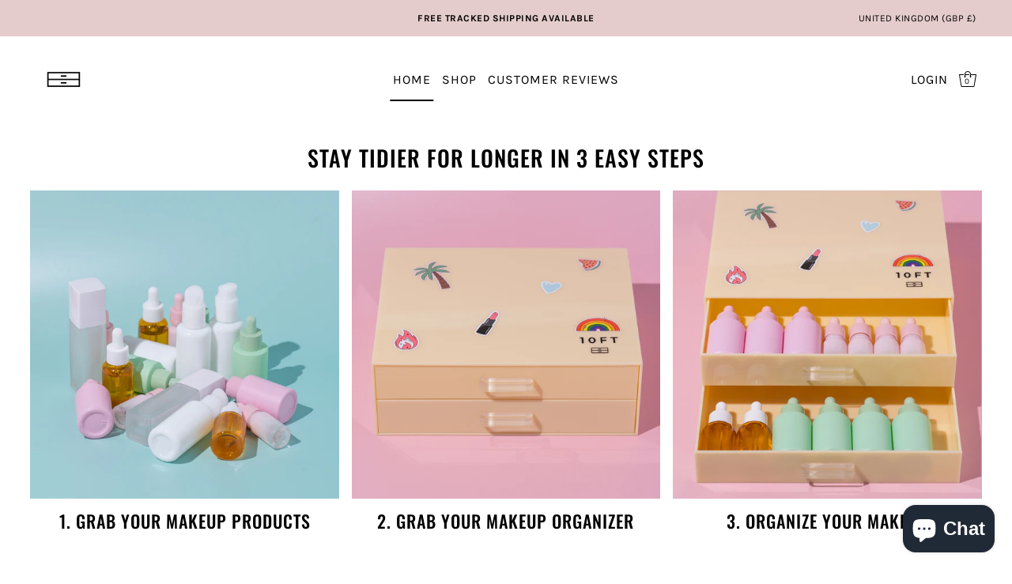

--- FILE ---
content_type: text/html; charset=utf-8
request_url: https://www.makeupdrawers.com/
body_size: 52018
content:
<!DOCTYPE html>
<html class="no-js supports-no-cookies" lang="en">
<head>
  <!-- Google Tag Manager -->
<script>(function(w,d,s,l,i){w[l]=w[l]||[];w[l].push({'gtm.start':
new Date().getTime(),event:'gtm.js'});var f=d.getElementsByTagName(s)[0],
j=d.createElement(s),dl=l!='dataLayer'?'&l='+l:'';j.async=true;j.src=
'https://www.googletagmanager.com/gtm.js?id='+i+dl;f.parentNode.insertBefore(j,f);
})(window,document,'script','dataLayer','GTM-TFGMN2S');</script>
<!-- End Google Tag Manager -->
<script type="application/ld+json">
{
  "@context": "https://schema.org",
  "@type": "Corporation",
  "name": "Makeup Drawers",
  "alternateName": "Makeup Drawers",
  "url": "https://www.makeupdrawers.com/",
  "logo": "https://cdn.shopify.com/s/files/1/0083/8277/5347/files/Untitled_design_1_800x.png?v=1655766214",
  "sameAs": [
    "https://www.facebook.com/makeupdrawers",
    "https://www.instagram.com/makeup.drawers",
    "https://www.makeupdrawers.com/"
  ]
}
</script>
<script type="application/ld+json">
{
  "@context": "https://schema.org/",
  "@type": "WebSite",
  "name": "Makeup Drawers",
  "url": "https://www.makeupdrawers.com/",
  "potentialAction": {
    "@type": "SearchAction",
    "target": "https://www.makeupdrawers.com/products/cream-makeup-organizer-drawers?_pos=1&_psq={search_term_string}Custard+Cream+Double+Makeup+Organizer&_ss=e&_v=1.0",
    "query-input": "required name=search_term_string"
  }
}
</script>

<script src="//instant.page/5.1.0" type="module" integrity="sha384-by67kQnR+pyfy8yWP4kPO12fHKRLHZPfEsiSXR8u2IKcTdxD805MGUXBzVPnkLHw"></script>

	<!-- Added by AVADA SEO Suite -->
	





<meta name="twitter:image" content="https://cdn.shopify.com/s/files/1/0083/8277/5347/files/Untitled_design_4.png?v=1660663322">






	<!-- /Added by AVADA SEO Suite -->
  <meta charset="utf-8">
  <meta http-equiv="X-UA-Compatible" content="IE=edge">
  <meta name="viewport" content="width=device-width,initial-scale=1">
  <meta name="theme-color" content="#e5cccc"><link rel="canonical" href="https://www.makeupdrawers.com/"><link rel="preconnect" href="https://cdn.shopify.com" crossorigin><link rel="preconnect" href="https://fonts.shopifycdn.com" crossorigin><!-- Preload onDomain stylesheets and script libraries -->
  <link rel="preload" href="//www.makeupdrawers.com/cdn/shop/t/6/assets/theme.css?v=80853700833201603091655730045" as="style">
  <link rel="preload" href="//www.makeupdrawers.com/cdn/shop/t/6/assets/theme.js?v=30728258379701421631655730051" as="script">
    <link rel="shortcut icon" href="//www.makeupdrawers.com/cdn/shop/files/31103957-8E50-4C0E-8204-004BE2B95998_32x32.jpg?v=1658941453" type="image/png" />
  

  <title>
    Makeup Drawers - Unique Makeup Storage Drawers Online</title>

  <meta name="description" content="Organize your makeup with the most colorful makeup organizer with drawers and makeup bags. Grab a makeup organizer for dressing tables. Visit makeupdrawers.com for more.">

  
<meta property="og:image" content="http://www.makeupdrawers.com/cdn/shop/files/Untitled_design_9.png?v=1663620079">
  <meta property="og:image:secure_url" content="https://www.makeupdrawers.com/cdn/shop/files/Untitled_design_9.png?v=1663620079">
  <meta property="og:image:width" content="1200">
  <meta property="og:image:height" content="628"><meta property="og:site_name" content="Makeup Drawers">


<meta name="twitter:card" content="summary"><meta name="twitter:site" content="@"><meta name="twitter:title" content="Makeup Drawers - Unique Makeup Storage Drawers Online">
  <meta name="twitter:description" content="Organize your makeup with the most colorful makeup organizer with drawers and makeup bags. Grab a makeup organizer for dressing tables. Visit makeupdrawers.com for more.">
  
 <script type="application/ld+json">
   {
   "@context": "https://schema.org",
   "@type": "Organization",
   "name": "Makeup Drawers",
   "url": "/",
   
   "contactPoint": {
     "@type": "ContactPoint",
     "contactType": "customer support",
     "email": "admin@makeupdrawers.com",
     "url": "/"
   }
  
   }
 </script>



  <script src="//www.makeupdrawers.com/cdn/shop/t/6/assets/theme.js?v=30728258379701421631655730051" defer></script>

  <script>window.performance && window.performance.mark && window.performance.mark('shopify.content_for_header.start');</script><meta name="google-site-verification" content="lZX49pj4CjLVj2S_OGEItzzU2WQh4AGTtOVEGx8FzVc">
<meta name="google-site-verification" content="6z2NxYvQjkwxqTnlZhNsGuZue06ii6BkneBcSJgm9yE">
<meta name="facebook-domain-verification" content="1t5z4oh0azbasvt76skja2bwea6mv0">
<meta name="facebook-domain-verification" content="3ewoe2mrca6u9roxsf7k2lg06xonuv">
<meta name="facebook-domain-verification" content="0docsxt8szuj2qbz3ozouqj167b5fl">
<meta id="shopify-digital-wallet" name="shopify-digital-wallet" content="/8382775347/digital_wallets/dialog">
<meta name="shopify-checkout-api-token" content="4afc380144d01b8a6a5f346ba8bc49c0">
<meta id="in-context-paypal-metadata" data-shop-id="8382775347" data-venmo-supported="true" data-environment="production" data-locale="en_US" data-paypal-v4="true" data-currency="GBP">
<script async="async" src="/checkouts/internal/preloads.js?locale=en-GB"></script>
<script id="shopify-features" type="application/json">{"accessToken":"4afc380144d01b8a6a5f346ba8bc49c0","betas":["rich-media-storefront-analytics"],"domain":"www.makeupdrawers.com","predictiveSearch":true,"shopId":8382775347,"locale":"en"}</script>
<script>var Shopify = Shopify || {};
Shopify.shop = "10ft.myshopify.com";
Shopify.locale = "en";
Shopify.currency = {"active":"GBP","rate":"1.0"};
Shopify.country = "GB";
Shopify.theme = {"name":"Drop","id":122987151411,"schema_name":"Drop","schema_version":"2.0.1","theme_store_id":1197,"role":"main"};
Shopify.theme.handle = "null";
Shopify.theme.style = {"id":null,"handle":null};
Shopify.cdnHost = "www.makeupdrawers.com/cdn";
Shopify.routes = Shopify.routes || {};
Shopify.routes.root = "/";</script>
<script type="module">!function(o){(o.Shopify=o.Shopify||{}).modules=!0}(window);</script>
<script>!function(o){function n(){var o=[];function n(){o.push(Array.prototype.slice.apply(arguments))}return n.q=o,n}var t=o.Shopify=o.Shopify||{};t.loadFeatures=n(),t.autoloadFeatures=n()}(window);</script>
<script id="shop-js-analytics" type="application/json">{"pageType":"index"}</script>
<script defer="defer" async type="module" src="//www.makeupdrawers.com/cdn/shopifycloud/shop-js/modules/v2/client.init-shop-cart-sync_BdyHc3Nr.en.esm.js"></script>
<script defer="defer" async type="module" src="//www.makeupdrawers.com/cdn/shopifycloud/shop-js/modules/v2/chunk.common_Daul8nwZ.esm.js"></script>
<script type="module">
  await import("//www.makeupdrawers.com/cdn/shopifycloud/shop-js/modules/v2/client.init-shop-cart-sync_BdyHc3Nr.en.esm.js");
await import("//www.makeupdrawers.com/cdn/shopifycloud/shop-js/modules/v2/chunk.common_Daul8nwZ.esm.js");

  window.Shopify.SignInWithShop?.initShopCartSync?.({"fedCMEnabled":true,"windoidEnabled":true});

</script>
<script>(function() {
  var isLoaded = false;
  function asyncLoad() {
    if (isLoaded) return;
    isLoaded = true;
    var urls = ["https:\/\/cdn.shopify.com\/s\/files\/1\/0083\/8277\/5347\/t\/6\/assets\/booster_eu_cookie_8382775347.js?v=1655759453\u0026shop=10ft.myshopify.com","https:\/\/cdn.shopify.com\/s\/files\/1\/0184\/4255\/1360\/files\/quicklink.v3.min.js?v=1654836645\u0026shop=10ft.myshopify.com","https:\/\/seo.apps.avada.io\/scripttag\/avada-seo-installed.js?shop=10ft.myshopify.com","https:\/\/cdn.zigpoll.com\/zigpoll-shopify-embed.js?accountId=6376580cbf0a980be7f61788\u0026shop=10ft.myshopify.com","https:\/\/admin.revenuehunt.com\/embed.js?shop=10ft.myshopify.com","\/\/cdn.shopify.com\/proxy\/9fde34068220e8cf0aaaceb5c6c4f6fe6de3be7b5a640ac9e1b9c5b9b1040c1e\/bucket.useifsapp.com\/theme-files-min\/js\/ifs-script-tag-min.js?v=2\u0026shop=10ft.myshopify.com\u0026sp-cache-control=cHVibGljLCBtYXgtYWdlPTkwMA"];
    for (var i = 0; i < urls.length; i++) {
      var s = document.createElement('script');
      s.type = 'text/javascript';
      s.async = true;
      s.src = urls[i];
      var x = document.getElementsByTagName('script')[0];
      x.parentNode.insertBefore(s, x);
    }
  };
  if(window.attachEvent) {
    window.attachEvent('onload', asyncLoad);
  } else {
    window.addEventListener('load', asyncLoad, false);
  }
})();</script>
<script id="__st">var __st={"a":8382775347,"offset":0,"reqid":"df867f5d-f61c-4e8e-a492-88ac80819909-1769007599","pageurl":"www.makeupdrawers.com\/","u":"48901c11b767","p":"home"};</script>
<script>window.ShopifyPaypalV4VisibilityTracking = true;</script>
<script id="captcha-bootstrap">!function(){'use strict';const t='contact',e='account',n='new_comment',o=[[t,t],['blogs',n],['comments',n],[t,'customer']],c=[[e,'customer_login'],[e,'guest_login'],[e,'recover_customer_password'],[e,'create_customer']],r=t=>t.map((([t,e])=>`form[action*='/${t}']:not([data-nocaptcha='true']) input[name='form_type'][value='${e}']`)).join(','),a=t=>()=>t?[...document.querySelectorAll(t)].map((t=>t.form)):[];function s(){const t=[...o],e=r(t);return a(e)}const i='password',u='form_key',d=['recaptcha-v3-token','g-recaptcha-response','h-captcha-response',i],f=()=>{try{return window.sessionStorage}catch{return}},m='__shopify_v',_=t=>t.elements[u];function p(t,e,n=!1){try{const o=window.sessionStorage,c=JSON.parse(o.getItem(e)),{data:r}=function(t){const{data:e,action:n}=t;return t[m]||n?{data:e,action:n}:{data:t,action:n}}(c);for(const[e,n]of Object.entries(r))t.elements[e]&&(t.elements[e].value=n);n&&o.removeItem(e)}catch(o){console.error('form repopulation failed',{error:o})}}const l='form_type',E='cptcha';function T(t){t.dataset[E]=!0}const w=window,h=w.document,L='Shopify',v='ce_forms',y='captcha';let A=!1;((t,e)=>{const n=(g='f06e6c50-85a8-45c8-87d0-21a2b65856fe',I='https://cdn.shopify.com/shopifycloud/storefront-forms-hcaptcha/ce_storefront_forms_captcha_hcaptcha.v1.5.2.iife.js',D={infoText:'Protected by hCaptcha',privacyText:'Privacy',termsText:'Terms'},(t,e,n)=>{const o=w[L][v],c=o.bindForm;if(c)return c(t,g,e,D).then(n);var r;o.q.push([[t,g,e,D],n]),r=I,A||(h.body.append(Object.assign(h.createElement('script'),{id:'captcha-provider',async:!0,src:r})),A=!0)});var g,I,D;w[L]=w[L]||{},w[L][v]=w[L][v]||{},w[L][v].q=[],w[L][y]=w[L][y]||{},w[L][y].protect=function(t,e){n(t,void 0,e),T(t)},Object.freeze(w[L][y]),function(t,e,n,w,h,L){const[v,y,A,g]=function(t,e,n){const i=e?o:[],u=t?c:[],d=[...i,...u],f=r(d),m=r(i),_=r(d.filter((([t,e])=>n.includes(e))));return[a(f),a(m),a(_),s()]}(w,h,L),I=t=>{const e=t.target;return e instanceof HTMLFormElement?e:e&&e.form},D=t=>v().includes(t);t.addEventListener('submit',(t=>{const e=I(t);if(!e)return;const n=D(e)&&!e.dataset.hcaptchaBound&&!e.dataset.recaptchaBound,o=_(e),c=g().includes(e)&&(!o||!o.value);(n||c)&&t.preventDefault(),c&&!n&&(function(t){try{if(!f())return;!function(t){const e=f();if(!e)return;const n=_(t);if(!n)return;const o=n.value;o&&e.removeItem(o)}(t);const e=Array.from(Array(32),(()=>Math.random().toString(36)[2])).join('');!function(t,e){_(t)||t.append(Object.assign(document.createElement('input'),{type:'hidden',name:u})),t.elements[u].value=e}(t,e),function(t,e){const n=f();if(!n)return;const o=[...t.querySelectorAll(`input[type='${i}']`)].map((({name:t})=>t)),c=[...d,...o],r={};for(const[a,s]of new FormData(t).entries())c.includes(a)||(r[a]=s);n.setItem(e,JSON.stringify({[m]:1,action:t.action,data:r}))}(t,e)}catch(e){console.error('failed to persist form',e)}}(e),e.submit())}));const S=(t,e)=>{t&&!t.dataset[E]&&(n(t,e.some((e=>e===t))),T(t))};for(const o of['focusin','change'])t.addEventListener(o,(t=>{const e=I(t);D(e)&&S(e,y())}));const B=e.get('form_key'),M=e.get(l),P=B&&M;t.addEventListener('DOMContentLoaded',(()=>{const t=y();if(P)for(const e of t)e.elements[l].value===M&&p(e,B);[...new Set([...A(),...v().filter((t=>'true'===t.dataset.shopifyCaptcha))])].forEach((e=>S(e,t)))}))}(h,new URLSearchParams(w.location.search),n,t,e,['guest_login'])})(!0,!0)}();</script>
<script integrity="sha256-4kQ18oKyAcykRKYeNunJcIwy7WH5gtpwJnB7kiuLZ1E=" data-source-attribution="shopify.loadfeatures" defer="defer" src="//www.makeupdrawers.com/cdn/shopifycloud/storefront/assets/storefront/load_feature-a0a9edcb.js" crossorigin="anonymous"></script>
<script data-source-attribution="shopify.dynamic_checkout.dynamic.init">var Shopify=Shopify||{};Shopify.PaymentButton=Shopify.PaymentButton||{isStorefrontPortableWallets:!0,init:function(){window.Shopify.PaymentButton.init=function(){};var t=document.createElement("script");t.src="https://www.makeupdrawers.com/cdn/shopifycloud/portable-wallets/latest/portable-wallets.en.js",t.type="module",document.head.appendChild(t)}};
</script>
<script data-source-attribution="shopify.dynamic_checkout.buyer_consent">
  function portableWalletsHideBuyerConsent(e){var t=document.getElementById("shopify-buyer-consent"),n=document.getElementById("shopify-subscription-policy-button");t&&n&&(t.classList.add("hidden"),t.setAttribute("aria-hidden","true"),n.removeEventListener("click",e))}function portableWalletsShowBuyerConsent(e){var t=document.getElementById("shopify-buyer-consent"),n=document.getElementById("shopify-subscription-policy-button");t&&n&&(t.classList.remove("hidden"),t.removeAttribute("aria-hidden"),n.addEventListener("click",e))}window.Shopify?.PaymentButton&&(window.Shopify.PaymentButton.hideBuyerConsent=portableWalletsHideBuyerConsent,window.Shopify.PaymentButton.showBuyerConsent=portableWalletsShowBuyerConsent);
</script>
<script data-source-attribution="shopify.dynamic_checkout.cart.bootstrap">document.addEventListener("DOMContentLoaded",(function(){function t(){return document.querySelector("shopify-accelerated-checkout-cart, shopify-accelerated-checkout")}if(t())Shopify.PaymentButton.init();else{new MutationObserver((function(e,n){t()&&(Shopify.PaymentButton.init(),n.disconnect())})).observe(document.body,{childList:!0,subtree:!0})}}));
</script>
<script id='scb4127' type='text/javascript' async='' src='https://www.makeupdrawers.com/cdn/shopifycloud/privacy-banner/storefront-banner.js'></script><link id="shopify-accelerated-checkout-styles" rel="stylesheet" media="screen" href="https://www.makeupdrawers.com/cdn/shopifycloud/portable-wallets/latest/accelerated-checkout-backwards-compat.css" crossorigin="anonymous">
<style id="shopify-accelerated-checkout-cart">
        #shopify-buyer-consent {
  margin-top: 1em;
  display: inline-block;
  width: 100%;
}

#shopify-buyer-consent.hidden {
  display: none;
}

#shopify-subscription-policy-button {
  background: none;
  border: none;
  padding: 0;
  text-decoration: underline;
  font-size: inherit;
  cursor: pointer;
}

#shopify-subscription-policy-button::before {
  box-shadow: none;
}

      </style>

<script>window.performance && window.performance.mark && window.performance.mark('shopify.content_for_header.end');</script>

  

<style data-shopify>

@font-face {
  font-family: Karla;
  font-weight: 400;
  font-style: normal;
  font-display: swap;
  src: url("//www.makeupdrawers.com/cdn/fonts/karla/karla_n4.40497e07df527e6a50e58fb17ef1950c72f3e32c.woff2") format("woff2"),
       url("//www.makeupdrawers.com/cdn/fonts/karla/karla_n4.e9f6f9de321061073c6bfe03c28976ba8ce6ee18.woff") format("woff");
}

@font-face {
  font-family: Karla;
  font-weight: 700;
  font-style: normal;
  font-display: swap;
  src: url("//www.makeupdrawers.com/cdn/fonts/karla/karla_n7.4358a847d4875593d69cfc3f8cc0b44c17b3ed03.woff2") format("woff2"),
       url("//www.makeupdrawers.com/cdn/fonts/karla/karla_n7.96e322f6d76ce794f25fa29e55d6997c3fb656b6.woff") format("woff");
}

@font-face {
  font-family: Karla;
  font-weight: 400;
  font-style: italic;
  font-display: swap;
  src: url("//www.makeupdrawers.com/cdn/fonts/karla/karla_i4.2086039c16bcc3a78a72a2f7b471e3c4a7f873a6.woff2") format("woff2"),
       url("//www.makeupdrawers.com/cdn/fonts/karla/karla_i4.7b9f59841a5960c16fa2a897a0716c8ebb183221.woff") format("woff");
}

@font-face {
  font-family: Karla;
  font-weight: 700;
  font-style: italic;
  font-display: swap;
  src: url("//www.makeupdrawers.com/cdn/fonts/karla/karla_i7.fe031cd65d6e02906286add4f6dda06afc2615f0.woff2") format("woff2"),
       url("//www.makeupdrawers.com/cdn/fonts/karla/karla_i7.816d4949fa7f7d79314595d7003eda5b44e959e3.woff") format("woff");
}

@font-face {
  font-family: Oswald;
  font-weight: 500;
  font-style: normal;
  font-display: swap;
  src: url("//www.makeupdrawers.com/cdn/fonts/oswald/oswald_n5.8ad4910bfdb43e150746ef7aa67f3553e3abe8e2.woff2") format("woff2"),
       url("//www.makeupdrawers.com/cdn/fonts/oswald/oswald_n5.93ee52108163c48c91111cf33b0a57021467b66e.woff") format("woff");
}

@font-face {
  font-family: Karla;
  font-weight: 400;
  font-style: normal;
  font-display: swap;
  src: url("//www.makeupdrawers.com/cdn/fonts/karla/karla_n4.40497e07df527e6a50e58fb17ef1950c72f3e32c.woff2") format("woff2"),
       url("//www.makeupdrawers.com/cdn/fonts/karla/karla_n4.e9f6f9de321061073c6bfe03c28976ba8ce6ee18.woff") format("woff");
}

:root {
  --heading-family: Oswald;
  --heading-weight: 500;
  --heading-style: normal;
  --heading-spacing: 1px;
  --heading-align: center;

  --main-family: Karla;
  --main-weight: 400;
  --main-style: normal;
  --main-spacing: 0.5px;

  --nav-family: Karla;
  --nav-weight: 400;
  --nav-style: normal;
  --nav-spacing: 1px;
  --nav-transform: uppercase;

  --font-size: 15px;
  --nav-size: 16px;
  --h1-size: 40px;
  --h2-size: 28px;
  --h3-size: 22px;

  --font-size-sm: calc(15px - 2px);

  --buttons-transform: uppercase;
  --buttons-border-weight: 1px;
  --buttons-corners: 0;
  --buttons-height: 48px;
  --buttons-spacing: 1px;
  --form-border-weight: 1px;

  --slideout-desktop: 550px;
  --slideout-desktop-n: -550px;
  --slideout-mobile: 350px;
  --slideout-mobile-n: -350px;

  --keyboard-focus: #C8C8C8;
  --keyboard-border-style: dashed;
  --keyboard-border-weight: 1px;
  --keyboard-border-offset-weight: -1px;

  --scheme-1-bg: #ffffff;
  --scheme-1-text: #292929;
  --scheme-1-hover: #eeeeee;

  --scheme-2-bg: #eeeeee;
  --scheme-2-text: #292929;
  --scheme-2-hover: #ffffff;

  --scheme-3-bg-light: #ffffff;
  --scheme-3-bg: #eabfb9;
  --scheme-3-text: #ffffff;
  --scheme-3-hover: #ffffff;

  --background: #ffffff;
  --background-accent: #f7f7f7;
  --background-dark: #cccccc;
  --text-color-light: #333333;
  --text-color: #000000;
  --dotted-color: #d5d5d5;
  --sale-color: #BF3333;
  --sale-color-dark: #6e1e1e;
  --sale-color-light: #dc7c7c;
  --announcement-bg: #e5cccc;
  --announcement-text: #000000;
  --announcement-hover: #ffffff;
  --header-bg: #ffffff;
  --header-text: #000000;
  --header-text-over: #000000;
  --header-text-over-dark: #000000;
  --header-text-over-light: #666666;
  --header-hover: #000000;
  --button-bg: #000000;
  --button-text: #ffffff;
  --button-hover: #eabfb9;
  --secondary-button-bg: #eabfb9;
  --secondary-button-text: #ffffff;
  --secondary-button-hover: #000000;
  --directional-bg: #292929;
  --directional-text: #ffffff;
  --directional-hover: #000000;
  --footer-bg: #000000;
  --footer-text: #ffffff;
  --footer-hover: #ffffff;
  --error-msg-dark: #BF3333;
  --error-msg-light: #e7a4a4;
  --success-msg-dark: #556c5a;
  --success-msg-light: #a3b7a7;
  --slideshow-btn-height: 34px;
  --slideshow-btn-width: 34px;
  --masonry-padding: 20px;
  --section-padding: 40px;

  --star-active: rgb(0, 0, 0);
  --star-inactive: rgb(77, 77, 77);

  --countdown-size: 64px;
}
.ajax-cart__free-shipping {
  background-color: var(--scheme-2-bg);
  color: var(--scheme-2-text);
}
.ajax-cart__free-shipping p,
.ajax-cart__free-shipping a,
.ajax-cart__free-shipping small,
.ajax-cart__free-shipping span {
  color: var(--scheme-2-text);
}
@media (max-width: 967px) {
  :root {
    --countdown-size: 44px;
  }
}
@media (max-width: 740px) {
  :root {
    --font-size: calc(15px - (15px * 0.15));
    --nav-size: calc(16px - (16px * 0.15));
    --h1-size: calc(40px - (40px * 0.15));
    --h2-size: calc(28px - (28px * 0.15));
    --h3-size: calc(22px - (22px * 0.15));
  }
}
</style>


  <link href="//www.makeupdrawers.com/cdn/shop/t/6/assets/theme.css?v=80853700833201603091655730045" rel="stylesheet" type="text/css" media="all" />
<link rel="preload" as="font" href="//www.makeupdrawers.com/cdn/fonts/karla/karla_n4.40497e07df527e6a50e58fb17ef1950c72f3e32c.woff2" type="font/woff2" crossorigin><link rel="preload" as="font" href="//www.makeupdrawers.com/cdn/fonts/oswald/oswald_n5.8ad4910bfdb43e150746ef7aa67f3553e3abe8e2.woff2" type="font/woff2" crossorigin><link rel="preload" as="font" href="//www.makeupdrawers.com/cdn/fonts/karla/karla_n4.40497e07df527e6a50e58fb17ef1950c72f3e32c.woff2" type="font/woff2" crossorigin><script>document.documentElement.className = document.documentElement.className.replace('no-js', 'js');</script>

	<script>var loox_global_hash = '1698759036305';</script><script>var loox_pop_active = true;var loox_pop_display = {"home_page":true,"product_page":true,"cart_page":true,"other_pages":true};</script><script>var loox_floating_widget = {"active":true,"rtl":false,"position":"right","button_text":"Reviews","button_bg_color":"333333","button_text_color":"FFFFFF","display_on_home_page":false,"display_on_product_page":false,"display_on_cart_page":true,"display_on_other_pages":false,"hide_on_mobile":false};
</script><style>.loox-reviews-default { max-width: 1200px; margin: 0 auto; }.loox-rating .loox-icon { color:#FFD700; }</style>
 <script type="text/javascript">
  window.dataLayer = window.dataLayer || [];

  window.appStart = function(){
     

    window.productPageHandle = function(){
      var productName = "";
      var productId = "";
      var productPrice = "";
      var productBrand = "";
      var productCollection = ""

      window.dataLayer.push({
        event: 'analyzify_productDetail',
        productName: productName,
        productId: productId,
        productPrice: productPrice,
        productBrand: productBrand,
        productCategory: productCollection,
      });
    };

    
  }

  appStart();
</script>
<!-- BEGIN app block: shopify://apps/t-lab-ai-language-translate/blocks/custom_translations/b5b83690-efd4-434d-8c6a-a5cef4019faf --><!-- BEGIN app snippet: custom_translation_scripts --><script>
(()=>{var o=/\([0-9]+?\)$/,M=/\r?\n|\r|\t|\xa0|\u200B|\u200E|&nbsp;| /g,v=/<\/?[a-z][\s\S]*>/i,t=/^(https?:\/\/|\/\/)[^\s/$.?#].[^\s]*$/i,k=/\{\{\s*([a-zA-Z_]\w*)\s*\}\}/g,p=/\{\{\s*([a-zA-Z_]\w*)\s*\}\}/,r=/^(https:)?\/\/cdn\.shopify\.com\/(.+)\.(png|jpe?g|gif|webp|svgz?|bmp|tiff?|ico|avif)/i,e=/^(https:)?\/\/cdn\.shopify\.com/i,a=/\b(?:https?|ftp)?:?\/\/?[^\s\/]+\/[^\s]+\.(?:png|jpe?g|gif|webp|svgz?|bmp|tiff?|ico|avif)\b/i,I=/url\(['"]?(.*?)['"]?\)/,m="__label:",i=document.createElement("textarea"),u={t:["src","data-src","data-source","data-href","data-zoom","data-master","data-bg","base-src"],i:["srcset","data-srcset"],o:["href","data-href"],u:["href","data-href","data-src","data-zoom"]},g=new Set(["img","picture","button","p","a","input"]),h=16.67,s=function(n){return n.nodeType===Node.ELEMENT_NODE},c=function(n){return n.nodeType===Node.TEXT_NODE};function w(n){return r.test(n.trim())||a.test(n.trim())}function b(n){return(n=>(n=n.trim(),t.test(n)))(n)||e.test(n.trim())}var l=function(n){return!n||0===n.trim().length};function j(n){return i.innerHTML=n,i.value}function T(n){return A(j(n))}function A(n){return n.trim().replace(o,"").replace(M,"").trim()}var _=1e3;function D(n){n=n.trim().replace(M,"").replace(/&amp;/g,"&").replace(/&gt;/g,">").replace(/&lt;/g,"<").trim();return n.length>_?N(n):n}function E(n){return n.trim().toLowerCase().replace(/^https:/i,"")}function N(n){for(var t=5381,r=0;r<n.length;r++)t=(t<<5)+t^n.charCodeAt(r);return(t>>>0).toString(36)}function f(n){for(var t=document.createElement("template"),r=(t.innerHTML=n,["SCRIPT","IFRAME","OBJECT","EMBED","LINK","META"]),e=/^(on\w+|srcdoc|style)$/i,a=document.createTreeWalker(t.content,NodeFilter.SHOW_ELEMENT),i=a.nextNode();i;i=a.nextNode()){var o=i;if(r.includes(o.nodeName))o.remove();else for(var u=o.attributes.length-1;0<=u;--u)e.test(o.attributes[u].name)&&o.removeAttribute(o.attributes[u].name)}return t.innerHTML}function d(n,t,r){void 0===r&&(r=20);for(var e=n,a=0;e&&e.parentElement&&a<r;){for(var i=e.parentElement,o=0,u=t;o<u.length;o++)for(var s=u[o],c=0,l=s.l;c<l.length;c++){var f=l[c];switch(f.type){case"class":for(var d=0,v=i.classList;d<v.length;d++){var p=v[d];if(f.value.test(p))return s.label}break;case"id":if(i.id&&f.value.test(i.id))return s.label;break;case"attribute":if(i.hasAttribute(f.name)){if(!f.value)return s.label;var m=i.getAttribute(f.name);if(m&&f.value.test(m))return s.label}}}e=i,a++}return"unknown"}function y(n,t){var r,e,a;"function"==typeof window.fetch&&"AbortController"in window?(r=new AbortController,e=setTimeout(function(){return r.abort()},3e3),fetch(n,{credentials:"same-origin",signal:r.signal}).then(function(n){return clearTimeout(e),n.ok?n.json():Promise.reject(n)}).then(t).catch(console.error)):((a=new XMLHttpRequest).onreadystatechange=function(){4===a.readyState&&200===a.status&&t(JSON.parse(a.responseText))},a.open("GET",n,!0),a.timeout=3e3,a.send())}function O(){var l=/([^\s]+)\.(png|jpe?g|gif|webp|svgz?|bmp|tiff?|ico|avif)$/i,f=/_(\{width\}x*|\{width\}x\{height\}|\d{3,4}x\d{3,4}|\d{3,4}x|x\d{3,4}|pinco|icon|thumb|small|compact|medium|large|grande|original|master)(_crop_\w+)*(@[2-3]x)*(.progressive)*$/i,d=/^(https?|ftp|file):\/\//i;function r(n){var t,r="".concat(n.path).concat(n.v).concat(null!=(r=n.size)?r:"",".").concat(n.p);return n.m&&(r="".concat(n.path).concat(n.m,"/").concat(n.v).concat(null!=(t=n.size)?t:"",".").concat(n.p)),n.host&&(r="".concat(null!=(t=n.protocol)?t:"","//").concat(n.host).concat(r)),n.g&&(r+=n.g),r}return{h:function(n){var t=!0,r=(d.test(n)||n.startsWith("//")||(t=!1,n="https://example.com"+n),t);n.startsWith("//")&&(r=!1,n="https:"+n);try{new URL(n)}catch(n){return null}var e,a,i,o,u,s,n=new URL(n),c=n.pathname.split("/").filter(function(n){return n});return c.length<1||(a=c.pop(),e=null!=(e=c.pop())?e:null,null===(a=a.match(l)))?null:(s=a[1],a=a[2],i=s.match(f),o=s,(u=null)!==i&&(o=s.substring(0,i.index),u=i[0]),s=0<c.length?"/"+c.join("/")+"/":"/",{protocol:r?n.protocol:null,host:t?n.host:null,path:s,g:n.search,m:e,v:o,size:u,p:a,version:n.searchParams.get("v"),width:n.searchParams.get("width")})},T:r,S:function(n){return(n.m?"/".concat(n.m,"/"):"/").concat(n.v,".").concat(n.p)},M:function(n){return(n.m?"/".concat(n.m,"/"):"/").concat(n.v,".").concat(n.p,"?v=").concat(n.version||"0")},k:function(n,t){return r({protocol:t.protocol,host:t.host,path:t.path,g:t.g,m:t.m,v:t.v,size:n.size,p:t.p,version:t.version,width:t.width})}}}var x,S,C={},H={};function q(p,n){var m=new Map,g=new Map,i=new Map,r=new Map,e=new Map,a=new Map,o=new Map,u=function(n){return n.toLowerCase().replace(/[\s\W_]+/g,"")},s=new Set(n.A.map(u)),c=0,l=!1,f=!1,d=O();function v(n,t,r){s.has(u(n))||n&&t&&(r.set(n,t),l=!0)}function t(n,t){if(n&&n.trim()&&0!==m.size){var r=A(n),e=H[r];if(e&&(p.log("dictionary",'Overlapping text: "'.concat(n,'" related to html: "').concat(e,'"')),t)&&(n=>{if(n)for(var t=h(n.outerHTML),r=t._,e=(t.I||(r=0),n.parentElement),a=0;e&&a<5;){var i=h(e.outerHTML),o=i.I,i=i._;if(o){if(p.log("dictionary","Ancestor depth ".concat(a,": overlap score=").concat(i.toFixed(3),", base=").concat(r.toFixed(3))),r<i)return 1;if(i<r&&0<r)return}e=e.parentElement,a++}})(t))p.log("dictionary",'Skipping text translation for "'.concat(n,'" because an ancestor HTML translation exists'));else{e=m.get(r);if(e)return e;var a=n;if(a&&a.trim()&&0!==g.size){for(var i,o,u,s=g.entries(),c=s.next();!c.done;){var l=c.value[0],f=c.value[1],d=a.trim().match(l);if(d&&1<d.length){i=l,o=f,u=d;break}c=s.next()}if(i&&o&&u){var v=u.slice(1),t=o.match(k);if(t&&t.length===v.length)return t.reduce(function(n,t,r){return n.replace(t,v[r])},o)}}}}return null}function h(n){var r,e,a;return!n||!n.trim()||0===i.size?{I:null,_:0}:(r=D(n),a=0,(e=null)!=(n=i.get(r))?{I:n,_:1}:(i.forEach(function(n,t){-1!==t.indexOf(r)&&(t=r.length/t.length,a<t)&&(a=t,e=n)}),{I:e,_:a}))}function w(n){return n&&n.trim()&&0!==i.size&&(n=D(n),null!=(n=i.get(n)))?n:null}function b(n){if(n&&n.trim()&&0!==r.size){var t=E(n),t=r.get(t);if(t)return t;t=d.h(n);if(t){n=d.M(t).toLowerCase(),n=r.get(n);if(n)return n;n=d.S(t).toLowerCase(),t=r.get(n);if(t)return t}}return null}function T(n){return!n||!n.trim()||0===e.size||void 0===(n=e.get(A(n)))?null:n}function y(n){return!n||!n.trim()||0===a.size||void 0===(n=a.get(E(n)))?null:n}function x(n){var t;return!n||!n.trim()||0===o.size?null:null!=(t=o.get(A(n)))?t:(t=D(n),void 0!==(n=o.get(t))?n:null)}function S(){var n={j:m,D:g,N:i,O:r,C:e,H:a,q:o,L:l,R:c,F:C};return JSON.stringify(n,function(n,t){return t instanceof Map?Object.fromEntries(t.entries()):t})}return{J:function(n,t){v(n,t,m)},U:function(n,t){n&&t&&(n=new RegExp("^".concat(n,"$"),"s"),g.set(n,t),l=!0)},$:function(n,t){var r;n!==t&&(v((r=j(r=n).trim().replace(M,"").trim()).length>_?N(r):r,t,i),c=Math.max(c,n.length))},P:function(n,t){v(n,t,r),(n=d.h(n))&&(v(d.M(n).toLowerCase(),t,r),v(d.S(n).toLowerCase(),t,r))},G:function(n,t){v(n.replace("[img-alt]","").replace(M,"").trim(),t,e)},B:function(n,t){v(n,t,a)},W:function(n,t){f=!0,v(n,t,o)},V:function(){return p.log("dictionary","Translation dictionaries: ",S),i.forEach(function(n,r){m.forEach(function(n,t){r!==t&&-1!==r.indexOf(t)&&(C[t]=A(n),H[t]=r)})}),p.log("dictionary","appliedTextTranslations: ",JSON.stringify(C)),p.log("dictionary","overlappingTexts: ",JSON.stringify(H)),{L:l,Z:f,K:t,X:w,Y:b,nn:T,tn:y,rn:x}}}}function z(n,t,r){function f(n,t){t=n.split(t);return 2===t.length?t[1].trim()?t:[t[0]]:[n]}var d=q(r,t);return n.forEach(function(n){if(n){var c,l=n.name,n=n.value;if(l&&n){if("string"==typeof n)try{c=JSON.parse(n)}catch(n){return void r.log("dictionary","Invalid metafield JSON for "+l,function(){return String(n)})}else c=n;c&&Object.keys(c).forEach(function(e){if(e){var n,t,r,a=c[e];if(a)if(e!==a)if(l.includes("judge"))r=T(e),d.W(r,a);else if(e.startsWith("[img-alt]"))d.G(e,a);else if(e.startsWith("[img-src]"))n=E(e.replace("[img-src]","")),d.P(n,a);else if(v.test(e))d.$(e,a);else if(w(e))n=E(e),d.P(n,a);else if(b(e))r=E(e),d.B(r,a);else if("/"===(n=(n=e).trim())[0]&&"/"!==n[1]&&(r=E(e),d.B(r,a),r=T(e),d.J(r,a)),p.test(e))(s=(r=e).match(k))&&0<s.length&&(t=r.replace(/[-\/\\^$*+?.()|[\]]/g,"\\$&"),s.forEach(function(n){t=t.replace(n,"(.*)")}),d.U(t,a));else if(e.startsWith(m))r=a.replace(m,""),s=e.replace(m,""),d.J(T(s),r);else{if("product_tags"===l)for(var i=0,o=["_",":"];i<o.length;i++){var u=(n=>{if(e.includes(n)){var t=f(e,n),r=f(a,n);if(t.length===r.length)return t.forEach(function(n,t){n!==r[t]&&(d.J(T(n),r[t]),d.J(T("".concat(n,":")),"".concat(r[t],":")))}),{value:void 0}}})(o[i]);if("object"==typeof u)return u.value}var s=T(e);s!==a&&d.J(s,a)}}})}}}),d.V()}function L(y,x){var e=[{label:"judge-me",l:[{type:"class",value:/jdgm/i},{type:"id",value:/judge-me/i},{type:"attribute",name:"data-widget-name",value:/review_widget/i}]}],a=O();function S(r,n,e){n.forEach(function(n){var t=r.getAttribute(n);t&&(t=n.includes("href")?e.tn(t):e.K(t))&&r.setAttribute(n,t)})}function M(n,t,r){var e,a=n.getAttribute(t);a&&((e=i(a=E(a.split("&")[0]),r))?n.setAttribute(t,e):(e=r.tn(a))&&n.setAttribute(t,e))}function k(n,t,r){var e=n.getAttribute(t);e&&(e=((n,t)=>{var r=(n=n.split(",").filter(function(n){return null!=n&&""!==n.trim()}).map(function(n){var n=n.trim().split(/\s+/),t=n[0].split("?"),r=t[0],t=t[1],t=t?t.split("&"):[],e=((n,t)=>{for(var r=0;r<n.length;r++)if(t(n[r]))return n[r];return null})(t,function(n){return n.startsWith("v=")}),t=t.filter(function(n){return!n.startsWith("v=")}),n=n[1];return{url:r,version:e,en:t.join("&"),size:n}}))[0].url;if(r=i(r=n[0].version?"".concat(r,"?").concat(n[0].version):r,t)){var e=a.h(r);if(e)return n.map(function(n){var t=n.url,r=a.h(t);return r&&(t=a.k(r,e)),n.en&&(r=t.includes("?")?"&":"?",t="".concat(t).concat(r).concat(n.en)),t=n.size?"".concat(t," ").concat(n.size):t}).join(",")}})(e,r))&&n.setAttribute(t,e)}function i(n,t){var r=a.h(n);return null===r?null:(n=t.Y(n))?null===(n=a.h(n))?null:a.k(r,n):(n=a.S(r),null===(t=t.Y(n))||null===(n=a.h(t))?null:a.k(r,n))}function A(n,t,r){var e,a,i,o;r.an&&(e=n,a=r.on,u.o.forEach(function(n){var t=e.getAttribute(n);if(!t)return!1;!t.startsWith("/")||t.startsWith("//")||t.startsWith(a)||(t="".concat(a).concat(t),e.setAttribute(n,t))})),i=n,r=u.u.slice(),o=t,r.forEach(function(n){var t,r=i.getAttribute(n);r&&(w(r)?(t=o.Y(r))&&i.setAttribute(n,t):(t=o.tn(r))&&i.setAttribute(n,t))})}function _(t,r){var n,e,a,i,o;u.t.forEach(function(n){return M(t,n,r)}),u.i.forEach(function(n){return k(t,n,r)}),e="alt",a=r,(o=(n=t).getAttribute(e))&&((i=a.nn(o))?n.setAttribute(e,i):(i=a.K(o))&&n.setAttribute(e,i))}return{un:function(n){return!(!n||!s(n)||x.sn.includes((n=n).tagName.toLowerCase())||n.classList.contains("tl-switcher-container")||(n=n.parentNode)&&["SCRIPT","STYLE"].includes(n.nodeName.toUpperCase()))},cn:function(n){if(c(n)&&null!=(t=n.textContent)&&t.trim()){if(y.Z)if("judge-me"===d(n,e,5)){var t=y.rn(n.textContent);if(t)return void(n.textContent=j(t))}var r,t=y.K(n.textContent,n.parentElement||void 0);t&&(r=n.textContent.trim().replace(o,"").trim(),n.textContent=j(n.textContent.replace(r,t)))}},ln:function(n){if(!!l(n.textContent)||!n.innerHTML)return!1;if(y.Z&&"judge-me"===d(n,e,5)){var t=y.rn(n.innerHTML);if(t)return n.innerHTML=f(t),!0}t=y.X(n.innerHTML);return!!t&&(n.innerHTML=f(t),!0)},fn:function(n){var t,r,e,a,i,o,u,s,c,l;switch(S(n,["data-label","title"],y),n.tagName.toLowerCase()){case"span":S(n,["data-tooltip"],y);break;case"a":A(n,y,x);break;case"input":c=u=y,(l=(s=o=n).getAttribute("type"))&&("submit"===l||"button"===l)&&(l=s.getAttribute("value"),c=c.K(l))&&s.setAttribute("value",c),S(o,["placeholder"],u);break;case"textarea":S(n,["placeholder"],y);break;case"img":_(n,y);break;case"picture":for(var f=y,d=n.childNodes,v=0;v<d.length;v++){var p=d[v];if(p.tagName)switch(p.tagName.toLowerCase()){case"source":k(p,"data-srcset",f),k(p,"srcset",f);break;case"img":_(p,f)}}break;case"div":s=l=y,(u=o=c=n)&&(o=o.style.backgroundImage||o.getAttribute("data-bg")||"")&&"none"!==o&&(o=o.match(I))&&o[1]&&(o=o[1],s=s.Y(o))&&(u.style.backgroundImage='url("'.concat(s,'")')),a=c,i=l,["src","data-src","data-bg"].forEach(function(n){return M(a,n,i)}),["data-bgset"].forEach(function(n){return k(a,n,i)}),["data-href"].forEach(function(n){return S(a,[n],i)});break;case"button":r=y,(e=(t=n).getAttribute("value"))&&(r=r.K(e))&&t.setAttribute("value",r);break;case"iframe":e=y,(r=(t=n).getAttribute("src"))&&(e=e.tn(r))&&t.setAttribute("src",e);break;case"video":for(var m=n,g=y,h=["src"],w=0;w<h.length;w++){var b=h[w],T=m.getAttribute(b);T&&(T=g.tn(T))&&m.setAttribute(b,T)}}},getImageTranslation:function(n){return i(n,y)}}}function R(s,c,l){r=c.dn,e=new WeakMap;var r,e,a={add:function(n){var t=Date.now()+r;e.set(n,t)},has:function(n){var t=null!=(t=e.get(n))?t:0;return!(Date.now()>=t&&(e.delete(n),1))}},i=[],o=[],f=[],d=[],u=2*h,v=3*h;function p(n){var t,r,e;n&&(n.nodeType===Node.TEXT_NODE&&s.un(n.parentElement)?s.cn(n):s.un(n)&&(n=n,s.fn(n),t=g.has(n.tagName.toLowerCase())||(t=(t=n).getBoundingClientRect(),r=window.innerHeight||document.documentElement.clientHeight,e=window.innerWidth||document.documentElement.clientWidth,r=t.top<=r&&0<=t.top+t.height,e=t.left<=e&&0<=t.left+t.width,r&&e),a.has(n)||(t?i:o).push(n)))}function m(n){if(l.log("messageHandler","Processing element:",n),s.un(n)){var t=s.ln(n);if(a.add(n),!t){var r=n.childNodes;l.log("messageHandler","Child nodes:",r);for(var e=0;e<r.length;e++)p(r[e])}}}requestAnimationFrame(function n(){for(var t=performance.now();0<i.length;){var r=i.shift();if(r&&!a.has(r)&&m(r),performance.now()-t>=v)break}requestAnimationFrame(n)}),requestAnimationFrame(function n(){for(var t=performance.now();0<o.length;){var r=o.shift();if(r&&!a.has(r)&&m(r),performance.now()-t>=u)break}requestAnimationFrame(n)}),c.vn&&requestAnimationFrame(function n(){for(var t=performance.now();0<f.length;){var r=f.shift();if(r&&s.fn(r),performance.now()-t>=u)break}requestAnimationFrame(n)}),c.pn&&requestAnimationFrame(function n(){for(var t=performance.now();0<d.length;){var r=d.shift();if(r&&s.cn(r),performance.now()-t>=u)break}requestAnimationFrame(n)});var n={subtree:!0,childList:!0,attributes:c.vn,characterData:c.pn};new MutationObserver(function(n){l.log("observer","Observer:",n);for(var t=0;t<n.length;t++){var r=n[t];switch(r.type){case"childList":for(var e=r.addedNodes,a=0;a<e.length;a++)p(e[a]);var i=r.target.childNodes;if(i.length<=10)for(var o=0;o<i.length;o++)p(i[o]);break;case"attributes":var u=r.target;s.un(u)&&u&&f.push(u);break;case"characterData":c.pn&&(u=r.target)&&u.nodeType===Node.TEXT_NODE&&d.push(u)}}}).observe(document.documentElement,n)}void 0===window.TranslationLab&&(window.TranslationLab={}),window.TranslationLab.CustomTranslations=(x=(()=>{var a;try{a=window.localStorage.getItem("tlab_debug_mode")||null}catch(n){a=null}return{log:function(n,t){for(var r=[],e=2;e<arguments.length;e++)r[e-2]=arguments[e];!a||"observer"===n&&"all"===a||("all"===a||a===n||"custom"===n&&"custom"===a)&&(n=r.map(function(n){if("function"==typeof n)try{return n()}catch(n){return"Error generating parameter: ".concat(n.message)}return n}),console.log.apply(console,[t].concat(n)))}}})(),S=null,{init:function(n,t){n&&!n.isPrimaryLocale&&n.translationsMetadata&&n.translationsMetadata.length&&(0<(t=((n,t,r,e)=>{function a(n,t){for(var r=[],e=2;e<arguments.length;e++)r[e-2]=arguments[e];for(var a=0,i=r;a<i.length;a++){var o=i[a];if(o&&void 0!==o[n])return o[n]}return t}var i=window.localStorage.getItem("tlab_feature_options"),o=null;if(i)try{o=JSON.parse(i)}catch(n){e.log("dictionary","Invalid tlab_feature_options JSON",String(n))}var r=a("useMessageHandler",!0,o,i=r),u=a("messageHandlerCooldown",2e3,o,i),s=a("localizeUrls",!1,o,i),c=a("processShadowRoot",!1,o,i),l=a("attributesMutations",!1,o,i),f=a("processCharacterData",!1,o,i),d=a("excludedTemplates",[],o,i),o=a("phraseIgnoreList",[],o,i);return e.log("dictionary","useMessageHandler:",r),e.log("dictionary","messageHandlerCooldown:",u),e.log("dictionary","localizeUrls:",s),e.log("dictionary","processShadowRoot:",c),e.log("dictionary","attributesMutations:",l),e.log("dictionary","processCharacterData:",f),e.log("dictionary","excludedTemplates:",d),e.log("dictionary","phraseIgnoreList:",o),{sn:["html","head","meta","script","noscript","style","link","canvas","svg","g","path","ellipse","br","hr"],locale:n,on:t,gn:r,dn:u,an:s,hn:c,vn:l,pn:f,mn:d,A:o}})(n.locale,n.on,t,x)).mn.length&&t.mn.includes(n.template)||(n=z(n.translationsMetadata,t,x),S=L(n,t),n.L&&(t.gn&&R(S,t,x),window.addEventListener("DOMContentLoaded",function(){function e(n){n=/\/products\/(.+?)(\?.+)?$/.exec(n);return n?n[1]:null}var n,t,r,a;(a=document.querySelector(".cbb-frequently-bought-selector-label-name"))&&"true"!==a.getAttribute("translated")&&(n=e(window.location.pathname))&&(t="https://".concat(window.location.host,"/products/").concat(n,".json"),r="https://".concat(window.location.host).concat(window.Shopify.routes.root,"products/").concat(n,".json"),y(t,function(n){a.childNodes.forEach(function(t){t.textContent===n.product.title&&y(r,function(n){t.textContent!==n.product.title&&(t.textContent=n.product.title,a.setAttribute("translated","true"))})})}),document.querySelectorAll('[class*="cbb-frequently-bought-selector-link"]').forEach(function(t){var n,r;"true"!==t.getAttribute("translated")&&(n=t.getAttribute("href"))&&(r=e(n))&&y("https://".concat(window.location.host).concat(window.Shopify.routes.root,"products/").concat(r,".json"),function(n){t.textContent!==n.product.title&&(t.textContent=n.product.title,t.setAttribute("translated","true"))})}))}))))},getImageTranslation:function(n){return x.log("dictionary","translationManager: ",S),S?S.getImageTranslation(n):null}})})();
</script><!-- END app snippet -->

<script>
  (function() {
    var ctx = {
      locale: 'en',
      isPrimaryLocale: true,
      rootUrl: '',
      translationsMetadata: [{}],
      template: "index",
    };
    var settings = null;
    TranslationLab.CustomTranslations.init(ctx, settings);
  })()
</script>


<!-- END app block --><!-- BEGIN app block: shopify://apps/t-lab-ai-language-translate/blocks/language_detection/b5b83690-efd4-434d-8c6a-a5cef4019faf --><script type="text/template" id="tl-localization-form-template"><form method="post" action="/localization" id="localization_form" accept-charset="UTF-8" class="shopify-localization-form" enctype="multipart/form-data"><input type="hidden" name="form_type" value="localization" /><input type="hidden" name="utf8" value="✓" /><input type="hidden" name="_method" value="put" /><input type="hidden" name="return_to" value="/" /><input type="hidden" name="language_code" value="en"></form></script>

<!-- BEGIN app snippet: language_detection_code --><script>
  "use strict";
  (()=>{function i(e,o){for(var t=0;t<e.length;t++)if(o(e[t]))return e[t];return null}var c={sessionStorageKey:"tlab.redirectHistory",languageLocalStorageKey:"translation-lab-lang",getCookie:function(e){var e="; ".concat(document.cookie).split("; ".concat(e,"="));return 2===e.length&&(e=e.pop())&&e.split(";").shift()||null},getSavedLocale:function(e){var o,t,n=localStorage.getItem(this.languageLocalStorageKey);return n?(t=i(e,function(e){return e.iso_code.toLowerCase()===n.toLowerCase()}))?t.iso_code:null:(o=this.getCookie(this.languageLocalStorageKey))&&(t=i(e,function(e){return e.iso_code.toLowerCase()===o.toLowerCase()}))?t.iso_code:null},saveLocale:function(e){var o=window.location.hostname,t=o;-1===o.indexOf("myshopify")&&(t=o.split(".").slice(-2).join(".")),localStorage.setItem(this.languageLocalStorageKey,e);document.cookie="".concat(this.languageLocalStorageKey,"=").concat(e,"; path=/; domain=.").concat(t,"; Max-Age=").concat(31536e3,"; Secure")},checkForRedirectLoop:function(e){var o;try{var t=null!=(o=sessionStorage.getItem(this.sessionStorageKey))?o:"[]",n=JSON.parse(t);if(n.includes(e))return console.log("TLab: Redirect loop detected!"),sessionStorage.removeItem(this.sessionStorageKey),!0;n.push(e),sessionStorage.setItem(this.sessionStorageKey,JSON.stringify(n))}catch(e){}return!1},clearRedirectHistory:function(){sessionStorage.removeItem(this.sessionStorageKey)}};function o(e){c.saveLocale(e)}function r(e){var o,t,n,a,r=c.getSavedLocale(e),e=(e=e,(a=navigator.language)?(n=i(e,function(e){return e.iso_code.toLowerCase()===a.toLowerCase()}))?n.iso_code:(o=a.split("-"))[0]?(n=i(e,function(e){return e.iso_code.toLowerCase().startsWith(o[0].toLowerCase())}))?n.iso_code:(t=["no","nn","nb"]).includes(a.toLowerCase())&&(n=i(e,function(e){return t.includes(e.iso_code.toLowerCase())}))?n.iso_code:null:null:null);return r||e||null}function s(){function e(){document.querySelectorAll('select[name="locale_code"]').forEach(function(e){e.addEventListener("change",function(e){e=e.target;e&&o(e.value)})}),document.querySelectorAll('input[name="locale_code"]').forEach(function(e){var t;e=e,t=function(e){o(e.value)},new MutationObserver(function(e,o){"value"===e[0].attributeName&&e[0].target instanceof HTMLInputElement&&(t(e[0].target),o.disconnect())}).observe(e,{attributes:!0})})}"loading"===document.readyState?window.addEventListener("DOMContentLoaded",e):e()}void 0===window.TranslationLab&&(window.TranslationLab={}),window.TranslationLab.BrowserLanguageDetection={configure:function(e,o){var t,n,a;window.Shopify&&window.Shopify.designMode||new RegExp("(bot|Googlebot/|Googlebot-Mobile|Googlebot-Image|Googlebot-News|Googlebot-Video|AdsBot-Google([^-]|$)|AdsBot-Google-Mobile|Feedfetcher-Google|Mediapartners-Google|APIs-Google|Page|Speed|Insights|Lighthouse|bingbot|Slurp|exabot|ia_archiver|YandexBot|YandexImages|YandexAccessibilityBot|YandexMobileBot|YandexMetrika|YandexTurbo|YandexImageResizer|YandexVideo|YandexAdNet|YandexBlogs|YandexCalendar|YandexDirect|YandexFavicons|YaDirectFetcher|YandexForDomain|YandexMarket|YandexMedia|YandexMobileScreenShotBot|YandexNews|YandexOntoDB|YandexPagechecker|YandexPartner|YandexRCA|YandexSearchShop|YandexSitelinks|YandexSpravBot|YandexTracker|YandexVertis|YandexVerticals|YandexWebmaster|YandexScreenshotBot|Baiduspider|facebookexternalhit|Sogou|DuckDuckBot|BUbiNG|crawler4j|S[eE][mM]rushBot|Google-Adwords-Instant|BingPreview/|Bark[rR]owler|DuckDuckGo-Favicons-Bot|AppEngine-Google|Google Web Preview|acapbot|Baidu-YunGuanCe|Feedly|Feedspot|google-xrawler|Google-Structured-Data-Testing-Tool|Google-PhysicalWeb|Google Favicon|Google-Site-Verification|Gwene|SentiBot|FreshRSS)","i").test(navigator.userAgent)||((o=(t=r(o=o))&&null!=(o=i(o,function(e){return e.iso_code.toLowerCase()===t.toLowerCase()}))?o:null)&&o.iso_code!==e?(o=o.iso_code,c.checkForRedirectLoop(o)||(n=document.querySelector("#tl-localization-form-template"))&&(document.body=document.createElement("body"),document.body.innerHTML=n.innerHTML,document.body.style.display="none",n=document.querySelector("form"))&&(n.style.display="none",a=n.querySelector('input[name="language_code"]'))&&(a.value=o,n.submit())):(c.clearRedirectHistory(),c.saveLocale(e),s()))}}})();
</script><!-- END app snippet -->

<script>
  "use strict";
  (function () {
    var languageList = JSON.parse("[{\r\n\"iso_code\": \"en\"\r\n}]");
    var currentLocale = 'en';
    TranslationLab.BrowserLanguageDetection.configure(currentLocale, languageList);
  })();
</script>


<!-- END app block --><script src="https://cdn.shopify.com/extensions/019b8d54-2388-79d8-becc-d32a3afe2c7a/omnisend-50/assets/omnisend-in-shop.js" type="text/javascript" defer="defer"></script>
<script src="https://cdn.shopify.com/extensions/6da6ffdd-cf2b-4a18-80e5-578ff81399ca/klarna-on-site-messaging-33/assets/index.js" type="text/javascript" defer="defer"></script>
<script src="https://cdn.shopify.com/extensions/e8878072-2f6b-4e89-8082-94b04320908d/inbox-1254/assets/inbox-chat-loader.js" type="text/javascript" defer="defer"></script>
<script src="https://cdn.shopify.com/extensions/019b8cbe-684e-7816-b84e-59c9fa41ad1c/instagram-story-app-45/assets/instagram-story.js" type="text/javascript" defer="defer"></script>
<link href="https://cdn.shopify.com/extensions/019b8cbe-684e-7816-b84e-59c9fa41ad1c/instagram-story-app-45/assets/instagram-story.css" rel="stylesheet" type="text/css" media="all">
<script src="https://cdn.shopify.com/extensions/8d2c31d3-a828-4daf-820f-80b7f8e01c39/nova-eu-cookie-bar-gdpr-4/assets/nova-cookie-app-embed.js" type="text/javascript" defer="defer"></script>
<link href="https://cdn.shopify.com/extensions/8d2c31d3-a828-4daf-820f-80b7f8e01c39/nova-eu-cookie-bar-gdpr-4/assets/nova-cookie.css" rel="stylesheet" type="text/css" media="all">
<link href="https://monorail-edge.shopifysvc.com" rel="dns-prefetch">
<script>(function(){if ("sendBeacon" in navigator && "performance" in window) {try {var session_token_from_headers = performance.getEntriesByType('navigation')[0].serverTiming.find(x => x.name == '_s').description;} catch {var session_token_from_headers = undefined;}var session_cookie_matches = document.cookie.match(/_shopify_s=([^;]*)/);var session_token_from_cookie = session_cookie_matches && session_cookie_matches.length === 2 ? session_cookie_matches[1] : "";var session_token = session_token_from_headers || session_token_from_cookie || "";function handle_abandonment_event(e) {var entries = performance.getEntries().filter(function(entry) {return /monorail-edge.shopifysvc.com/.test(entry.name);});if (!window.abandonment_tracked && entries.length === 0) {window.abandonment_tracked = true;var currentMs = Date.now();var navigation_start = performance.timing.navigationStart;var payload = {shop_id: 8382775347,url: window.location.href,navigation_start,duration: currentMs - navigation_start,session_token,page_type: "index"};window.navigator.sendBeacon("https://monorail-edge.shopifysvc.com/v1/produce", JSON.stringify({schema_id: "online_store_buyer_site_abandonment/1.1",payload: payload,metadata: {event_created_at_ms: currentMs,event_sent_at_ms: currentMs}}));}}window.addEventListener('pagehide', handle_abandonment_event);}}());</script>
<script id="web-pixels-manager-setup">(function e(e,d,r,n,o){if(void 0===o&&(o={}),!Boolean(null===(a=null===(i=window.Shopify)||void 0===i?void 0:i.analytics)||void 0===a?void 0:a.replayQueue)){var i,a;window.Shopify=window.Shopify||{};var t=window.Shopify;t.analytics=t.analytics||{};var s=t.analytics;s.replayQueue=[],s.publish=function(e,d,r){return s.replayQueue.push([e,d,r]),!0};try{self.performance.mark("wpm:start")}catch(e){}var l=function(){var e={modern:/Edge?\/(1{2}[4-9]|1[2-9]\d|[2-9]\d{2}|\d{4,})\.\d+(\.\d+|)|Firefox\/(1{2}[4-9]|1[2-9]\d|[2-9]\d{2}|\d{4,})\.\d+(\.\d+|)|Chrom(ium|e)\/(9{2}|\d{3,})\.\d+(\.\d+|)|(Maci|X1{2}).+ Version\/(15\.\d+|(1[6-9]|[2-9]\d|\d{3,})\.\d+)([,.]\d+|)( \(\w+\)|)( Mobile\/\w+|) Safari\/|Chrome.+OPR\/(9{2}|\d{3,})\.\d+\.\d+|(CPU[ +]OS|iPhone[ +]OS|CPU[ +]iPhone|CPU IPhone OS|CPU iPad OS)[ +]+(15[._]\d+|(1[6-9]|[2-9]\d|\d{3,})[._]\d+)([._]\d+|)|Android:?[ /-](13[3-9]|1[4-9]\d|[2-9]\d{2}|\d{4,})(\.\d+|)(\.\d+|)|Android.+Firefox\/(13[5-9]|1[4-9]\d|[2-9]\d{2}|\d{4,})\.\d+(\.\d+|)|Android.+Chrom(ium|e)\/(13[3-9]|1[4-9]\d|[2-9]\d{2}|\d{4,})\.\d+(\.\d+|)|SamsungBrowser\/([2-9]\d|\d{3,})\.\d+/,legacy:/Edge?\/(1[6-9]|[2-9]\d|\d{3,})\.\d+(\.\d+|)|Firefox\/(5[4-9]|[6-9]\d|\d{3,})\.\d+(\.\d+|)|Chrom(ium|e)\/(5[1-9]|[6-9]\d|\d{3,})\.\d+(\.\d+|)([\d.]+$|.*Safari\/(?![\d.]+ Edge\/[\d.]+$))|(Maci|X1{2}).+ Version\/(10\.\d+|(1[1-9]|[2-9]\d|\d{3,})\.\d+)([,.]\d+|)( \(\w+\)|)( Mobile\/\w+|) Safari\/|Chrome.+OPR\/(3[89]|[4-9]\d|\d{3,})\.\d+\.\d+|(CPU[ +]OS|iPhone[ +]OS|CPU[ +]iPhone|CPU IPhone OS|CPU iPad OS)[ +]+(10[._]\d+|(1[1-9]|[2-9]\d|\d{3,})[._]\d+)([._]\d+|)|Android:?[ /-](13[3-9]|1[4-9]\d|[2-9]\d{2}|\d{4,})(\.\d+|)(\.\d+|)|Mobile Safari.+OPR\/([89]\d|\d{3,})\.\d+\.\d+|Android.+Firefox\/(13[5-9]|1[4-9]\d|[2-9]\d{2}|\d{4,})\.\d+(\.\d+|)|Android.+Chrom(ium|e)\/(13[3-9]|1[4-9]\d|[2-9]\d{2}|\d{4,})\.\d+(\.\d+|)|Android.+(UC? ?Browser|UCWEB|U3)[ /]?(15\.([5-9]|\d{2,})|(1[6-9]|[2-9]\d|\d{3,})\.\d+)\.\d+|SamsungBrowser\/(5\.\d+|([6-9]|\d{2,})\.\d+)|Android.+MQ{2}Browser\/(14(\.(9|\d{2,})|)|(1[5-9]|[2-9]\d|\d{3,})(\.\d+|))(\.\d+|)|K[Aa][Ii]OS\/(3\.\d+|([4-9]|\d{2,})\.\d+)(\.\d+|)/},d=e.modern,r=e.legacy,n=navigator.userAgent;return n.match(d)?"modern":n.match(r)?"legacy":"unknown"}(),u="modern"===l?"modern":"legacy",c=(null!=n?n:{modern:"",legacy:""})[u],f=function(e){return[e.baseUrl,"/wpm","/b",e.hashVersion,"modern"===e.buildTarget?"m":"l",".js"].join("")}({baseUrl:d,hashVersion:r,buildTarget:u}),m=function(e){var d=e.version,r=e.bundleTarget,n=e.surface,o=e.pageUrl,i=e.monorailEndpoint;return{emit:function(e){var a=e.status,t=e.errorMsg,s=(new Date).getTime(),l=JSON.stringify({metadata:{event_sent_at_ms:s},events:[{schema_id:"web_pixels_manager_load/3.1",payload:{version:d,bundle_target:r,page_url:o,status:a,surface:n,error_msg:t},metadata:{event_created_at_ms:s}}]});if(!i)return console&&console.warn&&console.warn("[Web Pixels Manager] No Monorail endpoint provided, skipping logging."),!1;try{return self.navigator.sendBeacon.bind(self.navigator)(i,l)}catch(e){}var u=new XMLHttpRequest;try{return u.open("POST",i,!0),u.setRequestHeader("Content-Type","text/plain"),u.send(l),!0}catch(e){return console&&console.warn&&console.warn("[Web Pixels Manager] Got an unhandled error while logging to Monorail."),!1}}}}({version:r,bundleTarget:l,surface:e.surface,pageUrl:self.location.href,monorailEndpoint:e.monorailEndpoint});try{o.browserTarget=l,function(e){var d=e.src,r=e.async,n=void 0===r||r,o=e.onload,i=e.onerror,a=e.sri,t=e.scriptDataAttributes,s=void 0===t?{}:t,l=document.createElement("script"),u=document.querySelector("head"),c=document.querySelector("body");if(l.async=n,l.src=d,a&&(l.integrity=a,l.crossOrigin="anonymous"),s)for(var f in s)if(Object.prototype.hasOwnProperty.call(s,f))try{l.dataset[f]=s[f]}catch(e){}if(o&&l.addEventListener("load",o),i&&l.addEventListener("error",i),u)u.appendChild(l);else{if(!c)throw new Error("Did not find a head or body element to append the script");c.appendChild(l)}}({src:f,async:!0,onload:function(){if(!function(){var e,d;return Boolean(null===(d=null===(e=window.Shopify)||void 0===e?void 0:e.analytics)||void 0===d?void 0:d.initialized)}()){var d=window.webPixelsManager.init(e)||void 0;if(d){var r=window.Shopify.analytics;r.replayQueue.forEach((function(e){var r=e[0],n=e[1],o=e[2];d.publishCustomEvent(r,n,o)})),r.replayQueue=[],r.publish=d.publishCustomEvent,r.visitor=d.visitor,r.initialized=!0}}},onerror:function(){return m.emit({status:"failed",errorMsg:"".concat(f," has failed to load")})},sri:function(e){var d=/^sha384-[A-Za-z0-9+/=]+$/;return"string"==typeof e&&d.test(e)}(c)?c:"",scriptDataAttributes:o}),m.emit({status:"loading"})}catch(e){m.emit({status:"failed",errorMsg:(null==e?void 0:e.message)||"Unknown error"})}}})({shopId: 8382775347,storefrontBaseUrl: "https://www.makeupdrawers.com",extensionsBaseUrl: "https://extensions.shopifycdn.com/cdn/shopifycloud/web-pixels-manager",monorailEndpoint: "https://monorail-edge.shopifysvc.com/unstable/produce_batch",surface: "storefront-renderer",enabledBetaFlags: ["2dca8a86"],webPixelsConfigList: [{"id":"899383591","configuration":"{\"config\":\"{\\\"pixel_id\\\":\\\"AW-967811909\\\",\\\"gtag_events\\\":[{\\\"type\\\":\\\"page_view\\\",\\\"action_label\\\":\\\"AW-967811909\\\/ngpMCIDm998BEMXGvs0D\\\"},{\\\"type\\\":\\\"purchase\\\",\\\"action_label\\\":\\\"AW-967811909\\\/YCIzCIPm998BEMXGvs0D\\\"},{\\\"type\\\":\\\"view_item\\\",\\\"action_label\\\":\\\"AW-967811909\\\/5qahCIbm998BEMXGvs0D\\\"},{\\\"type\\\":\\\"add_to_cart\\\",\\\"action_label\\\":\\\"AW-967811909\\\/u72lCInm998BEMXGvs0D\\\"},{\\\"type\\\":\\\"begin_checkout\\\",\\\"action_label\\\":\\\"AW-967811909\\\/y9lDCIzm998BEMXGvs0D\\\"},{\\\"type\\\":\\\"search\\\",\\\"action_label\\\":\\\"AW-967811909\\\/_PEoCI_m998BEMXGvs0D\\\"},{\\\"type\\\":\\\"add_payment_info\\\",\\\"action_label\\\":\\\"AW-967811909\\\/hRLpCJn8998BEMXGvs0D\\\"}],\\\"enable_monitoring_mode\\\":false}\"}","eventPayloadVersion":"v1","runtimeContext":"OPEN","scriptVersion":"b2a88bafab3e21179ed38636efcd8a93","type":"APP","apiClientId":1780363,"privacyPurposes":[],"dataSharingAdjustments":{"protectedCustomerApprovalScopes":["read_customer_address","read_customer_email","read_customer_name","read_customer_personal_data","read_customer_phone"]}},{"id":"644972839","configuration":"{\"pixelCode\":\"CCQQKG3C77U618RQOHSG\"}","eventPayloadVersion":"v1","runtimeContext":"STRICT","scriptVersion":"22e92c2ad45662f435e4801458fb78cc","type":"APP","apiClientId":4383523,"privacyPurposes":["ANALYTICS","MARKETING","SALE_OF_DATA"],"dataSharingAdjustments":{"protectedCustomerApprovalScopes":["read_customer_address","read_customer_email","read_customer_name","read_customer_personal_data","read_customer_phone"]}},{"id":"388956455","configuration":"{\"pixel_id\":\"570086344559646\",\"pixel_type\":\"facebook_pixel\",\"metaapp_system_user_token\":\"EAAebkZAyNHbgBAOfB8b4zp9zJ9TponnB2FG4JQ5ZBxs4hRuttZCyXglAWMKO2H2ZCRrIZBD3nCcgiJ01mNmsKD6tbqTDDKmGPZCR45SLYbfNZBkGJamLLJi2wJsGZBAbLsBDxTpRauTTKBnLxLnZCbhbMfr1nzArWt4HZCVl8qraZAbXftEVOT5sePS\"}","eventPayloadVersion":"v1","runtimeContext":"OPEN","scriptVersion":"ca16bc87fe92b6042fbaa3acc2fbdaa6","type":"APP","apiClientId":2329312,"privacyPurposes":["ANALYTICS","MARKETING","SALE_OF_DATA"],"dataSharingAdjustments":{"protectedCustomerApprovalScopes":["read_customer_address","read_customer_email","read_customer_name","read_customer_personal_data","read_customer_phone"]}},{"id":"shopify-app-pixel","configuration":"{}","eventPayloadVersion":"v1","runtimeContext":"STRICT","scriptVersion":"0450","apiClientId":"shopify-pixel","type":"APP","privacyPurposes":["ANALYTICS","MARKETING"]},{"id":"shopify-custom-pixel","eventPayloadVersion":"v1","runtimeContext":"LAX","scriptVersion":"0450","apiClientId":"shopify-pixel","type":"CUSTOM","privacyPurposes":["ANALYTICS","MARKETING"]}],isMerchantRequest: false,initData: {"shop":{"name":"Makeup Drawers","paymentSettings":{"currencyCode":"GBP"},"myshopifyDomain":"10ft.myshopify.com","countryCode":"US","storefrontUrl":"https:\/\/www.makeupdrawers.com"},"customer":null,"cart":null,"checkout":null,"productVariants":[],"purchasingCompany":null},},"https://www.makeupdrawers.com/cdn","fcfee988w5aeb613cpc8e4bc33m6693e112",{"modern":"","legacy":""},{"shopId":"8382775347","storefrontBaseUrl":"https:\/\/www.makeupdrawers.com","extensionBaseUrl":"https:\/\/extensions.shopifycdn.com\/cdn\/shopifycloud\/web-pixels-manager","surface":"storefront-renderer","enabledBetaFlags":"[\"2dca8a86\"]","isMerchantRequest":"false","hashVersion":"fcfee988w5aeb613cpc8e4bc33m6693e112","publish":"custom","events":"[[\"page_viewed\",{}]]"});</script><script>
  window.ShopifyAnalytics = window.ShopifyAnalytics || {};
  window.ShopifyAnalytics.meta = window.ShopifyAnalytics.meta || {};
  window.ShopifyAnalytics.meta.currency = 'GBP';
  var meta = {"page":{"pageType":"home","requestId":"df867f5d-f61c-4e8e-a492-88ac80819909-1769007599"}};
  for (var attr in meta) {
    window.ShopifyAnalytics.meta[attr] = meta[attr];
  }
</script>
<script class="analytics">
  (function () {
    var customDocumentWrite = function(content) {
      var jquery = null;

      if (window.jQuery) {
        jquery = window.jQuery;
      } else if (window.Checkout && window.Checkout.$) {
        jquery = window.Checkout.$;
      }

      if (jquery) {
        jquery('body').append(content);
      }
    };

    var hasLoggedConversion = function(token) {
      if (token) {
        return document.cookie.indexOf('loggedConversion=' + token) !== -1;
      }
      return false;
    }

    var setCookieIfConversion = function(token) {
      if (token) {
        var twoMonthsFromNow = new Date(Date.now());
        twoMonthsFromNow.setMonth(twoMonthsFromNow.getMonth() + 2);

        document.cookie = 'loggedConversion=' + token + '; expires=' + twoMonthsFromNow;
      }
    }

    var trekkie = window.ShopifyAnalytics.lib = window.trekkie = window.trekkie || [];
    if (trekkie.integrations) {
      return;
    }
    trekkie.methods = [
      'identify',
      'page',
      'ready',
      'track',
      'trackForm',
      'trackLink'
    ];
    trekkie.factory = function(method) {
      return function() {
        var args = Array.prototype.slice.call(arguments);
        args.unshift(method);
        trekkie.push(args);
        return trekkie;
      };
    };
    for (var i = 0; i < trekkie.methods.length; i++) {
      var key = trekkie.methods[i];
      trekkie[key] = trekkie.factory(key);
    }
    trekkie.load = function(config) {
      trekkie.config = config || {};
      trekkie.config.initialDocumentCookie = document.cookie;
      var first = document.getElementsByTagName('script')[0];
      var script = document.createElement('script');
      script.type = 'text/javascript';
      script.onerror = function(e) {
        var scriptFallback = document.createElement('script');
        scriptFallback.type = 'text/javascript';
        scriptFallback.onerror = function(error) {
                var Monorail = {
      produce: function produce(monorailDomain, schemaId, payload) {
        var currentMs = new Date().getTime();
        var event = {
          schema_id: schemaId,
          payload: payload,
          metadata: {
            event_created_at_ms: currentMs,
            event_sent_at_ms: currentMs
          }
        };
        return Monorail.sendRequest("https://" + monorailDomain + "/v1/produce", JSON.stringify(event));
      },
      sendRequest: function sendRequest(endpointUrl, payload) {
        // Try the sendBeacon API
        if (window && window.navigator && typeof window.navigator.sendBeacon === 'function' && typeof window.Blob === 'function' && !Monorail.isIos12()) {
          var blobData = new window.Blob([payload], {
            type: 'text/plain'
          });

          if (window.navigator.sendBeacon(endpointUrl, blobData)) {
            return true;
          } // sendBeacon was not successful

        } // XHR beacon

        var xhr = new XMLHttpRequest();

        try {
          xhr.open('POST', endpointUrl);
          xhr.setRequestHeader('Content-Type', 'text/plain');
          xhr.send(payload);
        } catch (e) {
          console.log(e);
        }

        return false;
      },
      isIos12: function isIos12() {
        return window.navigator.userAgent.lastIndexOf('iPhone; CPU iPhone OS 12_') !== -1 || window.navigator.userAgent.lastIndexOf('iPad; CPU OS 12_') !== -1;
      }
    };
    Monorail.produce('monorail-edge.shopifysvc.com',
      'trekkie_storefront_load_errors/1.1',
      {shop_id: 8382775347,
      theme_id: 122987151411,
      app_name: "storefront",
      context_url: window.location.href,
      source_url: "//www.makeupdrawers.com/cdn/s/trekkie.storefront.cd680fe47e6c39ca5d5df5f0a32d569bc48c0f27.min.js"});

        };
        scriptFallback.async = true;
        scriptFallback.src = '//www.makeupdrawers.com/cdn/s/trekkie.storefront.cd680fe47e6c39ca5d5df5f0a32d569bc48c0f27.min.js';
        first.parentNode.insertBefore(scriptFallback, first);
      };
      script.async = true;
      script.src = '//www.makeupdrawers.com/cdn/s/trekkie.storefront.cd680fe47e6c39ca5d5df5f0a32d569bc48c0f27.min.js';
      first.parentNode.insertBefore(script, first);
    };
    trekkie.load(
      {"Trekkie":{"appName":"storefront","development":false,"defaultAttributes":{"shopId":8382775347,"isMerchantRequest":null,"themeId":122987151411,"themeCityHash":"18188206756944057302","contentLanguage":"en","currency":"GBP","eventMetadataId":"91220a97-f2ed-4816-a7da-7f3b9debda35"},"isServerSideCookieWritingEnabled":true,"monorailRegion":"shop_domain","enabledBetaFlags":["65f19447"]},"Session Attribution":{},"S2S":{"facebookCapiEnabled":true,"source":"trekkie-storefront-renderer","apiClientId":580111}}
    );

    var loaded = false;
    trekkie.ready(function() {
      if (loaded) return;
      loaded = true;

      window.ShopifyAnalytics.lib = window.trekkie;

      var originalDocumentWrite = document.write;
      document.write = customDocumentWrite;
      try { window.ShopifyAnalytics.merchantGoogleAnalytics.call(this); } catch(error) {};
      document.write = originalDocumentWrite;

      window.ShopifyAnalytics.lib.page(null,{"pageType":"home","requestId":"df867f5d-f61c-4e8e-a492-88ac80819909-1769007599","shopifyEmitted":true});

      var match = window.location.pathname.match(/checkouts\/(.+)\/(thank_you|post_purchase)/)
      var token = match? match[1]: undefined;
      if (!hasLoggedConversion(token)) {
        setCookieIfConversion(token);
        
      }
    });


        var eventsListenerScript = document.createElement('script');
        eventsListenerScript.async = true;
        eventsListenerScript.src = "//www.makeupdrawers.com/cdn/shopifycloud/storefront/assets/shop_events_listener-3da45d37.js";
        document.getElementsByTagName('head')[0].appendChild(eventsListenerScript);

})();</script>
  <script>
  if (!window.ga || (window.ga && typeof window.ga !== 'function')) {
    window.ga = function ga() {
      (window.ga.q = window.ga.q || []).push(arguments);
      if (window.Shopify && window.Shopify.analytics && typeof window.Shopify.analytics.publish === 'function') {
        window.Shopify.analytics.publish("ga_stub_called", {}, {sendTo: "google_osp_migration"});
      }
      console.error("Shopify's Google Analytics stub called with:", Array.from(arguments), "\nSee https://help.shopify.com/manual/promoting-marketing/pixels/pixel-migration#google for more information.");
    };
    if (window.Shopify && window.Shopify.analytics && typeof window.Shopify.analytics.publish === 'function') {
      window.Shopify.analytics.publish("ga_stub_initialized", {}, {sendTo: "google_osp_migration"});
    }
  }
</script>
<script
  defer
  src="https://www.makeupdrawers.com/cdn/shopifycloud/perf-kit/shopify-perf-kit-3.0.4.min.js"
  data-application="storefront-renderer"
  data-shop-id="8382775347"
  data-render-region="gcp-us-central1"
  data-page-type="index"
  data-theme-instance-id="122987151411"
  data-theme-name="Drop"
  data-theme-version="2.0.1"
  data-monorail-region="shop_domain"
  data-resource-timing-sampling-rate="10"
  data-shs="true"
  data-shs-beacon="true"
  data-shs-export-with-fetch="true"
  data-shs-logs-sample-rate="1"
  data-shs-beacon-endpoint="https://www.makeupdrawers.com/api/collect"
></script>
</head>

<body id="makeup-drawers-unique-makeup-storage-drawers-online"
      class="template-index js-slideout-toggle-wrapper js-modal-toggle-wrapper animation--active animation-type--fade animation-text--active animation-text-type--fade section-fade-in">
  <!-- Google Tag Manager (noscript) -->
<noscript><iframe src="https://www.googletagmanager.com/ns.html?id=GTM-TFGMN2S"
height="0" width="0" style="display:none;visibility:hidden"></iframe></noscript>
<!-- End Google Tag Manager (noscript) -->
<script>window.KlarnaThemeGlobals={};</script><h1 class="visually-hidden">Makeup Drawers - Unique Makeup Storage Drawers Online</h1><div class="js-slideout-overlay site-overlay"></div>
  <div class="js-modal-overlay site-overlay"></div>

  <aside class="slideout slideout__drawer-left" data-wau-slideout="mobile-navigation" id="slideout-mobile-navigation">
    <div id="shopify-section-mobile-navigation" class="shopify-section">
<link rel="preload" href="//www.makeupdrawers.com/cdn/shop/t/6/assets/section-mobile-navigation.css?v=39522570991593131181655730071" as="style" onload="this.onload=null;this.rel='stylesheet'">
<noscript><link rel="stylesheet" href="//www.makeupdrawers.com/cdn/shop/t/6/assets/section-mobile-navigation.css?v=39522570991593131181655730071"></noscript>
<link rel="preload" href="//www.makeupdrawers.com/cdn/shop/t/6/assets/component-accordions.css?v=21592916972082563691655730050" as="style" onload="this.onload=null;this.rel='stylesheet'">
<noscript><link rel="stylesheet" href="//www.makeupdrawers.com/cdn/shop/t/6/assets/component-accordions.css?v=21592916972082563691655730050"></noscript>
<link rel="preload" href="//www.makeupdrawers.com/cdn/shop/t/6/assets/component-slideouts.css?v=48682832462950893321655730056" as="style" onload="this.onload=null;this.rel='stylesheet'">
<noscript><link rel="stylesheet" href="//www.makeupdrawers.com/cdn/shop/t/6/assets/component-slideouts.css?v=48682832462950893321655730056"></noscript>
<link rel="preload" href="//www.makeupdrawers.com/cdn/shop/t/6/assets/component-modals.css?v=179026747475194314131655730054" as="style" onload="this.onload=null;this.rel='stylesheet'">
<noscript><link rel="stylesheet" href="//www.makeupdrawers.com/cdn/shop/t/6/assets/component-modals.css?v=179026747475194314131655730054"></noscript>
<script src="//www.makeupdrawers.com/cdn/shop/t/6/assets/section-mobile-navigation.js?v=124095938572865575771655730057" defer></script>


<div
  class="mobile-nav__wrapper no-section-animation"
  data-section-id="mobile-navigation"
  data-section-type="mobile-navigation">

  <div class="mobile-nav__mobile-close grid__wrapper narrow pt6">
    <div class="slideout__trigger--close span-12 auto a-right">
      <button class="slideout__trigger-mobile-menu js-slideout-close btn-as-link" data-slideout-direction="left" aria-label="Close navigation" tabindex="0" type="button" name="button">
        <span class="vib-center sm">CLOSE</span>
        
  
    <svg class="icon--drop-close vib-center" version="1.1" xmlns="http://www.w3.org/2000/svg" xmlns:xlink="http://www.w3.org/1999/xlink" x="0px" y="0px"
       height="12px" viewBox="0 0 20 20" xml:space="preserve">
      <g class="hover-fill" fill="var(--scheme-1-text)">
        <polygon points="19.86 1.02 18.84 0 9.93 8.91 1.02 0 0 1.02 8.91 9.93 0 18.84 1.02 19.86 9.93 10.95 18.84 19.86 19.86 18.84 10.95 9.93 19.86 1.02"/>
      </g>
      <style>.mobile-nav__mobile-header .icon--drop-close:hover .hover-fill { fill: var(--scheme-1-hover);}</style>
    </svg>
  








      </button>
    </div>
  </div>

  <div class="mobile-nav__menu-blocks pt6 grid__wrapper narrow"><div class="mobile-nav__mobile-menu-wrapper span-12 auto relative">
        <div class="mobile-nav__menu-toggle" style="display: none;">
              <button class="menu-toggle btn-as-link active--menu js-menu-toggle" data-toggle-menu="main-menu" aria-label="Show menu Main Menu " >
                Main Menu
              </button></div>
        <div class="mobile-nav__mobile-menus js-menu-outer">
          
<div class="mobile-nav__menu-block active--menu js-mobile-menu" data-menu-handle="main-menu" ><ul class="slide-nav__first-level--wrapper nav-slide--active" data-link-parent="main">
                          <li class="slide-nav__first-level--item">
                            <a class="slide-nav__first-level--link mb0 vib-center" href="/">HOME</a>
                          </li>
                        

                          <li class="slide-nav__first-level--item">
                            <a class="slide-nav__first-level--link mb0 vib-center" href="/collections/all">SHOP</a>
                          </li>
                        

                          <li class="slide-nav__first-level--item">
                            <a class="slide-nav__first-level--link mb0 vib-center" href="/pages/organizing-reviews">CUSTOMER REVIEWS</a>
                          </li>
                        
</ul></div>


        </div>
      </div><div class="mobile-nav__menu-blocks--lower span-12 auto grid__wrapper edge pt6 pb6 rg7">
      
        
      
        
            <div class="mobile-menu__block mobile-menu__simple-links span-12 auto" >
              <ul class="border-top pt4 mb0">
                
                
                  
                    <li class="simple-links__item">
                      <a class="py2 inline-block mb0" href="/account/login">
                        Login
                      </a>
                    </li>
                  
                
<li class="simple-links__item">
                    <a class="py2 inline-block mb0 mobile-menu__cart-icon" href="/cart">
                      Your Bag
                      (<span class="mobile-menu__cart-count js-cart-count">0</span>)
                    </a>
                  </li></ul>
            </div>
        
      
        
            <link rel="preload" href="//www.makeupdrawers.com/cdn/shop/t/6/assets/component-product-grid.css?v=8218617172959998251655730058" as="style" onload="this.onload=null;this.rel='stylesheet'">
            <noscript><link rel="stylesheet" href="//www.makeupdrawers.com/cdn/shop/t/6/assets/component-product-grid.css?v=8218617172959998251655730058"></noscript>
            <div class="mobile-menu__block mobile-menu__featured-collection span-12 auto pb2 mb3" >
              <div class="grid__wrapper edge">
                <p class="featured_collection_block--title span-12 auto">Best Sellers</p>
              </div>
              <div class="featured_collection_block--grid grid__wrapper edge cg6 rg0">
                
                
                  
                    <article
  class="product-loop__item  span-3 sm-span-3 auto relative product-loop__item--as-is"
  data-alpha="Colourful Flip Lid Drawer Makeup Organizer"
  data-price="999">

  <div class="product-image relative">
    
      <div class="product-loop__badge-icon icon-type--sold-out icn">Sold Out</div>
    

    <div class="product-loop__img-wrapper relative"><a href="/collections/colourful-makeup-drawer-organizer-bundles/products/flip-makeup-organizer" title="Colourful Flip Lid Drawer Makeup Organizer">
          

<div class="box-ratio" style="padding-bottom: 125.0092353158478%;">
  <img class="lazy" data-srcset="//www.makeupdrawers.com/cdn/shop/products/image_6f01c686-d7cb-4f0b-b91f-a3522e1d0e5f_180x.jpg?v=1614612135 180w,//www.makeupdrawers.com/cdn/shop/products/image_6f01c686-d7cb-4f0b-b91f-a3522e1d0e5f_360x.jpg?v=1614612135 360w,//www.makeupdrawers.com/cdn/shop/products/image_6f01c686-d7cb-4f0b-b91f-a3522e1d0e5f_540x.jpg?v=1614612135 540w,//www.makeupdrawers.com/cdn/shop/products/image_6f01c686-d7cb-4f0b-b91f-a3522e1d0e5f_720x.jpg?v=1614612135 720w,//www.makeupdrawers.com/cdn/shop/products/image_6f01c686-d7cb-4f0b-b91f-a3522e1d0e5f_780x.jpg?v=1614612135 780w,//www.makeupdrawers.com/cdn/shop/products/image_6f01c686-d7cb-4f0b-b91f-a3522e1d0e5f_900x.jpg?v=1614612135 900w,//www.makeupdrawers.com/cdn/shop/products/image_6f01c686-d7cb-4f0b-b91f-a3522e1d0e5f_1080x.jpg?v=1614612135 1080w,//www.makeupdrawers.com/cdn/shop/products/image_6f01c686-d7cb-4f0b-b91f-a3522e1d0e5f_1220x.jpg?v=1614612135 1220w,//www.makeupdrawers.com/cdn/shop/products/image_6f01c686-d7cb-4f0b-b91f-a3522e1d0e5f_1520x.jpg?v=1614612135 1520w,//www.makeupdrawers.com/cdn/shop/products/image_6f01c686-d7cb-4f0b-b91f-a3522e1d0e5f_1920x.jpg?v=1614612135 1920w"
   data-src="//www.makeupdrawers.com/cdn/shop/products/image_6f01c686-d7cb-4f0b-b91f-a3522e1d0e5f_540x.jpg?v=1614612135"
   data-sizes="(min-width: 1601px) calc(1600px / 4), (min-width: 768px) and (max-width: 1600px) calc(100vw / 4), (max-width: 767px) calc(100vw / 2), 900px"width="100%"height="3384"alt="">
  <noscript>
    <img srcset="//www.makeupdrawers.com/cdn/shop/products/image_6f01c686-d7cb-4f0b-b91f-a3522e1d0e5f_180x.jpg?v=1614612135 180w,//www.makeupdrawers.com/cdn/shop/products/image_6f01c686-d7cb-4f0b-b91f-a3522e1d0e5f_360x.jpg?v=1614612135 360w,//www.makeupdrawers.com/cdn/shop/products/image_6f01c686-d7cb-4f0b-b91f-a3522e1d0e5f_540x.jpg?v=1614612135 540w,//www.makeupdrawers.com/cdn/shop/products/image_6f01c686-d7cb-4f0b-b91f-a3522e1d0e5f_720x.jpg?v=1614612135 720w,//www.makeupdrawers.com/cdn/shop/products/image_6f01c686-d7cb-4f0b-b91f-a3522e1d0e5f_780x.jpg?v=1614612135 780w,//www.makeupdrawers.com/cdn/shop/products/image_6f01c686-d7cb-4f0b-b91f-a3522e1d0e5f_900x.jpg?v=1614612135 900w,//www.makeupdrawers.com/cdn/shop/products/image_6f01c686-d7cb-4f0b-b91f-a3522e1d0e5f_1080x.jpg?v=1614612135 1080w,//www.makeupdrawers.com/cdn/shop/products/image_6f01c686-d7cb-4f0b-b91f-a3522e1d0e5f_1220x.jpg?v=1614612135 1220w,//www.makeupdrawers.com/cdn/shop/products/image_6f01c686-d7cb-4f0b-b91f-a3522e1d0e5f_1520x.jpg?v=1614612135 1520w,//www.makeupdrawers.com/cdn/shop/products/image_6f01c686-d7cb-4f0b-b91f-a3522e1d0e5f_1920x.jpg?v=1614612135 1920w"
   src="//www.makeupdrawers.com/cdn/shop/products/image_6f01c686-d7cb-4f0b-b91f-a3522e1d0e5f_540x.jpg?v=1614612135"
   sizes="(min-width: 1601px) calc(1600px / 4), (min-width: 768px) and (max-width: 1600px) calc(100vw / 4), (max-width: 767px) calc(100vw / 2), 900px"width="100%"height="3384"alt=""
   loading="lazy"
  </noscript>
</div>


</a>
    </div>
  </div>

  <div class="product-loop__info-wrapper py1 px1 sm-px1 a-center">
    
      <p class="product-loop__vendor block mb0 sm-tpr-hide">MAKEUPDRAWERS</p>
    
<p class="product-loop__title h4">Colourful Flip Lid Drawer Makeup Organizer</p><div class="product__unit-price--wrapper inline-block ml4"style="display: none;"data-unit-price-wrapper>
  <span class="visually-hidden visually-hidden--inline">Unit price</span>
  <p class="price-unit-price pt1 mb2 " data-unit-price>( <span class="product__unit-price--seperator" aria-hidden="true">/</span>
      <span class="product__unit-price--seperator-text visually-hidden">per&nbsp;</span><span class="product__unit-price--base-unit"></span>)
  </p>
</div>
</div>

  <div class="product-loop__info_bottom-wrapper"><div class="product-loop__price px2 a-center">
      
        <span class="product-loop__price--sale onsale inline-block">
          £9.99
        </span>
        <span class="product-loop__price--compare was inline-block hide">
          £24.97
        </span>
        
        <span class="product-loop__price--savings savings hide">
          (Save £14.98)
        </span>
      
    </div>
    <a class="product-loop__cta inline-block py3 px2 a-center mb0" href="/collections/colourful-makeup-drawer-organizer-bundles/products/flip-makeup-organizer">View <span class="sm-tpr-hide">Product</span>
</a>
  </div>
</article>

                  
                    <article
  class="product-loop__item  span-3 sm-span-3 auto relative product-loop__item--as-is"
  data-alpha="Colourful Double Drawer Makeup Organizer"
  data-price="999">

  <div class="product-image relative">
    
      <div class="product-loop__badge-icon icon-type--sold-out icn">Sold Out</div>
    

    <div class="product-loop__img-wrapper relative"><a href="/collections/colourful-makeup-drawer-organizer-bundles/products/double-makeup-organizer" title="Colourful Double Drawer Makeup Organizer">
          

<div class="box-ratio" style="padding-bottom: 124.99001996007983%;">
  <img class="lazy" data-srcset="//www.makeupdrawers.com/cdn/shop/products/image_b0987834-7fc2-42c8-84f7-3a4b80198610_180x.jpg?v=1626904020 180w,//www.makeupdrawers.com/cdn/shop/products/image_b0987834-7fc2-42c8-84f7-3a4b80198610_360x.jpg?v=1626904020 360w,//www.makeupdrawers.com/cdn/shop/products/image_b0987834-7fc2-42c8-84f7-3a4b80198610_540x.jpg?v=1626904020 540w,//www.makeupdrawers.com/cdn/shop/products/image_b0987834-7fc2-42c8-84f7-3a4b80198610_720x.jpg?v=1626904020 720w,//www.makeupdrawers.com/cdn/shop/products/image_b0987834-7fc2-42c8-84f7-3a4b80198610_780x.jpg?v=1626904020 780w,//www.makeupdrawers.com/cdn/shop/products/image_b0987834-7fc2-42c8-84f7-3a4b80198610_900x.jpg?v=1626904020 900w,//www.makeupdrawers.com/cdn/shop/products/image_b0987834-7fc2-42c8-84f7-3a4b80198610_1080x.jpg?v=1626904020 1080w,//www.makeupdrawers.com/cdn/shop/products/image_b0987834-7fc2-42c8-84f7-3a4b80198610_1220x.jpg?v=1626904020 1220w,//www.makeupdrawers.com/cdn/shop/products/image_b0987834-7fc2-42c8-84f7-3a4b80198610_1520x.jpg?v=1626904020 1520w,//www.makeupdrawers.com/cdn/shop/products/image_b0987834-7fc2-42c8-84f7-3a4b80198610_1920x.jpg?v=1626904020 1920w"
   data-src="//www.makeupdrawers.com/cdn/shop/products/image_b0987834-7fc2-42c8-84f7-3a4b80198610_540x.jpg?v=1626904020"
   data-sizes="(min-width: 1601px) calc(1600px / 4), (min-width: 768px) and (max-width: 1600px) calc(100vw / 4), (max-width: 767px) calc(100vw / 2), 900px"width="100%"height="3131"alt="">
  <noscript>
    <img srcset="//www.makeupdrawers.com/cdn/shop/products/image_b0987834-7fc2-42c8-84f7-3a4b80198610_180x.jpg?v=1626904020 180w,//www.makeupdrawers.com/cdn/shop/products/image_b0987834-7fc2-42c8-84f7-3a4b80198610_360x.jpg?v=1626904020 360w,//www.makeupdrawers.com/cdn/shop/products/image_b0987834-7fc2-42c8-84f7-3a4b80198610_540x.jpg?v=1626904020 540w,//www.makeupdrawers.com/cdn/shop/products/image_b0987834-7fc2-42c8-84f7-3a4b80198610_720x.jpg?v=1626904020 720w,//www.makeupdrawers.com/cdn/shop/products/image_b0987834-7fc2-42c8-84f7-3a4b80198610_780x.jpg?v=1626904020 780w,//www.makeupdrawers.com/cdn/shop/products/image_b0987834-7fc2-42c8-84f7-3a4b80198610_900x.jpg?v=1626904020 900w,//www.makeupdrawers.com/cdn/shop/products/image_b0987834-7fc2-42c8-84f7-3a4b80198610_1080x.jpg?v=1626904020 1080w,//www.makeupdrawers.com/cdn/shop/products/image_b0987834-7fc2-42c8-84f7-3a4b80198610_1220x.jpg?v=1626904020 1220w,//www.makeupdrawers.com/cdn/shop/products/image_b0987834-7fc2-42c8-84f7-3a4b80198610_1520x.jpg?v=1626904020 1520w,//www.makeupdrawers.com/cdn/shop/products/image_b0987834-7fc2-42c8-84f7-3a4b80198610_1920x.jpg?v=1626904020 1920w"
   src="//www.makeupdrawers.com/cdn/shop/products/image_b0987834-7fc2-42c8-84f7-3a4b80198610_540x.jpg?v=1626904020"
   sizes="(min-width: 1601px) calc(1600px / 4), (min-width: 768px) and (max-width: 1600px) calc(100vw / 4), (max-width: 767px) calc(100vw / 2), 900px"width="100%"height="3131"alt=""
   loading="lazy"
  </noscript>
</div>


</a>
    </div>
  </div>

  <div class="product-loop__info-wrapper py1 px1 sm-px1 a-center">
    
      <p class="product-loop__vendor block mb0 sm-tpr-hide">MAKEUPDRAWERS</p>
    
<p class="product-loop__title h4">Colourful Double Drawer Makeup Organizer</p><div class="product__unit-price--wrapper inline-block ml4"style="display: none;"data-unit-price-wrapper>
  <span class="visually-hidden visually-hidden--inline">Unit price</span>
  <p class="price-unit-price pt1 mb2 " data-unit-price>( <span class="product__unit-price--seperator" aria-hidden="true">/</span>
      <span class="product__unit-price--seperator-text visually-hidden">per&nbsp;</span><span class="product__unit-price--base-unit"></span>)
  </p>
</div>
</div>

  <div class="product-loop__info_bottom-wrapper"><div class="product-loop__price px2 a-center">
      
        <span class="product-loop__price--sale onsale inline-block">
          £9.99
        </span>
        <span class="product-loop__price--compare was inline-block hide">
          £19.97
        </span>
        
        <span class="product-loop__price--savings savings hide">
          (Save £9.98)
        </span>
      
    </div>
    <a class="product-loop__cta inline-block py3 px2 a-center mb0" href="/collections/colourful-makeup-drawer-organizer-bundles/products/double-makeup-organizer">View <span class="sm-tpr-hide">Product</span>
</a>
  </div>
</article>

                  
                
              </div>
            </div>
          
      
    </div>

  </div>
  <style>
    #slideout-mobile-navigation,
    .mobile-nav__wrapper,
    .mobile-nav__menu-block,
    .slide-nav__second-level--wrapper,
    .slide-nav__third-level--wrapper,
    .mobile-nav__wrapper .product-loop__item .product-loop__info-wrapper {
      background: var(--scheme-1-bg);
    }
    .mobile-nav__wrapper,
    .mobile-nav__wrapper span,
    .mobile-nav__wrapper small,
    .mobile-nav__wrapper p,
    .mobile-nav__wrapper p a,
    .mobile-nav__wrapper li a,
    .mobile-nav__wrapper .product-price,
    .slide-nav__first-level--link,
    .slide-nav__parent--link,
    .slide-nav__second-level--link,
    .slide-nav__third-level--link,
    .mobile-nav__wrapper .product-loop__item a.product-loop__cta {
      color: var(--scheme-1-text);
    }
    .mobile-nav__menu-toggle {
      border-color: var(--scheme-1-text);
    }
    .slide-nav__first-level--wrapper,
    .mobile-menu__simple-links ul,
    .slide-nav__first-level--item,
    .slide-nav__second-level--item,
    .slide-nav__third-level--item {
      border-color: var(--scheme-1-text);
    }
    .mobile-nav__menu-toggle button.menu-toggle {
      background-color: var(--scheme-1-bg) !important;
      color: var(--scheme-1-text) !important;
    }
    .mobile-nav__menu-toggle button.menu-toggle.active--menu,
    .mobile-nav__menu-toggle button.menu-toggle:hover {
      background-color: var(--scheme-1-text) !important;
      color: var(--scheme-1-bg) !important;
    }
    .slide-nav__first-level--link:hover,
    .slide-nav__parent--link:hover,
    .slide-nav__second-level--link:hover,
    .slide-nav__third-level--link:hover,
    .mobile-nav__wrapper p a:hover,
    .mobile-nav__wrapper li a:hover {
      color: var(--scheme-1-hover);
    }
    .mobile-nav__wrapper svg:hover .hover-fill {
      fill: var(--scheme-1-hover);
    }
  </style>
</div>




</div>
  </aside>

  <main class="site-wrap">
    <div id="shopify-section-announcement-bar" class="shopify-section">
<link rel="preload" href="//www.makeupdrawers.com/cdn/shop/t/6/assets/section-announcement-bar.css?v=135587752929079221101655730078" as="style" onload="this.onload=null;this.rel='stylesheet'">
<noscript><link rel="stylesheet" href="//www.makeupdrawers.com/cdn/shop/t/6/assets/section-announcement-bar.css?v=135587752929079221101655730078"></noscript>



<div class="section-top-bar__wrapper js-top-bar"
  data-section-id="announcement-bar"
  data-section-type="announcement-bar">
  <div class="grid__wrapper c0"><div class="section-top-bar__text a-center span-6 push-3 sm-span-12 auto v-center">
        <div class="px3 py3 sm-px1 sm-py1"><p><strong>FREE TRACKED SHIPPING AVAILABLE</strong></p></div>
      </div><div class="section-top-bar__links span-3 sm-hide auto a-right v-center"><div class="section-top-bar__currency v-center a-center">
              <noscript><form method="post" action="/localization" id="HeaderCountryFormNoScript" accept-charset="UTF-8" class="localization-form" enctype="multipart/form-data"><input type="hidden" name="form_type" value="localization" /><input type="hidden" name="utf8" value="✓" /><input type="hidden" name="_method" value="put" /><input type="hidden" name="return_to" value="/" /><div class="localization-form__select inline-block w50 v-center">
                    <h2 class="visually-hidden" id="HeaderCountryLabelNoScript">Currency</h2>
                    <select class="localization-selector link" name="country_code" aria-labelledby="HeaderCountryLabelNoScript">
                      <option value="" disabled>Currency</option><option value="AF">
                          Afghanistan (GBP £)
                        </option><option value="AX">
                          Åland Islands (GBP £)
                        </option><option value="AL">
                          Albania (GBP £)
                        </option><option value="DZ">
                          Algeria (GBP £)
                        </option><option value="AD">
                          Andorra (GBP £)
                        </option><option value="AO">
                          Angola (GBP £)
                        </option><option value="AI">
                          Anguilla (GBP £)
                        </option><option value="AG">
                          Antigua &amp; Barbuda (GBP £)
                        </option><option value="AR">
                          Argentina (GBP £)
                        </option><option value="AM">
                          Armenia (GBP £)
                        </option><option value="AW">
                          Aruba (GBP £)
                        </option><option value="AC">
                          Ascension Island (GBP £)
                        </option><option value="AU">
                          Australia (GBP £)
                        </option><option value="AT">
                          Austria (GBP £)
                        </option><option value="AZ">
                          Azerbaijan (GBP £)
                        </option><option value="BS">
                          Bahamas (GBP £)
                        </option><option value="BH">
                          Bahrain (GBP £)
                        </option><option value="BD">
                          Bangladesh (GBP £)
                        </option><option value="BB">
                          Barbados (GBP £)
                        </option><option value="BY">
                          Belarus (GBP £)
                        </option><option value="BE">
                          Belgium (GBP £)
                        </option><option value="BZ">
                          Belize (GBP £)
                        </option><option value="BJ">
                          Benin (GBP £)
                        </option><option value="BM">
                          Bermuda (GBP £)
                        </option><option value="BT">
                          Bhutan (GBP £)
                        </option><option value="BO">
                          Bolivia (GBP £)
                        </option><option value="BA">
                          Bosnia &amp; Herzegovina (GBP £)
                        </option><option value="BW">
                          Botswana (GBP £)
                        </option><option value="BR">
                          Brazil (GBP £)
                        </option><option value="IO">
                          British Indian Ocean Territory (GBP £)
                        </option><option value="VG">
                          British Virgin Islands (GBP £)
                        </option><option value="BN">
                          Brunei (GBP £)
                        </option><option value="BG">
                          Bulgaria (GBP £)
                        </option><option value="BF">
                          Burkina Faso (GBP £)
                        </option><option value="BI">
                          Burundi (GBP £)
                        </option><option value="KH">
                          Cambodia (GBP £)
                        </option><option value="CM">
                          Cameroon (GBP £)
                        </option><option value="CA">
                          Canada (GBP £)
                        </option><option value="CV">
                          Cape Verde (GBP £)
                        </option><option value="BQ">
                          Caribbean Netherlands (GBP £)
                        </option><option value="KY">
                          Cayman Islands (GBP £)
                        </option><option value="CF">
                          Central African Republic (GBP £)
                        </option><option value="TD">
                          Chad (GBP £)
                        </option><option value="CL">
                          Chile (GBP £)
                        </option><option value="CN">
                          China (GBP £)
                        </option><option value="CX">
                          Christmas Island (GBP £)
                        </option><option value="CC">
                          Cocos (Keeling) Islands (GBP £)
                        </option><option value="CO">
                          Colombia (GBP £)
                        </option><option value="KM">
                          Comoros (GBP £)
                        </option><option value="CG">
                          Congo - Brazzaville (GBP £)
                        </option><option value="CD">
                          Congo - Kinshasa (GBP £)
                        </option><option value="CK">
                          Cook Islands (GBP £)
                        </option><option value="CR">
                          Costa Rica (GBP £)
                        </option><option value="CI">
                          Côte d’Ivoire (GBP £)
                        </option><option value="HR">
                          Croatia (GBP £)
                        </option><option value="CW">
                          Curaçao (GBP £)
                        </option><option value="CY">
                          Cyprus (GBP £)
                        </option><option value="CZ">
                          Czechia (GBP £)
                        </option><option value="DK">
                          Denmark (GBP £)
                        </option><option value="DJ">
                          Djibouti (GBP £)
                        </option><option value="DM">
                          Dominica (GBP £)
                        </option><option value="DO">
                          Dominican Republic (GBP £)
                        </option><option value="EC">
                          Ecuador (GBP £)
                        </option><option value="EG">
                          Egypt (GBP £)
                        </option><option value="SV">
                          El Salvador (GBP £)
                        </option><option value="GQ">
                          Equatorial Guinea (GBP £)
                        </option><option value="ER">
                          Eritrea (GBP £)
                        </option><option value="EE">
                          Estonia (GBP £)
                        </option><option value="SZ">
                          Eswatini (GBP £)
                        </option><option value="ET">
                          Ethiopia (GBP £)
                        </option><option value="FK">
                          Falkland Islands (GBP £)
                        </option><option value="FO">
                          Faroe Islands (GBP £)
                        </option><option value="FJ">
                          Fiji (GBP £)
                        </option><option value="FI">
                          Finland (GBP £)
                        </option><option value="FR">
                          France (GBP £)
                        </option><option value="GF">
                          French Guiana (GBP £)
                        </option><option value="PF">
                          French Polynesia (GBP £)
                        </option><option value="TF">
                          French Southern Territories (GBP £)
                        </option><option value="GA">
                          Gabon (GBP £)
                        </option><option value="GM">
                          Gambia (GBP £)
                        </option><option value="GE">
                          Georgia (GBP £)
                        </option><option value="DE">
                          Germany (GBP £)
                        </option><option value="GH">
                          Ghana (GBP £)
                        </option><option value="GI">
                          Gibraltar (GBP £)
                        </option><option value="GR">
                          Greece (GBP £)
                        </option><option value="GL">
                          Greenland (GBP £)
                        </option><option value="GD">
                          Grenada (GBP £)
                        </option><option value="GP">
                          Guadeloupe (GBP £)
                        </option><option value="GT">
                          Guatemala (GBP £)
                        </option><option value="GG">
                          Guernsey (GBP £)
                        </option><option value="GN">
                          Guinea (GBP £)
                        </option><option value="GW">
                          Guinea-Bissau (GBP £)
                        </option><option value="GY">
                          Guyana (GBP £)
                        </option><option value="HT">
                          Haiti (GBP £)
                        </option><option value="HN">
                          Honduras (GBP £)
                        </option><option value="HK">
                          Hong Kong SAR (GBP £)
                        </option><option value="HU">
                          Hungary (GBP £)
                        </option><option value="IS">
                          Iceland (GBP £)
                        </option><option value="IN">
                          India (GBP £)
                        </option><option value="ID">
                          Indonesia (GBP £)
                        </option><option value="IQ">
                          Iraq (GBP £)
                        </option><option value="IE">
                          Ireland (GBP £)
                        </option><option value="IM">
                          Isle of Man (GBP £)
                        </option><option value="IL">
                          Israel (GBP £)
                        </option><option value="IT">
                          Italy (GBP £)
                        </option><option value="JM">
                          Jamaica (GBP £)
                        </option><option value="JP">
                          Japan (GBP £)
                        </option><option value="JE">
                          Jersey (GBP £)
                        </option><option value="JO">
                          Jordan (GBP £)
                        </option><option value="KZ">
                          Kazakhstan (GBP £)
                        </option><option value="KE">
                          Kenya (GBP £)
                        </option><option value="KI">
                          Kiribati (GBP £)
                        </option><option value="XK">
                          Kosovo (GBP £)
                        </option><option value="KW">
                          Kuwait (GBP £)
                        </option><option value="KG">
                          Kyrgyzstan (GBP £)
                        </option><option value="LA">
                          Laos (GBP £)
                        </option><option value="LV">
                          Latvia (GBP £)
                        </option><option value="LB">
                          Lebanon (GBP £)
                        </option><option value="LS">
                          Lesotho (GBP £)
                        </option><option value="LR">
                          Liberia (GBP £)
                        </option><option value="LY">
                          Libya (GBP £)
                        </option><option value="LI">
                          Liechtenstein (GBP £)
                        </option><option value="LT">
                          Lithuania (GBP £)
                        </option><option value="LU">
                          Luxembourg (GBP £)
                        </option><option value="MO">
                          Macao SAR (GBP £)
                        </option><option value="MG">
                          Madagascar (GBP £)
                        </option><option value="MW">
                          Malawi (GBP £)
                        </option><option value="MY">
                          Malaysia (GBP £)
                        </option><option value="MV">
                          Maldives (GBP £)
                        </option><option value="ML">
                          Mali (GBP £)
                        </option><option value="MT">
                          Malta (GBP £)
                        </option><option value="MQ">
                          Martinique (GBP £)
                        </option><option value="MR">
                          Mauritania (GBP £)
                        </option><option value="MU">
                          Mauritius (GBP £)
                        </option><option value="YT">
                          Mayotte (GBP £)
                        </option><option value="MX">
                          Mexico (GBP £)
                        </option><option value="MD">
                          Moldova (GBP £)
                        </option><option value="MC">
                          Monaco (GBP £)
                        </option><option value="MN">
                          Mongolia (GBP £)
                        </option><option value="ME">
                          Montenegro (GBP £)
                        </option><option value="MS">
                          Montserrat (GBP £)
                        </option><option value="MA">
                          Morocco (GBP £)
                        </option><option value="MZ">
                          Mozambique (GBP £)
                        </option><option value="MM">
                          Myanmar (Burma) (GBP £)
                        </option><option value="NA">
                          Namibia (GBP £)
                        </option><option value="NR">
                          Nauru (GBP £)
                        </option><option value="NP">
                          Nepal (GBP £)
                        </option><option value="NL">
                          Netherlands (GBP £)
                        </option><option value="NC">
                          New Caledonia (GBP £)
                        </option><option value="NZ">
                          New Zealand (GBP £)
                        </option><option value="NI">
                          Nicaragua (GBP £)
                        </option><option value="NE">
                          Niger (GBP £)
                        </option><option value="NG">
                          Nigeria (GBP £)
                        </option><option value="NU">
                          Niue (GBP £)
                        </option><option value="NF">
                          Norfolk Island (GBP £)
                        </option><option value="MK">
                          North Macedonia (GBP £)
                        </option><option value="NO">
                          Norway (GBP £)
                        </option><option value="OM">
                          Oman (GBP £)
                        </option><option value="PK">
                          Pakistan (GBP £)
                        </option><option value="PS">
                          Palestinian Territories (GBP £)
                        </option><option value="PA">
                          Panama (GBP £)
                        </option><option value="PG">
                          Papua New Guinea (GBP £)
                        </option><option value="PY">
                          Paraguay (GBP £)
                        </option><option value="PE">
                          Peru (GBP £)
                        </option><option value="PH">
                          Philippines (GBP £)
                        </option><option value="PN">
                          Pitcairn Islands (GBP £)
                        </option><option value="PL">
                          Poland (GBP £)
                        </option><option value="PT">
                          Portugal (GBP £)
                        </option><option value="QA">
                          Qatar (GBP £)
                        </option><option value="RE">
                          Réunion (GBP £)
                        </option><option value="RO">
                          Romania (GBP £)
                        </option><option value="RU">
                          Russia (GBP £)
                        </option><option value="RW">
                          Rwanda (GBP £)
                        </option><option value="WS">
                          Samoa (GBP £)
                        </option><option value="SM">
                          San Marino (GBP £)
                        </option><option value="ST">
                          São Tomé &amp; Príncipe (GBP £)
                        </option><option value="SA">
                          Saudi Arabia (GBP £)
                        </option><option value="SN">
                          Senegal (GBP £)
                        </option><option value="RS">
                          Serbia (GBP £)
                        </option><option value="SC">
                          Seychelles (GBP £)
                        </option><option value="SL">
                          Sierra Leone (GBP £)
                        </option><option value="SG">
                          Singapore (GBP £)
                        </option><option value="SX">
                          Sint Maarten (GBP £)
                        </option><option value="SK">
                          Slovakia (GBP £)
                        </option><option value="SI">
                          Slovenia (GBP £)
                        </option><option value="SB">
                          Solomon Islands (GBP £)
                        </option><option value="SO">
                          Somalia (GBP £)
                        </option><option value="ZA">
                          South Africa (GBP £)
                        </option><option value="GS">
                          South Georgia &amp; South Sandwich Islands (GBP £)
                        </option><option value="KR">
                          South Korea (GBP £)
                        </option><option value="SS">
                          South Sudan (GBP £)
                        </option><option value="ES">
                          Spain (GBP £)
                        </option><option value="LK">
                          Sri Lanka (GBP £)
                        </option><option value="BL">
                          St. Barthélemy (GBP £)
                        </option><option value="SH">
                          St. Helena (GBP £)
                        </option><option value="KN">
                          St. Kitts &amp; Nevis (GBP £)
                        </option><option value="LC">
                          St. Lucia (GBP £)
                        </option><option value="MF">
                          St. Martin (GBP £)
                        </option><option value="PM">
                          St. Pierre &amp; Miquelon (GBP £)
                        </option><option value="VC">
                          St. Vincent &amp; Grenadines (GBP £)
                        </option><option value="SD">
                          Sudan (GBP £)
                        </option><option value="SR">
                          Suriname (GBP £)
                        </option><option value="SJ">
                          Svalbard &amp; Jan Mayen (GBP £)
                        </option><option value="SE">
                          Sweden (GBP £)
                        </option><option value="CH">
                          Switzerland (GBP £)
                        </option><option value="TW">
                          Taiwan (GBP £)
                        </option><option value="TJ">
                          Tajikistan (GBP £)
                        </option><option value="TZ">
                          Tanzania (GBP £)
                        </option><option value="TH">
                          Thailand (GBP £)
                        </option><option value="TL">
                          Timor-Leste (GBP £)
                        </option><option value="TG">
                          Togo (GBP £)
                        </option><option value="TK">
                          Tokelau (GBP £)
                        </option><option value="TO">
                          Tonga (GBP £)
                        </option><option value="TT">
                          Trinidad &amp; Tobago (GBP £)
                        </option><option value="TA">
                          Tristan da Cunha (GBP £)
                        </option><option value="TN">
                          Tunisia (GBP £)
                        </option><option value="TR">
                          Türkiye (GBP £)
                        </option><option value="TM">
                          Turkmenistan (GBP £)
                        </option><option value="TC">
                          Turks &amp; Caicos Islands (GBP £)
                        </option><option value="TV">
                          Tuvalu (GBP £)
                        </option><option value="UM">
                          U.S. Outlying Islands (GBP £)
                        </option><option value="UG">
                          Uganda (GBP £)
                        </option><option value="UA">
                          Ukraine (GBP £)
                        </option><option value="AE">
                          United Arab Emirates (GBP £)
                        </option><option value="GB" selected>
                          United Kingdom (GBP £)
                        </option><option value="US">
                          United States (GBP £)
                        </option><option value="UY">
                          Uruguay (GBP £)
                        </option><option value="UZ">
                          Uzbekistan (GBP £)
                        </option><option value="VU">
                          Vanuatu (GBP £)
                        </option><option value="VA">
                          Vatican City (GBP £)
                        </option><option value="VE">
                          Venezuela (GBP £)
                        </option><option value="VN">
                          Vietnam (GBP £)
                        </option><option value="WF">
                          Wallis &amp; Futuna (GBP £)
                        </option><option value="EH">
                          Western Sahara (GBP £)
                        </option><option value="YE">
                          Yemen (GBP £)
                        </option><option value="ZM">
                          Zambia (GBP £)
                        </option><option value="ZW">
                          Zimbabwe (GBP £)
                        </option></select>
                  </div>
                  <button class="localization-form__noscript-btn button mb0 btn-as-link inline-block v-center">
                    
  
    <svg class="icon--drop-checkmark " version="1.1" xmlns="http://www.w3.org/2000/svg" xmlns:xlink="http://www.w3.org/1999/xlink" x="0px" y="0px"
       height="12px" viewBox="0 0 28.5 20" xml:space="preserve">
       <g class="hover-fill" fill="var(--announcement-text)">
         <path d="M28.1,0.4c-0.6-0.6-1.5-0.6-2,0L9.9,16.5L2.4,9.1c-0.6-0.6-1.5-0.6-2,0c-0.6,0.6-0.6,1.5,0,2l8.5,8.5
         	c0.3,0.3,0.6,0.4,1,0.4s0.7-0.1,1-0.4L28.1,2.4C28.6,1.9,28.6,1,28.1,0.4z"/>
       </g>
       <style>.section-top-bar__lang .icon--drop-checkmark:hover .hover-fill { fill: var(--announcement-text);}</style>
    </svg>
  








                  </button></form></noscript>
              <div data-localization-form><form method="post" action="/localization" id="HeaderCountryForm" accept-charset="UTF-8" class="localization-form" enctype="multipart/form-data"><input type="hidden" name="form_type" value="localization" /><input type="hidden" name="utf8" value="✓" /><input type="hidden" name="_method" value="put" /><input type="hidden" name="return_to" value="/" /><div class="no-js-hidden">
                    <h2 class="visually-hidden" id="HeaderCountryLabel">Currency</h2>
                    <div class="disclosure">
                      <button type="button" class="disclosure__button btn-as-link localization-form__select localization-selector link link--text caption-large" aria-expanded="false" aria-controls="HeaderCountryList" aria-describedby="HeaderCountryLabel">
                        United Kingdom (GBP £)
                      </button>
                      <ul id="HeaderCountryList" role="list" class="disclosure__list list-unstyled" hidden><li class="disclosure__item" tabindex="-1">
                            <a class="disclosure__link " href="#" data-value="AF">
                              Afghanistan <span class="localization-form__currency">(GBP £)</span>
                            </a>
                          </li><li class="disclosure__item" tabindex="-1">
                            <a class="disclosure__link " href="#" data-value="AX">
                              Åland Islands <span class="localization-form__currency">(GBP £)</span>
                            </a>
                          </li><li class="disclosure__item" tabindex="-1">
                            <a class="disclosure__link " href="#" data-value="AL">
                              Albania <span class="localization-form__currency">(GBP £)</span>
                            </a>
                          </li><li class="disclosure__item" tabindex="-1">
                            <a class="disclosure__link " href="#" data-value="DZ">
                              Algeria <span class="localization-form__currency">(GBP £)</span>
                            </a>
                          </li><li class="disclosure__item" tabindex="-1">
                            <a class="disclosure__link " href="#" data-value="AD">
                              Andorra <span class="localization-form__currency">(GBP £)</span>
                            </a>
                          </li><li class="disclosure__item" tabindex="-1">
                            <a class="disclosure__link " href="#" data-value="AO">
                              Angola <span class="localization-form__currency">(GBP £)</span>
                            </a>
                          </li><li class="disclosure__item" tabindex="-1">
                            <a class="disclosure__link " href="#" data-value="AI">
                              Anguilla <span class="localization-form__currency">(GBP £)</span>
                            </a>
                          </li><li class="disclosure__item" tabindex="-1">
                            <a class="disclosure__link " href="#" data-value="AG">
                              Antigua &amp; Barbuda <span class="localization-form__currency">(GBP £)</span>
                            </a>
                          </li><li class="disclosure__item" tabindex="-1">
                            <a class="disclosure__link " href="#" data-value="AR">
                              Argentina <span class="localization-form__currency">(GBP £)</span>
                            </a>
                          </li><li class="disclosure__item" tabindex="-1">
                            <a class="disclosure__link " href="#" data-value="AM">
                              Armenia <span class="localization-form__currency">(GBP £)</span>
                            </a>
                          </li><li class="disclosure__item" tabindex="-1">
                            <a class="disclosure__link " href="#" data-value="AW">
                              Aruba <span class="localization-form__currency">(GBP £)</span>
                            </a>
                          </li><li class="disclosure__item" tabindex="-1">
                            <a class="disclosure__link " href="#" data-value="AC">
                              Ascension Island <span class="localization-form__currency">(GBP £)</span>
                            </a>
                          </li><li class="disclosure__item" tabindex="-1">
                            <a class="disclosure__link " href="#" data-value="AU">
                              Australia <span class="localization-form__currency">(GBP £)</span>
                            </a>
                          </li><li class="disclosure__item" tabindex="-1">
                            <a class="disclosure__link " href="#" data-value="AT">
                              Austria <span class="localization-form__currency">(GBP £)</span>
                            </a>
                          </li><li class="disclosure__item" tabindex="-1">
                            <a class="disclosure__link " href="#" data-value="AZ">
                              Azerbaijan <span class="localization-form__currency">(GBP £)</span>
                            </a>
                          </li><li class="disclosure__item" tabindex="-1">
                            <a class="disclosure__link " href="#" data-value="BS">
                              Bahamas <span class="localization-form__currency">(GBP £)</span>
                            </a>
                          </li><li class="disclosure__item" tabindex="-1">
                            <a class="disclosure__link " href="#" data-value="BH">
                              Bahrain <span class="localization-form__currency">(GBP £)</span>
                            </a>
                          </li><li class="disclosure__item" tabindex="-1">
                            <a class="disclosure__link " href="#" data-value="BD">
                              Bangladesh <span class="localization-form__currency">(GBP £)</span>
                            </a>
                          </li><li class="disclosure__item" tabindex="-1">
                            <a class="disclosure__link " href="#" data-value="BB">
                              Barbados <span class="localization-form__currency">(GBP £)</span>
                            </a>
                          </li><li class="disclosure__item" tabindex="-1">
                            <a class="disclosure__link " href="#" data-value="BY">
                              Belarus <span class="localization-form__currency">(GBP £)</span>
                            </a>
                          </li><li class="disclosure__item" tabindex="-1">
                            <a class="disclosure__link " href="#" data-value="BE">
                              Belgium <span class="localization-form__currency">(GBP £)</span>
                            </a>
                          </li><li class="disclosure__item" tabindex="-1">
                            <a class="disclosure__link " href="#" data-value="BZ">
                              Belize <span class="localization-form__currency">(GBP £)</span>
                            </a>
                          </li><li class="disclosure__item" tabindex="-1">
                            <a class="disclosure__link " href="#" data-value="BJ">
                              Benin <span class="localization-form__currency">(GBP £)</span>
                            </a>
                          </li><li class="disclosure__item" tabindex="-1">
                            <a class="disclosure__link " href="#" data-value="BM">
                              Bermuda <span class="localization-form__currency">(GBP £)</span>
                            </a>
                          </li><li class="disclosure__item" tabindex="-1">
                            <a class="disclosure__link " href="#" data-value="BT">
                              Bhutan <span class="localization-form__currency">(GBP £)</span>
                            </a>
                          </li><li class="disclosure__item" tabindex="-1">
                            <a class="disclosure__link " href="#" data-value="BO">
                              Bolivia <span class="localization-form__currency">(GBP £)</span>
                            </a>
                          </li><li class="disclosure__item" tabindex="-1">
                            <a class="disclosure__link " href="#" data-value="BA">
                              Bosnia &amp; Herzegovina <span class="localization-form__currency">(GBP £)</span>
                            </a>
                          </li><li class="disclosure__item" tabindex="-1">
                            <a class="disclosure__link " href="#" data-value="BW">
                              Botswana <span class="localization-form__currency">(GBP £)</span>
                            </a>
                          </li><li class="disclosure__item" tabindex="-1">
                            <a class="disclosure__link " href="#" data-value="BR">
                              Brazil <span class="localization-form__currency">(GBP £)</span>
                            </a>
                          </li><li class="disclosure__item" tabindex="-1">
                            <a class="disclosure__link " href="#" data-value="IO">
                              British Indian Ocean Territory <span class="localization-form__currency">(GBP £)</span>
                            </a>
                          </li><li class="disclosure__item" tabindex="-1">
                            <a class="disclosure__link " href="#" data-value="VG">
                              British Virgin Islands <span class="localization-form__currency">(GBP £)</span>
                            </a>
                          </li><li class="disclosure__item" tabindex="-1">
                            <a class="disclosure__link " href="#" data-value="BN">
                              Brunei <span class="localization-form__currency">(GBP £)</span>
                            </a>
                          </li><li class="disclosure__item" tabindex="-1">
                            <a class="disclosure__link " href="#" data-value="BG">
                              Bulgaria <span class="localization-form__currency">(GBP £)</span>
                            </a>
                          </li><li class="disclosure__item" tabindex="-1">
                            <a class="disclosure__link " href="#" data-value="BF">
                              Burkina Faso <span class="localization-form__currency">(GBP £)</span>
                            </a>
                          </li><li class="disclosure__item" tabindex="-1">
                            <a class="disclosure__link " href="#" data-value="BI">
                              Burundi <span class="localization-form__currency">(GBP £)</span>
                            </a>
                          </li><li class="disclosure__item" tabindex="-1">
                            <a class="disclosure__link " href="#" data-value="KH">
                              Cambodia <span class="localization-form__currency">(GBP £)</span>
                            </a>
                          </li><li class="disclosure__item" tabindex="-1">
                            <a class="disclosure__link " href="#" data-value="CM">
                              Cameroon <span class="localization-form__currency">(GBP £)</span>
                            </a>
                          </li><li class="disclosure__item" tabindex="-1">
                            <a class="disclosure__link " href="#" data-value="CA">
                              Canada <span class="localization-form__currency">(GBP £)</span>
                            </a>
                          </li><li class="disclosure__item" tabindex="-1">
                            <a class="disclosure__link " href="#" data-value="CV">
                              Cape Verde <span class="localization-form__currency">(GBP £)</span>
                            </a>
                          </li><li class="disclosure__item" tabindex="-1">
                            <a class="disclosure__link " href="#" data-value="BQ">
                              Caribbean Netherlands <span class="localization-form__currency">(GBP £)</span>
                            </a>
                          </li><li class="disclosure__item" tabindex="-1">
                            <a class="disclosure__link " href="#" data-value="KY">
                              Cayman Islands <span class="localization-form__currency">(GBP £)</span>
                            </a>
                          </li><li class="disclosure__item" tabindex="-1">
                            <a class="disclosure__link " href="#" data-value="CF">
                              Central African Republic <span class="localization-form__currency">(GBP £)</span>
                            </a>
                          </li><li class="disclosure__item" tabindex="-1">
                            <a class="disclosure__link " href="#" data-value="TD">
                              Chad <span class="localization-form__currency">(GBP £)</span>
                            </a>
                          </li><li class="disclosure__item" tabindex="-1">
                            <a class="disclosure__link " href="#" data-value="CL">
                              Chile <span class="localization-form__currency">(GBP £)</span>
                            </a>
                          </li><li class="disclosure__item" tabindex="-1">
                            <a class="disclosure__link " href="#" data-value="CN">
                              China <span class="localization-form__currency">(GBP £)</span>
                            </a>
                          </li><li class="disclosure__item" tabindex="-1">
                            <a class="disclosure__link " href="#" data-value="CX">
                              Christmas Island <span class="localization-form__currency">(GBP £)</span>
                            </a>
                          </li><li class="disclosure__item" tabindex="-1">
                            <a class="disclosure__link " href="#" data-value="CC">
                              Cocos (Keeling) Islands <span class="localization-form__currency">(GBP £)</span>
                            </a>
                          </li><li class="disclosure__item" tabindex="-1">
                            <a class="disclosure__link " href="#" data-value="CO">
                              Colombia <span class="localization-form__currency">(GBP £)</span>
                            </a>
                          </li><li class="disclosure__item" tabindex="-1">
                            <a class="disclosure__link " href="#" data-value="KM">
                              Comoros <span class="localization-form__currency">(GBP £)</span>
                            </a>
                          </li><li class="disclosure__item" tabindex="-1">
                            <a class="disclosure__link " href="#" data-value="CG">
                              Congo - Brazzaville <span class="localization-form__currency">(GBP £)</span>
                            </a>
                          </li><li class="disclosure__item" tabindex="-1">
                            <a class="disclosure__link " href="#" data-value="CD">
                              Congo - Kinshasa <span class="localization-form__currency">(GBP £)</span>
                            </a>
                          </li><li class="disclosure__item" tabindex="-1">
                            <a class="disclosure__link " href="#" data-value="CK">
                              Cook Islands <span class="localization-form__currency">(GBP £)</span>
                            </a>
                          </li><li class="disclosure__item" tabindex="-1">
                            <a class="disclosure__link " href="#" data-value="CR">
                              Costa Rica <span class="localization-form__currency">(GBP £)</span>
                            </a>
                          </li><li class="disclosure__item" tabindex="-1">
                            <a class="disclosure__link " href="#" data-value="CI">
                              Côte d’Ivoire <span class="localization-form__currency">(GBP £)</span>
                            </a>
                          </li><li class="disclosure__item" tabindex="-1">
                            <a class="disclosure__link " href="#" data-value="HR">
                              Croatia <span class="localization-form__currency">(GBP £)</span>
                            </a>
                          </li><li class="disclosure__item" tabindex="-1">
                            <a class="disclosure__link " href="#" data-value="CW">
                              Curaçao <span class="localization-form__currency">(GBP £)</span>
                            </a>
                          </li><li class="disclosure__item" tabindex="-1">
                            <a class="disclosure__link " href="#" data-value="CY">
                              Cyprus <span class="localization-form__currency">(GBP £)</span>
                            </a>
                          </li><li class="disclosure__item" tabindex="-1">
                            <a class="disclosure__link " href="#" data-value="CZ">
                              Czechia <span class="localization-form__currency">(GBP £)</span>
                            </a>
                          </li><li class="disclosure__item" tabindex="-1">
                            <a class="disclosure__link " href="#" data-value="DK">
                              Denmark <span class="localization-form__currency">(GBP £)</span>
                            </a>
                          </li><li class="disclosure__item" tabindex="-1">
                            <a class="disclosure__link " href="#" data-value="DJ">
                              Djibouti <span class="localization-form__currency">(GBP £)</span>
                            </a>
                          </li><li class="disclosure__item" tabindex="-1">
                            <a class="disclosure__link " href="#" data-value="DM">
                              Dominica <span class="localization-form__currency">(GBP £)</span>
                            </a>
                          </li><li class="disclosure__item" tabindex="-1">
                            <a class="disclosure__link " href="#" data-value="DO">
                              Dominican Republic <span class="localization-form__currency">(GBP £)</span>
                            </a>
                          </li><li class="disclosure__item" tabindex="-1">
                            <a class="disclosure__link " href="#" data-value="EC">
                              Ecuador <span class="localization-form__currency">(GBP £)</span>
                            </a>
                          </li><li class="disclosure__item" tabindex="-1">
                            <a class="disclosure__link " href="#" data-value="EG">
                              Egypt <span class="localization-form__currency">(GBP £)</span>
                            </a>
                          </li><li class="disclosure__item" tabindex="-1">
                            <a class="disclosure__link " href="#" data-value="SV">
                              El Salvador <span class="localization-form__currency">(GBP £)</span>
                            </a>
                          </li><li class="disclosure__item" tabindex="-1">
                            <a class="disclosure__link " href="#" data-value="GQ">
                              Equatorial Guinea <span class="localization-form__currency">(GBP £)</span>
                            </a>
                          </li><li class="disclosure__item" tabindex="-1">
                            <a class="disclosure__link " href="#" data-value="ER">
                              Eritrea <span class="localization-form__currency">(GBP £)</span>
                            </a>
                          </li><li class="disclosure__item" tabindex="-1">
                            <a class="disclosure__link " href="#" data-value="EE">
                              Estonia <span class="localization-form__currency">(GBP £)</span>
                            </a>
                          </li><li class="disclosure__item" tabindex="-1">
                            <a class="disclosure__link " href="#" data-value="SZ">
                              Eswatini <span class="localization-form__currency">(GBP £)</span>
                            </a>
                          </li><li class="disclosure__item" tabindex="-1">
                            <a class="disclosure__link " href="#" data-value="ET">
                              Ethiopia <span class="localization-form__currency">(GBP £)</span>
                            </a>
                          </li><li class="disclosure__item" tabindex="-1">
                            <a class="disclosure__link " href="#" data-value="FK">
                              Falkland Islands <span class="localization-form__currency">(GBP £)</span>
                            </a>
                          </li><li class="disclosure__item" tabindex="-1">
                            <a class="disclosure__link " href="#" data-value="FO">
                              Faroe Islands <span class="localization-form__currency">(GBP £)</span>
                            </a>
                          </li><li class="disclosure__item" tabindex="-1">
                            <a class="disclosure__link " href="#" data-value="FJ">
                              Fiji <span class="localization-form__currency">(GBP £)</span>
                            </a>
                          </li><li class="disclosure__item" tabindex="-1">
                            <a class="disclosure__link " href="#" data-value="FI">
                              Finland <span class="localization-form__currency">(GBP £)</span>
                            </a>
                          </li><li class="disclosure__item" tabindex="-1">
                            <a class="disclosure__link " href="#" data-value="FR">
                              France <span class="localization-form__currency">(GBP £)</span>
                            </a>
                          </li><li class="disclosure__item" tabindex="-1">
                            <a class="disclosure__link " href="#" data-value="GF">
                              French Guiana <span class="localization-form__currency">(GBP £)</span>
                            </a>
                          </li><li class="disclosure__item" tabindex="-1">
                            <a class="disclosure__link " href="#" data-value="PF">
                              French Polynesia <span class="localization-form__currency">(GBP £)</span>
                            </a>
                          </li><li class="disclosure__item" tabindex="-1">
                            <a class="disclosure__link " href="#" data-value="TF">
                              French Southern Territories <span class="localization-form__currency">(GBP £)</span>
                            </a>
                          </li><li class="disclosure__item" tabindex="-1">
                            <a class="disclosure__link " href="#" data-value="GA">
                              Gabon <span class="localization-form__currency">(GBP £)</span>
                            </a>
                          </li><li class="disclosure__item" tabindex="-1">
                            <a class="disclosure__link " href="#" data-value="GM">
                              Gambia <span class="localization-form__currency">(GBP £)</span>
                            </a>
                          </li><li class="disclosure__item" tabindex="-1">
                            <a class="disclosure__link " href="#" data-value="GE">
                              Georgia <span class="localization-form__currency">(GBP £)</span>
                            </a>
                          </li><li class="disclosure__item" tabindex="-1">
                            <a class="disclosure__link " href="#" data-value="DE">
                              Germany <span class="localization-form__currency">(GBP £)</span>
                            </a>
                          </li><li class="disclosure__item" tabindex="-1">
                            <a class="disclosure__link " href="#" data-value="GH">
                              Ghana <span class="localization-form__currency">(GBP £)</span>
                            </a>
                          </li><li class="disclosure__item" tabindex="-1">
                            <a class="disclosure__link " href="#" data-value="GI">
                              Gibraltar <span class="localization-form__currency">(GBP £)</span>
                            </a>
                          </li><li class="disclosure__item" tabindex="-1">
                            <a class="disclosure__link " href="#" data-value="GR">
                              Greece <span class="localization-form__currency">(GBP £)</span>
                            </a>
                          </li><li class="disclosure__item" tabindex="-1">
                            <a class="disclosure__link " href="#" data-value="GL">
                              Greenland <span class="localization-form__currency">(GBP £)</span>
                            </a>
                          </li><li class="disclosure__item" tabindex="-1">
                            <a class="disclosure__link " href="#" data-value="GD">
                              Grenada <span class="localization-form__currency">(GBP £)</span>
                            </a>
                          </li><li class="disclosure__item" tabindex="-1">
                            <a class="disclosure__link " href="#" data-value="GP">
                              Guadeloupe <span class="localization-form__currency">(GBP £)</span>
                            </a>
                          </li><li class="disclosure__item" tabindex="-1">
                            <a class="disclosure__link " href="#" data-value="GT">
                              Guatemala <span class="localization-form__currency">(GBP £)</span>
                            </a>
                          </li><li class="disclosure__item" tabindex="-1">
                            <a class="disclosure__link " href="#" data-value="GG">
                              Guernsey <span class="localization-form__currency">(GBP £)</span>
                            </a>
                          </li><li class="disclosure__item" tabindex="-1">
                            <a class="disclosure__link " href="#" data-value="GN">
                              Guinea <span class="localization-form__currency">(GBP £)</span>
                            </a>
                          </li><li class="disclosure__item" tabindex="-1">
                            <a class="disclosure__link " href="#" data-value="GW">
                              Guinea-Bissau <span class="localization-form__currency">(GBP £)</span>
                            </a>
                          </li><li class="disclosure__item" tabindex="-1">
                            <a class="disclosure__link " href="#" data-value="GY">
                              Guyana <span class="localization-form__currency">(GBP £)</span>
                            </a>
                          </li><li class="disclosure__item" tabindex="-1">
                            <a class="disclosure__link " href="#" data-value="HT">
                              Haiti <span class="localization-form__currency">(GBP £)</span>
                            </a>
                          </li><li class="disclosure__item" tabindex="-1">
                            <a class="disclosure__link " href="#" data-value="HN">
                              Honduras <span class="localization-form__currency">(GBP £)</span>
                            </a>
                          </li><li class="disclosure__item" tabindex="-1">
                            <a class="disclosure__link " href="#" data-value="HK">
                              Hong Kong SAR <span class="localization-form__currency">(GBP £)</span>
                            </a>
                          </li><li class="disclosure__item" tabindex="-1">
                            <a class="disclosure__link " href="#" data-value="HU">
                              Hungary <span class="localization-form__currency">(GBP £)</span>
                            </a>
                          </li><li class="disclosure__item" tabindex="-1">
                            <a class="disclosure__link " href="#" data-value="IS">
                              Iceland <span class="localization-form__currency">(GBP £)</span>
                            </a>
                          </li><li class="disclosure__item" tabindex="-1">
                            <a class="disclosure__link " href="#" data-value="IN">
                              India <span class="localization-form__currency">(GBP £)</span>
                            </a>
                          </li><li class="disclosure__item" tabindex="-1">
                            <a class="disclosure__link " href="#" data-value="ID">
                              Indonesia <span class="localization-form__currency">(GBP £)</span>
                            </a>
                          </li><li class="disclosure__item" tabindex="-1">
                            <a class="disclosure__link " href="#" data-value="IQ">
                              Iraq <span class="localization-form__currency">(GBP £)</span>
                            </a>
                          </li><li class="disclosure__item" tabindex="-1">
                            <a class="disclosure__link " href="#" data-value="IE">
                              Ireland <span class="localization-form__currency">(GBP £)</span>
                            </a>
                          </li><li class="disclosure__item" tabindex="-1">
                            <a class="disclosure__link " href="#" data-value="IM">
                              Isle of Man <span class="localization-form__currency">(GBP £)</span>
                            </a>
                          </li><li class="disclosure__item" tabindex="-1">
                            <a class="disclosure__link " href="#" data-value="IL">
                              Israel <span class="localization-form__currency">(GBP £)</span>
                            </a>
                          </li><li class="disclosure__item" tabindex="-1">
                            <a class="disclosure__link " href="#" data-value="IT">
                              Italy <span class="localization-form__currency">(GBP £)</span>
                            </a>
                          </li><li class="disclosure__item" tabindex="-1">
                            <a class="disclosure__link " href="#" data-value="JM">
                              Jamaica <span class="localization-form__currency">(GBP £)</span>
                            </a>
                          </li><li class="disclosure__item" tabindex="-1">
                            <a class="disclosure__link " href="#" data-value="JP">
                              Japan <span class="localization-form__currency">(GBP £)</span>
                            </a>
                          </li><li class="disclosure__item" tabindex="-1">
                            <a class="disclosure__link " href="#" data-value="JE">
                              Jersey <span class="localization-form__currency">(GBP £)</span>
                            </a>
                          </li><li class="disclosure__item" tabindex="-1">
                            <a class="disclosure__link " href="#" data-value="JO">
                              Jordan <span class="localization-form__currency">(GBP £)</span>
                            </a>
                          </li><li class="disclosure__item" tabindex="-1">
                            <a class="disclosure__link " href="#" data-value="KZ">
                              Kazakhstan <span class="localization-form__currency">(GBP £)</span>
                            </a>
                          </li><li class="disclosure__item" tabindex="-1">
                            <a class="disclosure__link " href="#" data-value="KE">
                              Kenya <span class="localization-form__currency">(GBP £)</span>
                            </a>
                          </li><li class="disclosure__item" tabindex="-1">
                            <a class="disclosure__link " href="#" data-value="KI">
                              Kiribati <span class="localization-form__currency">(GBP £)</span>
                            </a>
                          </li><li class="disclosure__item" tabindex="-1">
                            <a class="disclosure__link " href="#" data-value="XK">
                              Kosovo <span class="localization-form__currency">(GBP £)</span>
                            </a>
                          </li><li class="disclosure__item" tabindex="-1">
                            <a class="disclosure__link " href="#" data-value="KW">
                              Kuwait <span class="localization-form__currency">(GBP £)</span>
                            </a>
                          </li><li class="disclosure__item" tabindex="-1">
                            <a class="disclosure__link " href="#" data-value="KG">
                              Kyrgyzstan <span class="localization-form__currency">(GBP £)</span>
                            </a>
                          </li><li class="disclosure__item" tabindex="-1">
                            <a class="disclosure__link " href="#" data-value="LA">
                              Laos <span class="localization-form__currency">(GBP £)</span>
                            </a>
                          </li><li class="disclosure__item" tabindex="-1">
                            <a class="disclosure__link " href="#" data-value="LV">
                              Latvia <span class="localization-form__currency">(GBP £)</span>
                            </a>
                          </li><li class="disclosure__item" tabindex="-1">
                            <a class="disclosure__link " href="#" data-value="LB">
                              Lebanon <span class="localization-form__currency">(GBP £)</span>
                            </a>
                          </li><li class="disclosure__item" tabindex="-1">
                            <a class="disclosure__link " href="#" data-value="LS">
                              Lesotho <span class="localization-form__currency">(GBP £)</span>
                            </a>
                          </li><li class="disclosure__item" tabindex="-1">
                            <a class="disclosure__link " href="#" data-value="LR">
                              Liberia <span class="localization-form__currency">(GBP £)</span>
                            </a>
                          </li><li class="disclosure__item" tabindex="-1">
                            <a class="disclosure__link " href="#" data-value="LY">
                              Libya <span class="localization-form__currency">(GBP £)</span>
                            </a>
                          </li><li class="disclosure__item" tabindex="-1">
                            <a class="disclosure__link " href="#" data-value="LI">
                              Liechtenstein <span class="localization-form__currency">(GBP £)</span>
                            </a>
                          </li><li class="disclosure__item" tabindex="-1">
                            <a class="disclosure__link " href="#" data-value="LT">
                              Lithuania <span class="localization-form__currency">(GBP £)</span>
                            </a>
                          </li><li class="disclosure__item" tabindex="-1">
                            <a class="disclosure__link " href="#" data-value="LU">
                              Luxembourg <span class="localization-form__currency">(GBP £)</span>
                            </a>
                          </li><li class="disclosure__item" tabindex="-1">
                            <a class="disclosure__link " href="#" data-value="MO">
                              Macao SAR <span class="localization-form__currency">(GBP £)</span>
                            </a>
                          </li><li class="disclosure__item" tabindex="-1">
                            <a class="disclosure__link " href="#" data-value="MG">
                              Madagascar <span class="localization-form__currency">(GBP £)</span>
                            </a>
                          </li><li class="disclosure__item" tabindex="-1">
                            <a class="disclosure__link " href="#" data-value="MW">
                              Malawi <span class="localization-form__currency">(GBP £)</span>
                            </a>
                          </li><li class="disclosure__item" tabindex="-1">
                            <a class="disclosure__link " href="#" data-value="MY">
                              Malaysia <span class="localization-form__currency">(GBP £)</span>
                            </a>
                          </li><li class="disclosure__item" tabindex="-1">
                            <a class="disclosure__link " href="#" data-value="MV">
                              Maldives <span class="localization-form__currency">(GBP £)</span>
                            </a>
                          </li><li class="disclosure__item" tabindex="-1">
                            <a class="disclosure__link " href="#" data-value="ML">
                              Mali <span class="localization-form__currency">(GBP £)</span>
                            </a>
                          </li><li class="disclosure__item" tabindex="-1">
                            <a class="disclosure__link " href="#" data-value="MT">
                              Malta <span class="localization-form__currency">(GBP £)</span>
                            </a>
                          </li><li class="disclosure__item" tabindex="-1">
                            <a class="disclosure__link " href="#" data-value="MQ">
                              Martinique <span class="localization-form__currency">(GBP £)</span>
                            </a>
                          </li><li class="disclosure__item" tabindex="-1">
                            <a class="disclosure__link " href="#" data-value="MR">
                              Mauritania <span class="localization-form__currency">(GBP £)</span>
                            </a>
                          </li><li class="disclosure__item" tabindex="-1">
                            <a class="disclosure__link " href="#" data-value="MU">
                              Mauritius <span class="localization-form__currency">(GBP £)</span>
                            </a>
                          </li><li class="disclosure__item" tabindex="-1">
                            <a class="disclosure__link " href="#" data-value="YT">
                              Mayotte <span class="localization-form__currency">(GBP £)</span>
                            </a>
                          </li><li class="disclosure__item" tabindex="-1">
                            <a class="disclosure__link " href="#" data-value="MX">
                              Mexico <span class="localization-form__currency">(GBP £)</span>
                            </a>
                          </li><li class="disclosure__item" tabindex="-1">
                            <a class="disclosure__link " href="#" data-value="MD">
                              Moldova <span class="localization-form__currency">(GBP £)</span>
                            </a>
                          </li><li class="disclosure__item" tabindex="-1">
                            <a class="disclosure__link " href="#" data-value="MC">
                              Monaco <span class="localization-form__currency">(GBP £)</span>
                            </a>
                          </li><li class="disclosure__item" tabindex="-1">
                            <a class="disclosure__link " href="#" data-value="MN">
                              Mongolia <span class="localization-form__currency">(GBP £)</span>
                            </a>
                          </li><li class="disclosure__item" tabindex="-1">
                            <a class="disclosure__link " href="#" data-value="ME">
                              Montenegro <span class="localization-form__currency">(GBP £)</span>
                            </a>
                          </li><li class="disclosure__item" tabindex="-1">
                            <a class="disclosure__link " href="#" data-value="MS">
                              Montserrat <span class="localization-form__currency">(GBP £)</span>
                            </a>
                          </li><li class="disclosure__item" tabindex="-1">
                            <a class="disclosure__link " href="#" data-value="MA">
                              Morocco <span class="localization-form__currency">(GBP £)</span>
                            </a>
                          </li><li class="disclosure__item" tabindex="-1">
                            <a class="disclosure__link " href="#" data-value="MZ">
                              Mozambique <span class="localization-form__currency">(GBP £)</span>
                            </a>
                          </li><li class="disclosure__item" tabindex="-1">
                            <a class="disclosure__link " href="#" data-value="MM">
                              Myanmar (Burma) <span class="localization-form__currency">(GBP £)</span>
                            </a>
                          </li><li class="disclosure__item" tabindex="-1">
                            <a class="disclosure__link " href="#" data-value="NA">
                              Namibia <span class="localization-form__currency">(GBP £)</span>
                            </a>
                          </li><li class="disclosure__item" tabindex="-1">
                            <a class="disclosure__link " href="#" data-value="NR">
                              Nauru <span class="localization-form__currency">(GBP £)</span>
                            </a>
                          </li><li class="disclosure__item" tabindex="-1">
                            <a class="disclosure__link " href="#" data-value="NP">
                              Nepal <span class="localization-form__currency">(GBP £)</span>
                            </a>
                          </li><li class="disclosure__item" tabindex="-1">
                            <a class="disclosure__link " href="#" data-value="NL">
                              Netherlands <span class="localization-form__currency">(GBP £)</span>
                            </a>
                          </li><li class="disclosure__item" tabindex="-1">
                            <a class="disclosure__link " href="#" data-value="NC">
                              New Caledonia <span class="localization-form__currency">(GBP £)</span>
                            </a>
                          </li><li class="disclosure__item" tabindex="-1">
                            <a class="disclosure__link " href="#" data-value="NZ">
                              New Zealand <span class="localization-form__currency">(GBP £)</span>
                            </a>
                          </li><li class="disclosure__item" tabindex="-1">
                            <a class="disclosure__link " href="#" data-value="NI">
                              Nicaragua <span class="localization-form__currency">(GBP £)</span>
                            </a>
                          </li><li class="disclosure__item" tabindex="-1">
                            <a class="disclosure__link " href="#" data-value="NE">
                              Niger <span class="localization-form__currency">(GBP £)</span>
                            </a>
                          </li><li class="disclosure__item" tabindex="-1">
                            <a class="disclosure__link " href="#" data-value="NG">
                              Nigeria <span class="localization-form__currency">(GBP £)</span>
                            </a>
                          </li><li class="disclosure__item" tabindex="-1">
                            <a class="disclosure__link " href="#" data-value="NU">
                              Niue <span class="localization-form__currency">(GBP £)</span>
                            </a>
                          </li><li class="disclosure__item" tabindex="-1">
                            <a class="disclosure__link " href="#" data-value="NF">
                              Norfolk Island <span class="localization-form__currency">(GBP £)</span>
                            </a>
                          </li><li class="disclosure__item" tabindex="-1">
                            <a class="disclosure__link " href="#" data-value="MK">
                              North Macedonia <span class="localization-form__currency">(GBP £)</span>
                            </a>
                          </li><li class="disclosure__item" tabindex="-1">
                            <a class="disclosure__link " href="#" data-value="NO">
                              Norway <span class="localization-form__currency">(GBP £)</span>
                            </a>
                          </li><li class="disclosure__item" tabindex="-1">
                            <a class="disclosure__link " href="#" data-value="OM">
                              Oman <span class="localization-form__currency">(GBP £)</span>
                            </a>
                          </li><li class="disclosure__item" tabindex="-1">
                            <a class="disclosure__link " href="#" data-value="PK">
                              Pakistan <span class="localization-form__currency">(GBP £)</span>
                            </a>
                          </li><li class="disclosure__item" tabindex="-1">
                            <a class="disclosure__link " href="#" data-value="PS">
                              Palestinian Territories <span class="localization-form__currency">(GBP £)</span>
                            </a>
                          </li><li class="disclosure__item" tabindex="-1">
                            <a class="disclosure__link " href="#" data-value="PA">
                              Panama <span class="localization-form__currency">(GBP £)</span>
                            </a>
                          </li><li class="disclosure__item" tabindex="-1">
                            <a class="disclosure__link " href="#" data-value="PG">
                              Papua New Guinea <span class="localization-form__currency">(GBP £)</span>
                            </a>
                          </li><li class="disclosure__item" tabindex="-1">
                            <a class="disclosure__link " href="#" data-value="PY">
                              Paraguay <span class="localization-form__currency">(GBP £)</span>
                            </a>
                          </li><li class="disclosure__item" tabindex="-1">
                            <a class="disclosure__link " href="#" data-value="PE">
                              Peru <span class="localization-form__currency">(GBP £)</span>
                            </a>
                          </li><li class="disclosure__item" tabindex="-1">
                            <a class="disclosure__link " href="#" data-value="PH">
                              Philippines <span class="localization-form__currency">(GBP £)</span>
                            </a>
                          </li><li class="disclosure__item" tabindex="-1">
                            <a class="disclosure__link " href="#" data-value="PN">
                              Pitcairn Islands <span class="localization-form__currency">(GBP £)</span>
                            </a>
                          </li><li class="disclosure__item" tabindex="-1">
                            <a class="disclosure__link " href="#" data-value="PL">
                              Poland <span class="localization-form__currency">(GBP £)</span>
                            </a>
                          </li><li class="disclosure__item" tabindex="-1">
                            <a class="disclosure__link " href="#" data-value="PT">
                              Portugal <span class="localization-form__currency">(GBP £)</span>
                            </a>
                          </li><li class="disclosure__item" tabindex="-1">
                            <a class="disclosure__link " href="#" data-value="QA">
                              Qatar <span class="localization-form__currency">(GBP £)</span>
                            </a>
                          </li><li class="disclosure__item" tabindex="-1">
                            <a class="disclosure__link " href="#" data-value="RE">
                              Réunion <span class="localization-form__currency">(GBP £)</span>
                            </a>
                          </li><li class="disclosure__item" tabindex="-1">
                            <a class="disclosure__link " href="#" data-value="RO">
                              Romania <span class="localization-form__currency">(GBP £)</span>
                            </a>
                          </li><li class="disclosure__item" tabindex="-1">
                            <a class="disclosure__link " href="#" data-value="RU">
                              Russia <span class="localization-form__currency">(GBP £)</span>
                            </a>
                          </li><li class="disclosure__item" tabindex="-1">
                            <a class="disclosure__link " href="#" data-value="RW">
                              Rwanda <span class="localization-form__currency">(GBP £)</span>
                            </a>
                          </li><li class="disclosure__item" tabindex="-1">
                            <a class="disclosure__link " href="#" data-value="WS">
                              Samoa <span class="localization-form__currency">(GBP £)</span>
                            </a>
                          </li><li class="disclosure__item" tabindex="-1">
                            <a class="disclosure__link " href="#" data-value="SM">
                              San Marino <span class="localization-form__currency">(GBP £)</span>
                            </a>
                          </li><li class="disclosure__item" tabindex="-1">
                            <a class="disclosure__link " href="#" data-value="ST">
                              São Tomé &amp; Príncipe <span class="localization-form__currency">(GBP £)</span>
                            </a>
                          </li><li class="disclosure__item" tabindex="-1">
                            <a class="disclosure__link " href="#" data-value="SA">
                              Saudi Arabia <span class="localization-form__currency">(GBP £)</span>
                            </a>
                          </li><li class="disclosure__item" tabindex="-1">
                            <a class="disclosure__link " href="#" data-value="SN">
                              Senegal <span class="localization-form__currency">(GBP £)</span>
                            </a>
                          </li><li class="disclosure__item" tabindex="-1">
                            <a class="disclosure__link " href="#" data-value="RS">
                              Serbia <span class="localization-form__currency">(GBP £)</span>
                            </a>
                          </li><li class="disclosure__item" tabindex="-1">
                            <a class="disclosure__link " href="#" data-value="SC">
                              Seychelles <span class="localization-form__currency">(GBP £)</span>
                            </a>
                          </li><li class="disclosure__item" tabindex="-1">
                            <a class="disclosure__link " href="#" data-value="SL">
                              Sierra Leone <span class="localization-form__currency">(GBP £)</span>
                            </a>
                          </li><li class="disclosure__item" tabindex="-1">
                            <a class="disclosure__link " href="#" data-value="SG">
                              Singapore <span class="localization-form__currency">(GBP £)</span>
                            </a>
                          </li><li class="disclosure__item" tabindex="-1">
                            <a class="disclosure__link " href="#" data-value="SX">
                              Sint Maarten <span class="localization-form__currency">(GBP £)</span>
                            </a>
                          </li><li class="disclosure__item" tabindex="-1">
                            <a class="disclosure__link " href="#" data-value="SK">
                              Slovakia <span class="localization-form__currency">(GBP £)</span>
                            </a>
                          </li><li class="disclosure__item" tabindex="-1">
                            <a class="disclosure__link " href="#" data-value="SI">
                              Slovenia <span class="localization-form__currency">(GBP £)</span>
                            </a>
                          </li><li class="disclosure__item" tabindex="-1">
                            <a class="disclosure__link " href="#" data-value="SB">
                              Solomon Islands <span class="localization-form__currency">(GBP £)</span>
                            </a>
                          </li><li class="disclosure__item" tabindex="-1">
                            <a class="disclosure__link " href="#" data-value="SO">
                              Somalia <span class="localization-form__currency">(GBP £)</span>
                            </a>
                          </li><li class="disclosure__item" tabindex="-1">
                            <a class="disclosure__link " href="#" data-value="ZA">
                              South Africa <span class="localization-form__currency">(GBP £)</span>
                            </a>
                          </li><li class="disclosure__item" tabindex="-1">
                            <a class="disclosure__link " href="#" data-value="GS">
                              South Georgia &amp; South Sandwich Islands <span class="localization-form__currency">(GBP £)</span>
                            </a>
                          </li><li class="disclosure__item" tabindex="-1">
                            <a class="disclosure__link " href="#" data-value="KR">
                              South Korea <span class="localization-form__currency">(GBP £)</span>
                            </a>
                          </li><li class="disclosure__item" tabindex="-1">
                            <a class="disclosure__link " href="#" data-value="SS">
                              South Sudan <span class="localization-form__currency">(GBP £)</span>
                            </a>
                          </li><li class="disclosure__item" tabindex="-1">
                            <a class="disclosure__link " href="#" data-value="ES">
                              Spain <span class="localization-form__currency">(GBP £)</span>
                            </a>
                          </li><li class="disclosure__item" tabindex="-1">
                            <a class="disclosure__link " href="#" data-value="LK">
                              Sri Lanka <span class="localization-form__currency">(GBP £)</span>
                            </a>
                          </li><li class="disclosure__item" tabindex="-1">
                            <a class="disclosure__link " href="#" data-value="BL">
                              St. Barthélemy <span class="localization-form__currency">(GBP £)</span>
                            </a>
                          </li><li class="disclosure__item" tabindex="-1">
                            <a class="disclosure__link " href="#" data-value="SH">
                              St. Helena <span class="localization-form__currency">(GBP £)</span>
                            </a>
                          </li><li class="disclosure__item" tabindex="-1">
                            <a class="disclosure__link " href="#" data-value="KN">
                              St. Kitts &amp; Nevis <span class="localization-form__currency">(GBP £)</span>
                            </a>
                          </li><li class="disclosure__item" tabindex="-1">
                            <a class="disclosure__link " href="#" data-value="LC">
                              St. Lucia <span class="localization-form__currency">(GBP £)</span>
                            </a>
                          </li><li class="disclosure__item" tabindex="-1">
                            <a class="disclosure__link " href="#" data-value="MF">
                              St. Martin <span class="localization-form__currency">(GBP £)</span>
                            </a>
                          </li><li class="disclosure__item" tabindex="-1">
                            <a class="disclosure__link " href="#" data-value="PM">
                              St. Pierre &amp; Miquelon <span class="localization-form__currency">(GBP £)</span>
                            </a>
                          </li><li class="disclosure__item" tabindex="-1">
                            <a class="disclosure__link " href="#" data-value="VC">
                              St. Vincent &amp; Grenadines <span class="localization-form__currency">(GBP £)</span>
                            </a>
                          </li><li class="disclosure__item" tabindex="-1">
                            <a class="disclosure__link " href="#" data-value="SD">
                              Sudan <span class="localization-form__currency">(GBP £)</span>
                            </a>
                          </li><li class="disclosure__item" tabindex="-1">
                            <a class="disclosure__link " href="#" data-value="SR">
                              Suriname <span class="localization-form__currency">(GBP £)</span>
                            </a>
                          </li><li class="disclosure__item" tabindex="-1">
                            <a class="disclosure__link " href="#" data-value="SJ">
                              Svalbard &amp; Jan Mayen <span class="localization-form__currency">(GBP £)</span>
                            </a>
                          </li><li class="disclosure__item" tabindex="-1">
                            <a class="disclosure__link " href="#" data-value="SE">
                              Sweden <span class="localization-form__currency">(GBP £)</span>
                            </a>
                          </li><li class="disclosure__item" tabindex="-1">
                            <a class="disclosure__link " href="#" data-value="CH">
                              Switzerland <span class="localization-form__currency">(GBP £)</span>
                            </a>
                          </li><li class="disclosure__item" tabindex="-1">
                            <a class="disclosure__link " href="#" data-value="TW">
                              Taiwan <span class="localization-form__currency">(GBP £)</span>
                            </a>
                          </li><li class="disclosure__item" tabindex="-1">
                            <a class="disclosure__link " href="#" data-value="TJ">
                              Tajikistan <span class="localization-form__currency">(GBP £)</span>
                            </a>
                          </li><li class="disclosure__item" tabindex="-1">
                            <a class="disclosure__link " href="#" data-value="TZ">
                              Tanzania <span class="localization-form__currency">(GBP £)</span>
                            </a>
                          </li><li class="disclosure__item" tabindex="-1">
                            <a class="disclosure__link " href="#" data-value="TH">
                              Thailand <span class="localization-form__currency">(GBP £)</span>
                            </a>
                          </li><li class="disclosure__item" tabindex="-1">
                            <a class="disclosure__link " href="#" data-value="TL">
                              Timor-Leste <span class="localization-form__currency">(GBP £)</span>
                            </a>
                          </li><li class="disclosure__item" tabindex="-1">
                            <a class="disclosure__link " href="#" data-value="TG">
                              Togo <span class="localization-form__currency">(GBP £)</span>
                            </a>
                          </li><li class="disclosure__item" tabindex="-1">
                            <a class="disclosure__link " href="#" data-value="TK">
                              Tokelau <span class="localization-form__currency">(GBP £)</span>
                            </a>
                          </li><li class="disclosure__item" tabindex="-1">
                            <a class="disclosure__link " href="#" data-value="TO">
                              Tonga <span class="localization-form__currency">(GBP £)</span>
                            </a>
                          </li><li class="disclosure__item" tabindex="-1">
                            <a class="disclosure__link " href="#" data-value="TT">
                              Trinidad &amp; Tobago <span class="localization-form__currency">(GBP £)</span>
                            </a>
                          </li><li class="disclosure__item" tabindex="-1">
                            <a class="disclosure__link " href="#" data-value="TA">
                              Tristan da Cunha <span class="localization-form__currency">(GBP £)</span>
                            </a>
                          </li><li class="disclosure__item" tabindex="-1">
                            <a class="disclosure__link " href="#" data-value="TN">
                              Tunisia <span class="localization-form__currency">(GBP £)</span>
                            </a>
                          </li><li class="disclosure__item" tabindex="-1">
                            <a class="disclosure__link " href="#" data-value="TR">
                              Türkiye <span class="localization-form__currency">(GBP £)</span>
                            </a>
                          </li><li class="disclosure__item" tabindex="-1">
                            <a class="disclosure__link " href="#" data-value="TM">
                              Turkmenistan <span class="localization-form__currency">(GBP £)</span>
                            </a>
                          </li><li class="disclosure__item" tabindex="-1">
                            <a class="disclosure__link " href="#" data-value="TC">
                              Turks &amp; Caicos Islands <span class="localization-form__currency">(GBP £)</span>
                            </a>
                          </li><li class="disclosure__item" tabindex="-1">
                            <a class="disclosure__link " href="#" data-value="TV">
                              Tuvalu <span class="localization-form__currency">(GBP £)</span>
                            </a>
                          </li><li class="disclosure__item" tabindex="-1">
                            <a class="disclosure__link " href="#" data-value="UM">
                              U.S. Outlying Islands <span class="localization-form__currency">(GBP £)</span>
                            </a>
                          </li><li class="disclosure__item" tabindex="-1">
                            <a class="disclosure__link " href="#" data-value="UG">
                              Uganda <span class="localization-form__currency">(GBP £)</span>
                            </a>
                          </li><li class="disclosure__item" tabindex="-1">
                            <a class="disclosure__link " href="#" data-value="UA">
                              Ukraine <span class="localization-form__currency">(GBP £)</span>
                            </a>
                          </li><li class="disclosure__item" tabindex="-1">
                            <a class="disclosure__link " href="#" data-value="AE">
                              United Arab Emirates <span class="localization-form__currency">(GBP £)</span>
                            </a>
                          </li><li class="disclosure__item" tabindex="-1">
                            <a class="disclosure__link  disclosure__link--active" href="#" aria-current="true" data-value="GB">
                              United Kingdom <span class="localization-form__currency">(GBP £)</span>
                            </a>
                          </li><li class="disclosure__item" tabindex="-1">
                            <a class="disclosure__link " href="#" data-value="US">
                              United States <span class="localization-form__currency">(GBP £)</span>
                            </a>
                          </li><li class="disclosure__item" tabindex="-1">
                            <a class="disclosure__link " href="#" data-value="UY">
                              Uruguay <span class="localization-form__currency">(GBP £)</span>
                            </a>
                          </li><li class="disclosure__item" tabindex="-1">
                            <a class="disclosure__link " href="#" data-value="UZ">
                              Uzbekistan <span class="localization-form__currency">(GBP £)</span>
                            </a>
                          </li><li class="disclosure__item" tabindex="-1">
                            <a class="disclosure__link " href="#" data-value="VU">
                              Vanuatu <span class="localization-form__currency">(GBP £)</span>
                            </a>
                          </li><li class="disclosure__item" tabindex="-1">
                            <a class="disclosure__link " href="#" data-value="VA">
                              Vatican City <span class="localization-form__currency">(GBP £)</span>
                            </a>
                          </li><li class="disclosure__item" tabindex="-1">
                            <a class="disclosure__link " href="#" data-value="VE">
                              Venezuela <span class="localization-form__currency">(GBP £)</span>
                            </a>
                          </li><li class="disclosure__item" tabindex="-1">
                            <a class="disclosure__link " href="#" data-value="VN">
                              Vietnam <span class="localization-form__currency">(GBP £)</span>
                            </a>
                          </li><li class="disclosure__item" tabindex="-1">
                            <a class="disclosure__link " href="#" data-value="WF">
                              Wallis &amp; Futuna <span class="localization-form__currency">(GBP £)</span>
                            </a>
                          </li><li class="disclosure__item" tabindex="-1">
                            <a class="disclosure__link " href="#" data-value="EH">
                              Western Sahara <span class="localization-form__currency">(GBP £)</span>
                            </a>
                          </li><li class="disclosure__item" tabindex="-1">
                            <a class="disclosure__link " href="#" data-value="YE">
                              Yemen <span class="localization-form__currency">(GBP £)</span>
                            </a>
                          </li><li class="disclosure__item" tabindex="-1">
                            <a class="disclosure__link " href="#" data-value="ZM">
                              Zambia <span class="localization-form__currency">(GBP £)</span>
                            </a>
                          </li><li class="disclosure__item" tabindex="-1">
                            <a class="disclosure__link " href="#" data-value="ZW">
                              Zimbabwe <span class="localization-form__currency">(GBP £)</span>
                            </a>
                          </li></ul>
                    </div>
                    <input type="hidden" name="country_code" value="GB">
                  </div></form></div>
            </div></div></div>
  <style>
    .section-top-bar__wrapper a,
    .section-top-bar__wrapper p,
    .section-top-bar__wrapper p a,
    .section-top-bar__wrapper button.disclosure__button,
    .section-top-bar__wrapper .section-top-bar__search a {
      color: var(--announcement-text) !important;
      margin-bottom: 0 !important;
    }
    @media (min-width: 768px) {
      .section-top-bar__wrapper a,
      .section-top-bar__wrapper p,
      .section-top-bar__wrapper p a,
      .section-top-bar__wrapper button.disclosure__button,
      .section-top-bar__wrapper .section-top-bar__search a {
        font-size: 12px !important;
        line-height: 22px;
      }
    }
  </style>
</div>

</div>
    <div id="shopify-section-header" class="shopify-section">
<link rel="preload" href="//www.makeupdrawers.com/cdn/shop/t/6/assets/section-header.css?v=16249141125807836071655730065" as="style" onload="this.onload=null;this.rel='stylesheet'">
<noscript><link rel="stylesheet" href="//www.makeupdrawers.com/cdn/shop/t/6/assets/section-header.css?v=16249141125807836071655730065"></noscript>



<header class="section-header header-section no-section-animation header__over-content--false"
  data-section-id="header"
  data-section-type="header"
  data-asset-url="//www.makeupdrawers.com/cdn/shop/t/6/assets/section-header.js?v=18009020160519505891655730059">

  <section class="section-header__main-bar main-bar w100 sm-hide js-theme-header stickynav" js-stickynav>
    <div class="grid__wrapper inline-layout">
      
        








  
  <article class="header-inline__logo-wrapper span-3 auto auto v-center a-center">
    <div class="site-logo header__logo-wrapper relative lh0 a-left">
      
        <a class="header__img-logo inline-block lh0 mb0 shrink-wrap" href="/"><img src="//www.makeupdrawers.com/cdn/shop/files/Untitled_design_3_800x.png?v=1660663301" loading="lazy" alt="Makeup Drawers"></a>
      
    </div>
  </article>

  
  <article class="header-inline__nav-wrapper span-6 auto v-center a-center no-js-show">
    <div class="navigation" role="navigation">
      <link rel="preload" href="//www.makeupdrawers.com/cdn/shop/t/6/assets/component-navigation.css?v=35528174009803737901655730044" as="style" onload="this.onload=null;this.rel='stylesheet'">
<noscript><link rel="stylesheet" href="//www.makeupdrawers.com/cdn/shop/t/6/assets/component-navigation.css?v=35528174009803737901655730044"></noscript>

<ul class="header__navigation mb0 inline-block">
  

    

    
    

    
      <li class="js-doubletap-to-go js-aria-expand" data-active-class="navigation__menuitem--active">
        <a class="inline-block px1 py4 mb0 dlink active color--header-text" href="/">
          <span class="navigation__top-level--hover">HOME</span>
        </a>
      </li>
    
  

    

    
    

    
      <li class="js-doubletap-to-go js-aria-expand" data-active-class="navigation__menuitem--active">
        <a class="inline-block px1 py4 mb0 dlink  color--header-text" href="/collections/all">
          <span class="navigation__top-level--hover">SHOP</span>
        </a>
      </li>
    
  

    

    
    

    
      <li class="js-doubletap-to-go js-aria-expand" data-active-class="navigation__menuitem--active">
        <a class="inline-block px1 py4 mb0 dlink  color--header-text" href="/pages/organizing-reviews">
          <span class="navigation__top-level--hover">CUSTOMER REVIEWS</span>
        </a>
      </li>
    
  
</ul>

    </div>
  </article>

  
  <article class="header-inline__cart-links-wrapper span-3 auto v-center a-right">
    <ul class="header__cart-links__wrapper cart-link-topbar-false inline-block mb0">
      
  
    <li class="header__cart-links--login m0 p0 sm-hide" aria-label="Login">
      <a class="px1 py4 mb0 inline-block color--header-text" href="/account/login">
        <span class="navigation__top-level--hover">Login</span>
      </a>
    </li>
  

<li class="header__cart-links--cart cart-link relative m0 p0">
  <div class="slideout__trigger--open">
      <a class="js-mini-cart-trigger js-slideout-open px1 py4 mb0 inline-block relative lh0 color--header-text"
        data-wau-slideout-target="ajax-cart" data-slideout-direction="right"
        aria-label="Open cart"
        href="/cart">
  
    <svg class="icon--drop-bag mr0" version="1.1" xmlns="http://www.w3.org/2000/svg" xmlns:xlink="http://www.w3.org/1999/xlink" x="0px" y="0px"
       height="20px" viewBox="0 0 22 20" xml:space="preserve">
      <g class="hover-fill" fill="var(--header-text)">
        <path d="M21.9,4.2C21.8,4.1,21.6,4,21.5,4H15c0-2.2-1.8-4-4-4C8.8,0,7,1.8,7,4v2.2C6.7,6.3,6.5,6.6,6.5,7c0,0.6,0.4,1,1,1s1-0.4,1-1
        	c0-0.4-0.2-0.7-0.5-0.8V5h5V4H8c0-1.7,1.3-3,3-3s3,1.3,3,3v2.2c-0.3,0.2-0.5,0.5-0.5,0.8c0,0.6,0.4,1,1,1s1-0.4,1-1
        	c0-0.4-0.2-0.7-0.5-0.8V5h5.9l-2.3,13.6c0,0.2-0.2,0.4-0.5,0.4H3.8c-0.2,0-0.5-0.2-0.5-0.4L1.1,5H6V4H0.5C0.4,4,0.2,4.1,0.1,4.2
        	C0,4.3,0,4.4,0,4.6l2.4,14.2C2.5,19.5,3.1,20,3.8,20h14.3c0.7,0,1.4-0.5,1.5-1.3L22,4.6C22,4.4,22,4.3,21.9,4.2z"/>
      </g>
      <style>.header__cart-links--cart .icon--drop-bag:hover .hover-fill { fill: var(--header-hover);}</style>
    </svg>
  








               <span class="header__cart-links--cart-icon-count js-cart-count">0</span></a>
    </div></li>

    </ul>
  </article>



      
    </div>
  </section>

  <section class="section-header__searchbox searchbox grid__wrapper edge py7">
    <article class="span-10 push-1 auto v-stretch v-center">
      <input type="checkbox" id="search-close" class="searchbox__close-input radio-hide" />
      <label class="searchbox__close-label search-close" for="search-close">
        
  
    <svg class="icon--drop-close mt0 mr0 mb0 ml0" version="1.1" xmlns="http://www.w3.org/2000/svg" xmlns:xlink="http://www.w3.org/1999/xlink" x="0px" y="0px"
       height="20px" viewBox="0 0 20 20" xml:space="preserve">
      <g class="hover-fill" fill="var(--header-text)">
        <polygon points="19.86 1.02 18.84 0 9.93 8.91 1.02 0 0 1.02 8.91 9.93 0 18.84 1.02 19.86 9.93 10.95 18.84 19.86 19.86 18.84 10.95 9.93 19.86 1.02"/>
      </g>
      <style>.section-header__searchbox .icon--drop-close:hover .hover-fill { fill: var(--header-hover);}</style>
    </svg>
  








      </label><div
        id="predictiveSearch"
        data-section-type="predictive-search"
        data-asset-url="//www.makeupdrawers.com/cdn/shop/t/6/assets/section-predictive-search.js?v=154094341774531738041655730065"
        data-routes="/search/suggest"
        data-show-only-products="false"
        data-results-per-resource="6"
        data-input-selector='input[name="q"]'
        data-results-selector="#predictive-search"
        ><form class="searchbox__form" action="/search" method="get">
        <input class="searchbox__input mb0" type="text" autocomplete="off" name="q" id="q" placeholder="Search..." />
        <input name="options[prefix]" type="hidden" value="last">

        
<div id="predictive-search"
            class="predictive-search"
            tabindex="-1"></div></form></div></article>
  </section>

  <section class="section-header__mobile mobile-nav__mobile-header stickynav md-hide lg-hide l0 z5 js-mobile-header">
    <article id="mobile-menu" class="grid__wrapper">
      <ul class="span-3 md-span-3 sm-span-3 auto a-left v-center list-style-none mb0">
        <li>
          <div class="slideout__trigger--open text-left">
            <button class="slideout__trigger-mobile-menu js-slideout-open btn-as-link color--header-text" data-wau-slideout-target="mobile-navigation" data-slideout-direction="left" aria-label="Open navigation" tabindex="0" type="button" name="button">
              
  
    <svg class="icon--drop-menu-bars mt0 mr2 mb0 ml0" version="1.1" xmlns="http://www.w3.org/2000/svg" xmlns:xlink="http://www.w3.org/1999/xlink" x="0px" y="0px"
       height="14px" viewBox="0 0 49.6 20" xml:space="preserve">
      <g class="hover-fill" fill="var(--header-text)">
        <rect width="49.6" height="1.5"/>
        <rect y="9.2" width="49.6" height="1.5"/>
        <rect y="18.4" width="49.6" height="1.5"/>
      </g>
      <style>.section-header__mobile .icon--drop-menu-bars:hover .hover-fill { fill: var(--header-hover);}</style>
    </svg>
  








            </button>
          </div>
        </li>
      </ul>
      <div class="site-logo mobile-nav__logo-wrapper span-6 md-span-6 sm-span-6 auto a-center v-center shrink-wrap">
        
          <a class="mobile-nav__img-logo inline-block lh0 mb0 shrink-wrap" href="/"><img class="py1" src="//www.makeupdrawers.com/cdn/shop/files/Untitled_design_3_800x.png?v=1660663301" loading="lazy" alt="Makeup Drawers"></a>
        
      </div>
      <ul class="header__cart-links__wrapper--mobile span-3 md-span-3 sm-span-3 auto a-right v-center list-style-none inline-block mb0">
        
  
    <li class="header__cart-links--login m0 p0 sm-hide" aria-label="Login">
      <a class="px1 py4 mb0 inline-block color--header-text" href="/account/login">
        <span class="navigation__top-level--hover">Login</span>
      </a>
    </li>
  

<li class="header__cart-links--cart cart-link relative m0 p0">
  <div class="slideout__trigger--open">
      <a class="js-mini-cart-trigger js-slideout-open px1 py4 mb0 inline-block relative lh0 color--header-text"
        data-wau-slideout-target="ajax-cart" data-slideout-direction="right"
        aria-label="Open cart"
        href="/cart">
  
    <svg class="icon--drop-bag mr0" version="1.1" xmlns="http://www.w3.org/2000/svg" xmlns:xlink="http://www.w3.org/1999/xlink" x="0px" y="0px"
       height="20px" viewBox="0 0 22 20" xml:space="preserve">
      <g class="hover-fill" fill="var(--header-text)">
        <path d="M21.9,4.2C21.8,4.1,21.6,4,21.5,4H15c0-2.2-1.8-4-4-4C8.8,0,7,1.8,7,4v2.2C6.7,6.3,6.5,6.6,6.5,7c0,0.6,0.4,1,1,1s1-0.4,1-1
        	c0-0.4-0.2-0.7-0.5-0.8V5h5V4H8c0-1.7,1.3-3,3-3s3,1.3,3,3v2.2c-0.3,0.2-0.5,0.5-0.5,0.8c0,0.6,0.4,1,1,1s1-0.4,1-1
        	c0-0.4-0.2-0.7-0.5-0.8V5h5.9l-2.3,13.6c0,0.2-0.2,0.4-0.5,0.4H3.8c-0.2,0-0.5-0.2-0.5-0.4L1.1,5H6V4H0.5C0.4,4,0.2,4.1,0.1,4.2
        	C0,4.3,0,4.4,0,4.6l2.4,14.2C2.5,19.5,3.1,20,3.8,20h14.3c0.7,0,1.4-0.5,1.5-1.3L22,4.6C22,4.4,22,4.3,21.9,4.2z"/>
      </g>
      <style>.header__cart-links--cart .icon--drop-bag:hover .hover-fill { fill: var(--header-hover);}</style>
    </svg>
  








               <span class="header__cart-links--cart-icon-count js-cart-count">0</span></a>
    </div></li>

      </ul>
    </article>
  </section>

  <style>
    .header__logo-wrapper a {
      font-size: 12px;
      max-width: 85px;
      word-break: break-word;
    }
    .mobile-nav__img-logo {
      max-width: 85px;
    }
  </style>
</header>

<div class="clear js-clear-element over-content--false"></div>


</div>

    <div class="page-wrap">
      <section id="shopify-section-template--14571669618739__1655755012c11c12b5" class="shopify-section dynamic-section">
<link rel="preload" href="//www.makeupdrawers.com/cdn/shop/t/6/assets/section-editorial-columns.css?v=128522699880476015861655730074" as="style" onload="this.onload=null;this.rel='stylesheet'">
<noscript><link rel="stylesheet" href="//www.makeupdrawers.com/cdn/shop/t/6/assets/section-editorial-columns.css?v=128522699880476015861655730074"></noscript>



<div
  class="section-txt-cols text-columns-template--14571669618739__1655755012c11c12b5 global__section "
  data-section-id="template--14571669618739__1655755012c11c12b5"
  data-section-type="editorial-columns"
  data-section-loaded="false">
  <div class="grid__wrapper">
    <div class="span-12"><h2 class="section-heading a-center mt2 pb2 section-txt-cols__section-heading">STAY TIDIER FOR LONGER IN 3 EASY STEPS
</h2></div>
  </div>
  <div class="section-txt-cols__inner-wrapper grid__wrapper">
    
      <article class="section-txt-cols__item text-promo-1655755012121f5160-2 span-4 auto a-center" >
        
          <div class="section-txt-cols__image mb4">
            
              

<div class="box-ratio" style="padding-bottom: 100.0%;">
  <img class="lazy" data-srcset="//www.makeupdrawers.com/cdn/shop/files/CC5ADE66-3074-4A8A-90BF-4545E536E9EC_180x.jpg?v=1658941453 180w,//www.makeupdrawers.com/cdn/shop/files/CC5ADE66-3074-4A8A-90BF-4545E536E9EC_360x.jpg?v=1658941453 360w,//www.makeupdrawers.com/cdn/shop/files/CC5ADE66-3074-4A8A-90BF-4545E536E9EC_540x.jpg?v=1658941453 540w,//www.makeupdrawers.com/cdn/shop/files/CC5ADE66-3074-4A8A-90BF-4545E536E9EC_720x.jpg?v=1658941453 720w,//www.makeupdrawers.com/cdn/shop/files/CC5ADE66-3074-4A8A-90BF-4545E536E9EC_780x.jpg?v=1658941453 780w,//www.makeupdrawers.com/cdn/shop/files/CC5ADE66-3074-4A8A-90BF-4545E536E9EC_900x.jpg?v=1658941453 900w,//www.makeupdrawers.com/cdn/shop/files/CC5ADE66-3074-4A8A-90BF-4545E536E9EC_1080x.jpg?v=1658941453 1080w,//www.makeupdrawers.com/cdn/shop/files/CC5ADE66-3074-4A8A-90BF-4545E536E9EC_1220x.jpg?v=1658941453 1220w,//www.makeupdrawers.com/cdn/shop/files/CC5ADE66-3074-4A8A-90BF-4545E536E9EC_1520x.jpg?v=1658941453 1520w,//www.makeupdrawers.com/cdn/shop/files/CC5ADE66-3074-4A8A-90BF-4545E536E9EC_1920x.jpg?v=1658941453 1920w"
   data-src="//www.makeupdrawers.com/cdn/shop/files/CC5ADE66-3074-4A8A-90BF-4545E536E9EC_540x.jpg?v=1658941453"
   data-sizes="(min-width: 1601px) calc(1600px / 3), (min-width: 768px) and (max-width: 1600px) calc(100vw / 3), (max-width: 767px) 100vw, 900px"width="3248"height="3248"alt="GRAB YOUR MAKEUP TO ORGANIZE">
  <noscript>
    <img srcset="//www.makeupdrawers.com/cdn/shop/files/CC5ADE66-3074-4A8A-90BF-4545E536E9EC_180x.jpg?v=1658941453 180w,//www.makeupdrawers.com/cdn/shop/files/CC5ADE66-3074-4A8A-90BF-4545E536E9EC_360x.jpg?v=1658941453 360w,//www.makeupdrawers.com/cdn/shop/files/CC5ADE66-3074-4A8A-90BF-4545E536E9EC_540x.jpg?v=1658941453 540w,//www.makeupdrawers.com/cdn/shop/files/CC5ADE66-3074-4A8A-90BF-4545E536E9EC_720x.jpg?v=1658941453 720w,//www.makeupdrawers.com/cdn/shop/files/CC5ADE66-3074-4A8A-90BF-4545E536E9EC_780x.jpg?v=1658941453 780w,//www.makeupdrawers.com/cdn/shop/files/CC5ADE66-3074-4A8A-90BF-4545E536E9EC_900x.jpg?v=1658941453 900w,//www.makeupdrawers.com/cdn/shop/files/CC5ADE66-3074-4A8A-90BF-4545E536E9EC_1080x.jpg?v=1658941453 1080w,//www.makeupdrawers.com/cdn/shop/files/CC5ADE66-3074-4A8A-90BF-4545E536E9EC_1220x.jpg?v=1658941453 1220w,//www.makeupdrawers.com/cdn/shop/files/CC5ADE66-3074-4A8A-90BF-4545E536E9EC_1520x.jpg?v=1658941453 1520w,//www.makeupdrawers.com/cdn/shop/files/CC5ADE66-3074-4A8A-90BF-4545E536E9EC_1920x.jpg?v=1658941453 1920w"
   src="//www.makeupdrawers.com/cdn/shop/files/CC5ADE66-3074-4A8A-90BF-4545E536E9EC_540x.jpg?v=1658941453"
   sizes="(min-width: 1601px) calc(1600px / 3), (min-width: 768px) and (max-width: 1600px) calc(100vw / 3), (max-width: 767px) 100vw, 900px"width="3248"height="3248"alt="GRAB YOUR MAKEUP TO ORGANIZE"
   loading="lazy"
  </noscript>
</div>


            
          </div>
        

          <div class="section-txt-cols__content mb2 animate--text delay--0">
            
              <h3 class="section-txt-cols__block-heading mb2">1. GRAB YOUR MAKEUP PRODUCTS</h3>
            
            
          </div>
      </article>
    
      <article class="section-txt-cols__item text-promo-1655755012121f5160-0 span-4 auto a-center" >
        
          <div class="section-txt-cols__image mb4">
            
              

<div class="box-ratio" style="padding-bottom: 100.0%;">
  <img class="lazy" data-srcset="//www.makeupdrawers.com/cdn/shop/files/31103957-8E50-4C0E-8204-004BE2B95998_180x.jpg?v=1658941453 180w,//www.makeupdrawers.com/cdn/shop/files/31103957-8E50-4C0E-8204-004BE2B95998_360x.jpg?v=1658941453 360w,//www.makeupdrawers.com/cdn/shop/files/31103957-8E50-4C0E-8204-004BE2B95998_540x.jpg?v=1658941453 540w,//www.makeupdrawers.com/cdn/shop/files/31103957-8E50-4C0E-8204-004BE2B95998_720x.jpg?v=1658941453 720w,//www.makeupdrawers.com/cdn/shop/files/31103957-8E50-4C0E-8204-004BE2B95998_780x.jpg?v=1658941453 780w,//www.makeupdrawers.com/cdn/shop/files/31103957-8E50-4C0E-8204-004BE2B95998_900x.jpg?v=1658941453 900w,//www.makeupdrawers.com/cdn/shop/files/31103957-8E50-4C0E-8204-004BE2B95998_1080x.jpg?v=1658941453 1080w,//www.makeupdrawers.com/cdn/shop/files/31103957-8E50-4C0E-8204-004BE2B95998_1220x.jpg?v=1658941453 1220w,//www.makeupdrawers.com/cdn/shop/files/31103957-8E50-4C0E-8204-004BE2B95998_1520x.jpg?v=1658941453 1520w,//www.makeupdrawers.com/cdn/shop/files/31103957-8E50-4C0E-8204-004BE2B95998_1920x.jpg?v=1658941453 1920w"
   data-src="//www.makeupdrawers.com/cdn/shop/files/31103957-8E50-4C0E-8204-004BE2B95998_540x.jpg?v=1658941453"
   data-sizes="(min-width: 1601px) calc(1600px / 3), (min-width: 768px) and (max-width: 1600px) calc(100vw / 3), (max-width: 767px) 100vw, 900px"width="3963"height="3963"alt="CREAM MAKEUP ORGANIZER DRAWERS WITH MAKEUP STICKERS">
  <noscript>
    <img srcset="//www.makeupdrawers.com/cdn/shop/files/31103957-8E50-4C0E-8204-004BE2B95998_180x.jpg?v=1658941453 180w,//www.makeupdrawers.com/cdn/shop/files/31103957-8E50-4C0E-8204-004BE2B95998_360x.jpg?v=1658941453 360w,//www.makeupdrawers.com/cdn/shop/files/31103957-8E50-4C0E-8204-004BE2B95998_540x.jpg?v=1658941453 540w,//www.makeupdrawers.com/cdn/shop/files/31103957-8E50-4C0E-8204-004BE2B95998_720x.jpg?v=1658941453 720w,//www.makeupdrawers.com/cdn/shop/files/31103957-8E50-4C0E-8204-004BE2B95998_780x.jpg?v=1658941453 780w,//www.makeupdrawers.com/cdn/shop/files/31103957-8E50-4C0E-8204-004BE2B95998_900x.jpg?v=1658941453 900w,//www.makeupdrawers.com/cdn/shop/files/31103957-8E50-4C0E-8204-004BE2B95998_1080x.jpg?v=1658941453 1080w,//www.makeupdrawers.com/cdn/shop/files/31103957-8E50-4C0E-8204-004BE2B95998_1220x.jpg?v=1658941453 1220w,//www.makeupdrawers.com/cdn/shop/files/31103957-8E50-4C0E-8204-004BE2B95998_1520x.jpg?v=1658941453 1520w,//www.makeupdrawers.com/cdn/shop/files/31103957-8E50-4C0E-8204-004BE2B95998_1920x.jpg?v=1658941453 1920w"
   src="//www.makeupdrawers.com/cdn/shop/files/31103957-8E50-4C0E-8204-004BE2B95998_540x.jpg?v=1658941453"
   sizes="(min-width: 1601px) calc(1600px / 3), (min-width: 768px) and (max-width: 1600px) calc(100vw / 3), (max-width: 767px) 100vw, 900px"width="3963"height="3963"alt="CREAM MAKEUP ORGANIZER DRAWERS WITH MAKEUP STICKERS"
   loading="lazy"
  </noscript>
</div>


            
          </div>
        

          <div class="section-txt-cols__content mb2 animate--text delay--1">
            
              <h3 class="section-txt-cols__block-heading mb2">2. GRAB YOUR MAKEUP ORGANIZER</h3>
            
            
          </div>
      </article>
    
      <article class="section-txt-cols__item text-promo-1655755012121f5160-1 span-4 auto a-center" >
        
          <div class="section-txt-cols__image mb4">
            
              

<div class="box-ratio" style="padding-bottom: 100.0%;">
  <img class="lazy" data-srcset="//www.makeupdrawers.com/cdn/shop/files/77741AA8-7BCF-4566-BEAB-90CB798D9AEB_180x.jpg?v=1658941454 180w,//www.makeupdrawers.com/cdn/shop/files/77741AA8-7BCF-4566-BEAB-90CB798D9AEB_360x.jpg?v=1658941454 360w,//www.makeupdrawers.com/cdn/shop/files/77741AA8-7BCF-4566-BEAB-90CB798D9AEB_540x.jpg?v=1658941454 540w,//www.makeupdrawers.com/cdn/shop/files/77741AA8-7BCF-4566-BEAB-90CB798D9AEB_720x.jpg?v=1658941454 720w,//www.makeupdrawers.com/cdn/shop/files/77741AA8-7BCF-4566-BEAB-90CB798D9AEB_780x.jpg?v=1658941454 780w,//www.makeupdrawers.com/cdn/shop/files/77741AA8-7BCF-4566-BEAB-90CB798D9AEB_900x.jpg?v=1658941454 900w,//www.makeupdrawers.com/cdn/shop/files/77741AA8-7BCF-4566-BEAB-90CB798D9AEB_1080x.jpg?v=1658941454 1080w,//www.makeupdrawers.com/cdn/shop/files/77741AA8-7BCF-4566-BEAB-90CB798D9AEB_1220x.jpg?v=1658941454 1220w,//www.makeupdrawers.com/cdn/shop/files/77741AA8-7BCF-4566-BEAB-90CB798D9AEB_1520x.jpg?v=1658941454 1520w,//www.makeupdrawers.com/cdn/shop/files/77741AA8-7BCF-4566-BEAB-90CB798D9AEB_1920x.jpg?v=1658941454 1920w"
   data-src="//www.makeupdrawers.com/cdn/shop/files/77741AA8-7BCF-4566-BEAB-90CB798D9AEB_540x.jpg?v=1658941454"
   data-sizes="(min-width: 1601px) calc(1600px / 3), (min-width: 768px) and (max-width: 1600px) calc(100vw / 3), (max-width: 767px) 100vw, 900px"width="4292"height="4292"alt="CREAM MAKEUP ORGANIZER DRAWERS WITH MAKEUP">
  <noscript>
    <img srcset="//www.makeupdrawers.com/cdn/shop/files/77741AA8-7BCF-4566-BEAB-90CB798D9AEB_180x.jpg?v=1658941454 180w,//www.makeupdrawers.com/cdn/shop/files/77741AA8-7BCF-4566-BEAB-90CB798D9AEB_360x.jpg?v=1658941454 360w,//www.makeupdrawers.com/cdn/shop/files/77741AA8-7BCF-4566-BEAB-90CB798D9AEB_540x.jpg?v=1658941454 540w,//www.makeupdrawers.com/cdn/shop/files/77741AA8-7BCF-4566-BEAB-90CB798D9AEB_720x.jpg?v=1658941454 720w,//www.makeupdrawers.com/cdn/shop/files/77741AA8-7BCF-4566-BEAB-90CB798D9AEB_780x.jpg?v=1658941454 780w,//www.makeupdrawers.com/cdn/shop/files/77741AA8-7BCF-4566-BEAB-90CB798D9AEB_900x.jpg?v=1658941454 900w,//www.makeupdrawers.com/cdn/shop/files/77741AA8-7BCF-4566-BEAB-90CB798D9AEB_1080x.jpg?v=1658941454 1080w,//www.makeupdrawers.com/cdn/shop/files/77741AA8-7BCF-4566-BEAB-90CB798D9AEB_1220x.jpg?v=1658941454 1220w,//www.makeupdrawers.com/cdn/shop/files/77741AA8-7BCF-4566-BEAB-90CB798D9AEB_1520x.jpg?v=1658941454 1520w,//www.makeupdrawers.com/cdn/shop/files/77741AA8-7BCF-4566-BEAB-90CB798D9AEB_1920x.jpg?v=1658941454 1920w"
   src="//www.makeupdrawers.com/cdn/shop/files/77741AA8-7BCF-4566-BEAB-90CB798D9AEB_540x.jpg?v=1658941454"
   sizes="(min-width: 1601px) calc(1600px / 3), (min-width: 768px) and (max-width: 1600px) calc(100vw / 3), (max-width: 767px) 100vw, 900px"width="4292"height="4292"alt="CREAM MAKEUP ORGANIZER DRAWERS WITH MAKEUP"
   loading="lazy"
  </noscript>
</div>


            
          </div>
        

          <div class="section-txt-cols__content mb2 animate--text delay--2">
            
              <h3 class="section-txt-cols__block-heading mb2">3. ORGANIZE YOUR MAKEUP</h3>
            
            
          </div>
      </article>
    

    
  </div>
</div>


</section><section id="shopify-section-template--14571669618739__16672289334bde5ceb" class="shopify-section dynamic-section">

<div class="global__section "
  data-section-id="template--14571669618739__16672289334bde5ceb"
  data-section-type="app"
  data-section-loaded="false">
  <div class="grid__wrapper edge">
    <div class="span-12 auto"><div id="shopify-block-AQkpzTENZSU5nZDU2W__9fefe18d-70fa-47cf-8167-c784249fa8d6" class="shopify-block shopify-app-block"><klarna-placement
    id="shopify-osm-AQkpzTENZSU5nZDU2W__9fefe18d-70fa-47cf-8167-c784249fa8d6"
    data-key="credit-promotion-auto-size"
    data-theme="light"
    data-message-prefix=""
    data-integration-style="app-block"
></klarna-placement>

<script type="application/javascript">
    window.appBlockPlacements ||= [];
    
    if (window.klarnaAppBlocksManager) {
      window.klarnaAppBlocksManager.push({
        productVariants: null,
        templateName: 'index',
        dataKey: 'credit-promotion-auto-size',
        storefrontCurrency: 'GBP',
        storefrontCountry: 'GB',
        storefrontLanguage: 'en',
        shopLocale: 'en',
        shopDomain: 'www.makeupdrawers.com',
        variantPrice: '',
        cartPrice: '0',
        selector: 'shopify-osm-AQkpzTENZSU5nZDU2W__9fefe18d-70fa-47cf-8167-c784249fa8d6',
        topPadding: '0',
        bottomPadding: '0',
      });
    } else {
      window.appBlockPlacements.push({
        productVariants: null,
        templateName: 'index',
        shopLocale: 'en',
        dataKey: 'credit-promotion-auto-size',
        storefrontCurrency: 'GBP',
        storefrontCountry: 'GB',
        storefrontLanguage: 'en',
        shopDomain: 'www.makeupdrawers.com',
        variantPrice: '',
        cartPrice: '0',
        selector: 'shopify-osm-AQkpzTENZSU5nZDU2W__9fefe18d-70fa-47cf-8167-c784249fa8d6',
        topPadding: '0',
        bottomPadding: '0',
      });
    }
</script>


</div>
</div>
  </div>
</div>


</section><section id="shopify-section-template--14571669618739__1634577404bf57b583" class="shopify-section dynamic-section">
<link rel="preload" href="//www.makeupdrawers.com/cdn/shop/t/6/assets/section-rich-text.css?v=79554134681374347691655730060" as="style" onload="this.onload=null;this.rel='stylesheet'">
<noscript><link rel="stylesheet" href="//www.makeupdrawers.com/cdn/shop/t/6/assets/section-rich-text.css?v=79554134681374347691655730060"></noscript>



<div
  class="global__section section-richtext rich-text-template--14571669618739__1634577404bf57b583 mt0 pb0"
  data-section-id="template--14571669618739__1634577404bf57b583"
  data-section-type="rich-text"
  data-section-loaded="false">

  <div class="grid__wrapper edge py9">
    <div class="span-12"><h2 class="section-heading a-center mt2 pb2 animate--text delay--1 px4">CHOOSE YOUR MAKEUP ORGANIZER
</h2></div>

    <div class="span-12 auto a-center px4">
      <div class="pages-content animate--text delay--2">
        
          <div class="rte">
            <p>BUY 2 FOR 1. LIMITED STOCK.</p>
          </div>
        

        
      </div>
    </div>
  </div>
  <style>
    .rich-text-template--14571669618739__1634577404bf57b583 h2 {
      font-size: 35px;
      line-height: calc((35px * .375) + 35px);
    }
    .rich-text-template--14571669618739__1634577404bf57b583 p,
    .rich-text-template--14571669618739__1634577404bf57b583 a,
    .rich-text-template--14571669618739__1634577404bf57b583 .pages-content,
    .rich-text-template--14571669618739__1634577404bf57b583 .pages-content p,
    .rich-text-template--14571669618739__1634577404bf57b583 .pages-content a {
      font-size: 20px !important;
      line-height: calc((20px * .375) + 20px);
    }
    @media (min-width: 768px) {
      .rich-text-template--14571669618739__1634577404bf57b583 .section-heading,
      .rich-text-template--14571669618739__1634577404bf57b583 .pages-content {
        max-width: 60%;
        margin-left: auto;
        margin-right: auto;
      }
    }
    @media (max-width: 767px) {
      .rich-text-template--14571669618739__1634577404bf57b583 h2 {
        font-size: calc(35px - (35px * 0.15));
        line-height: calc((35px * .2) + 35px);
      }
      .rich-text-template--14571669618739__1634577404bf57b583 p {
        font-size: calc(20px - (20px * 0.15));
        line-height: calc((20px * .2) + 20px);
      }
    }
    
      .rich-text-template--14571669618739__1634577404bf57b583,
      .rich-text-template--14571669618739__1634577404bf57b583 h2,
      .rich-text-template--14571669618739__1634577404bf57b583 p,
      .rich-text-template--14571669618739__1634577404bf57b583 a {
        color: var(--scheme-1-text) !important;
      }
      .rich-text-template--14571669618739__1634577404bf57b583 a:hover {
        color: var(--scheme-1-hover) !important;
      }
      .rich-text-template--14571669618739__1634577404bf57b583 .grid__wrapper {
        background-color: var(--scheme-1-bg) !important;
      }
    
  </style>
</div>



</section><section id="shopify-section-template--14571669618739__8094fa45-8789-468c-bb74-9165db3eb116" class="shopify-section dynamic-section">
<link rel="preload" href="//www.makeupdrawers.com/cdn/shop/t/6/assets/section-featured-collection.css?v=119021941755766973601655730045" as="style" onload="this.onload=null;this.rel='stylesheet'">
<noscript><link rel="stylesheet" href="//www.makeupdrawers.com/cdn/shop/t/6/assets/section-featured-collection.css?v=119021941755766973601655730045"></noscript>
<link rel="preload" href="//www.makeupdrawers.com/cdn/shop/t/6/assets/component-product-grid.css?v=8218617172959998251655730058" as="style" onload="this.onload=null;this.rel='stylesheet'">
<noscript><link rel="stylesheet" href="//www.makeupdrawers.com/cdn/shop/t/6/assets/component-product-grid.css?v=8218617172959998251655730058"></noscript>






<div
  class="section-featured-collection featured-collection-template--14571669618739__8094fa45-8789-468c-bb74-9165db3eb116 global__section "
  data-section-id="template--14571669618739__8094fa45-8789-468c-bb74-9165db3eb116"
  data-section-type="carousel"
  data-section-loaded="false"
  data-asset-url="//www.makeupdrawers.com/cdn/shop/t/6/assets/carousel.js?v=51088029522718832251655730069"
  data-items-per-page="7">

  <div class="grid__wrapper relative section-featured-collection__wrapper--grid">
    
    <div class="featured-collection__wrapper--loop span-12"><div class="grid__wrapper edge cg6 rg6 ">
        
          <article
  class="product-loop__item mobile--two  span-3 md-span-4 auto sm-span-6 relative product-loop__item--as-is"
  data-alpha="Colourful Flip Lid Drawer Makeup Organizer"
  data-price="999">

  <div class="product-image relative">
    
      <div class="product-loop__badge-icon icon-type--sold-out icn">Sold Out</div>
    

    <div class="product-loop__img-wrapper relative"><a href="/collections/all/products/flip-makeup-organizer" title="Colourful Flip Lid Drawer Makeup Organizer"><div class="product-loop__video-outer-wrapper absolute js-bg-video-wrapper" data-product-id="4635790082099" data-video-url="//www.makeupdrawers.com/cdn/shop/videos/c/vp/00611b1e999b4085bc344833228db592/00611b1e999b4085bc344833228db592.HD-1080p-7.2Mbps-10048821.mp4?v=0">
    <div class="product-loop__video-inner-wrapper inline-block js-bg-video-4635790082099" style="padding-bottom: 125.0092353158478%;">

    </div>
    <style>
      .product-loop__video-outer-wrapper {
        display: inline-block;
        width: 100%;
      }
      .product-loop__video-outer-wrapper .vidbg-container {
        position: absolute;
        z-index: -1;
        top: 0;
        right: 0;
        bottom: 0;
        left: 0;
        overflow: hidden;
        background-size: cover;
        background-repeat: no-repeat;
        background-position: center center;
      }

      .product-loop__video-outer-wrapper .vidbg-container video {
        position: absolute;
        margin: 0;
        top: 50%;
        left: 50%;
        transform: translate(-50%, -50%);
        transition: 0.25s opacity ease-in-out;
        max-width: none;
        opacity: 0;
      }
      .product-loop__video-inner-wrapper { width: 100%; }
    </style>
  </div>


<div class="box-ratio" style="padding-bottom: 125.0092353158478%;">
  <img class="lazy" data-srcset="//www.makeupdrawers.com/cdn/shop/products/image_6f01c686-d7cb-4f0b-b91f-a3522e1d0e5f_180x.jpg?v=1614612135 180w,//www.makeupdrawers.com/cdn/shop/products/image_6f01c686-d7cb-4f0b-b91f-a3522e1d0e5f_360x.jpg?v=1614612135 360w,//www.makeupdrawers.com/cdn/shop/products/image_6f01c686-d7cb-4f0b-b91f-a3522e1d0e5f_540x.jpg?v=1614612135 540w,//www.makeupdrawers.com/cdn/shop/products/image_6f01c686-d7cb-4f0b-b91f-a3522e1d0e5f_720x.jpg?v=1614612135 720w,//www.makeupdrawers.com/cdn/shop/products/image_6f01c686-d7cb-4f0b-b91f-a3522e1d0e5f_780x.jpg?v=1614612135 780w,//www.makeupdrawers.com/cdn/shop/products/image_6f01c686-d7cb-4f0b-b91f-a3522e1d0e5f_900x.jpg?v=1614612135 900w,//www.makeupdrawers.com/cdn/shop/products/image_6f01c686-d7cb-4f0b-b91f-a3522e1d0e5f_1080x.jpg?v=1614612135 1080w,//www.makeupdrawers.com/cdn/shop/products/image_6f01c686-d7cb-4f0b-b91f-a3522e1d0e5f_1220x.jpg?v=1614612135 1220w,//www.makeupdrawers.com/cdn/shop/products/image_6f01c686-d7cb-4f0b-b91f-a3522e1d0e5f_1520x.jpg?v=1614612135 1520w,//www.makeupdrawers.com/cdn/shop/products/image_6f01c686-d7cb-4f0b-b91f-a3522e1d0e5f_1920x.jpg?v=1614612135 1920w"
   data-src="//www.makeupdrawers.com/cdn/shop/products/image_6f01c686-d7cb-4f0b-b91f-a3522e1d0e5f_540x.jpg?v=1614612135"
   data-sizes="(min-width: 1601px) calc(1600px / 4), (min-width: 768px) and (max-width: 1600px) calc(100vw / 4), (max-width: 767px) calc(100vw / 2), 900px"width="100%"height="3384"alt="">
  <noscript>
    <img srcset="//www.makeupdrawers.com/cdn/shop/products/image_6f01c686-d7cb-4f0b-b91f-a3522e1d0e5f_180x.jpg?v=1614612135 180w,//www.makeupdrawers.com/cdn/shop/products/image_6f01c686-d7cb-4f0b-b91f-a3522e1d0e5f_360x.jpg?v=1614612135 360w,//www.makeupdrawers.com/cdn/shop/products/image_6f01c686-d7cb-4f0b-b91f-a3522e1d0e5f_540x.jpg?v=1614612135 540w,//www.makeupdrawers.com/cdn/shop/products/image_6f01c686-d7cb-4f0b-b91f-a3522e1d0e5f_720x.jpg?v=1614612135 720w,//www.makeupdrawers.com/cdn/shop/products/image_6f01c686-d7cb-4f0b-b91f-a3522e1d0e5f_780x.jpg?v=1614612135 780w,//www.makeupdrawers.com/cdn/shop/products/image_6f01c686-d7cb-4f0b-b91f-a3522e1d0e5f_900x.jpg?v=1614612135 900w,//www.makeupdrawers.com/cdn/shop/products/image_6f01c686-d7cb-4f0b-b91f-a3522e1d0e5f_1080x.jpg?v=1614612135 1080w,//www.makeupdrawers.com/cdn/shop/products/image_6f01c686-d7cb-4f0b-b91f-a3522e1d0e5f_1220x.jpg?v=1614612135 1220w,//www.makeupdrawers.com/cdn/shop/products/image_6f01c686-d7cb-4f0b-b91f-a3522e1d0e5f_1520x.jpg?v=1614612135 1520w,//www.makeupdrawers.com/cdn/shop/products/image_6f01c686-d7cb-4f0b-b91f-a3522e1d0e5f_1920x.jpg?v=1614612135 1920w"
   src="//www.makeupdrawers.com/cdn/shop/products/image_6f01c686-d7cb-4f0b-b91f-a3522e1d0e5f_540x.jpg?v=1614612135"
   sizes="(min-width: 1601px) calc(1600px / 4), (min-width: 768px) and (max-width: 1600px) calc(100vw / 4), (max-width: 767px) calc(100vw / 2), 900px"width="100%"height="3384"alt=""
   loading="lazy"
  </noscript>
</div>



          
        </a></div><button class="quick-view-4635790082099 product-listing__quickview-trigger js-quickview-trigger no-js-hidden hide"
        type="button" name="button"
        aria-controls="quickview"
        data-product-url="/products/flip-makeup-organizer?section_id=quickshop"
        data-has-model="false"
        data-has-video="true">
        
  
    <svg class="icon--drop-search quickview-trigger--search vib-center" version="1.1" xmlns="http://www.w3.org/2000/svg" xmlns:xlink="http://www.w3.org/1999/xlink" x="0px" y="0px"
       height="18px" viewBox="0 0 20 20" xml:space="preserve">
      <g class="hover-fill" fill="var(--directional-text)">
        <path d="M19.9,19l-7-5.9c1.5-1.4,2.4-3.3,2.4-5.5c0-4.2-3.4-7.6-7.6-7.6S0.1,3.5,0.1,7.7s3.4,7.6,7.6,7.6c1.6,0,3.1-0.5,4.3-1.3
        	c0,0,0,0,0,0l7.2,6c0.1,0.1,0.2,0.1,0.4,0.1c0.2,0,0.3-0.1,0.4-0.2C20.2,19.6,20.1,19.2,19.9,19z M1.2,7.7c0-3.5,2.9-6.4,6.4-6.4
        	c3.5,0,6.4,2.9,6.4,6.4c0,3.5-2.9,6.4-6.4,6.4C4.1,14.1,1.2,11.2,1.2,7.7z"/>
      </g>
      <style>.product-listing__quickview-trigger--modal .icon--drop-search:hover .hover-fill { fill: var(--directional-text);}</style>
    </svg>
  








        


  
    <svg class="icon--apollo-menu-dots quickview-trigger--dots vib-center" height="18px" version="1.1" xmlns="http://www.w3.org/2000/svg" xmlns:xlink="http://www.w3.org/1999/xlink" x="0px" y="0px"
    	 viewBox="0 0 5 20" xml:space="preserve">
       <g class="hover-fill" fill="var(--directional-text)">
        <path d="M2.5,5C3.9,5,5,3.9,5,2.5C5,1.1,3.9,0,2.5,0C1.1,0,0,1.1,0,2.5C0,3.9,1.1,5,2.5,5z"/>
        <path d="M2.5,7.5C1.1,7.5,0,8.6,0,10s1.1,2.5,2.5,2.5C3.9,12.5,5,11.4,5,10S3.9,7.5,2.5,7.5z"/>
        <path d="M2.5,15C1.1,15,0,16.1,0,17.5C0,18.9,1.1,20,2.5,20C3.9,20,5,18.9,5,17.5C5,16.1,3.9,15,2.5,15z"/>
      </g>
      <style>.product-listing__quickview-trigger--modal .icon--apollo-menu-dots:hover .hover-fill { fill: var(--directional-text);}</style>
    </svg>
  






       


  
    <svg class="icon--apollo-spinner quickview-trigger--loading vib-center" height="18px" viewBox="0 0 50 50">
      <g class="hover-fill" stroke="var(--directional-text)">
        <circle class="path" cx="25" cy="25" r="20" fill="none" stroke-width="5"></circle>
      </g>
    </svg>
    <style>.product-listing__quickview-trigger--modal .icon--apollo-spinner:hover .hover-fill { stroke: var(--directional-text);}</style>
  






      </button></div>

  <div class="product-loop__info-wrapper pt4 pb6 px4 sm-pt2 sm-pb2 sm-px2 a-center">
    
      <p class="product-loop__vendor block mb0 sm-tpr-hide">MAKEUPDRAWERS</p>
    
<p class="product-loop__title h4"><a href="/products/flip-makeup-organizer" title="Colourful Flip Lid Drawer Makeup Organizer">Colourful Flip Lid Drawer Makeup Organizer</a></p><div class="product__unit-price--wrapper inline-block ml4"style="display: none;"data-unit-price-wrapper>
  <span class="visually-hidden visually-hidden--inline">Unit price</span>
  <p class="price-unit-price pt1 mb2 " data-unit-price>( <span class="product__unit-price--seperator" aria-hidden="true">/</span>
      <span class="product__unit-price--seperator-text visually-hidden">per&nbsp;</span><span class="product__unit-price--base-unit"></span>)
  </p>
</div>
</div>

  <div class="product-loop__info_bottom-wrapper">
    
      

<div class="product-loop__color-swatches py3 px4 sm-tpr-hide">
        <div class="product-loop__swatch-label w30 inline-block">
          <p class="mb0">COLOR</p>
        </div>
        <div class="product-loop__swatch-wrapper w50 inline-block">
          <ul data-option-index="0" class="product-loop__swatch-options color">
            

              
              <li data-option-title="Purple" class="product-loop__swatch color purple soldout"><a title="Purple" href="/products/flip-makeup-organizer?variant=32409636601907">
                  <span style="background-color: purple; background-image: url();"></span></a></li>
              
              
              
            

              
              <li data-option-title="Red" class="product-loop__swatch color red soldout"><a title="Red" href="/products/flip-makeup-organizer?variant=32409636634675">
                  <span style="background-color: red; background-image: url();"></span></a></li>
              
              
              
            

              
              <li data-option-title="Orange" class="product-loop__swatch color orange soldout"><a title="Orange" href="/products/flip-makeup-organizer?variant=32409636667443">
                  <span style="background-color: orange; background-image: url();"></span></a></li>
              
              
              
            
          </ul>
        </div>
        <div class="product-loop__swatch-count w20 inline-block"></div>
      </div>

    
<div class="product-loop__price px2 a-center">
      
        <span class="product-loop__price--sale onsale inline-block">
          £9.99
        </span>
        <span class="product-loop__price--compare was inline-block hide">
          £24.97
        </span>
        
        <span class="product-loop__price--savings savings hide">
          (Save £14.98)
        </span>
      
    </div>
    <a class="product-loop__cta inline-block py3 px2 a-center mb0" href="/collections/all/products/flip-makeup-organizer">View <span class="sm-tpr-hide">Product</span>
</a>
  </div>
</article>

        
          <article
  class="product-loop__item mobile--two  span-3 md-span-4 auto sm-span-6 relative product-loop__item--as-is"
  data-alpha="Colourful Double Drawer Makeup Organizer"
  data-price="999">

  <div class="product-image relative">
    
      <div class="product-loop__badge-icon icon-type--sold-out icn">Sold Out</div>
    

    <div class="product-loop__img-wrapper relative"><a href="/collections/all/products/double-makeup-organizer" title="Colourful Double Drawer Makeup Organizer"><div class="product-loop__video-outer-wrapper absolute js-bg-video-wrapper" data-product-id="4635780153395" data-video-url="//www.makeupdrawers.com/cdn/shop/videos/c/vp/f73f5c1189a948428c3a2a15fd07ff69/f73f5c1189a948428c3a2a15fd07ff69.HD-1080p-7.2Mbps-10197531.mp4?v=0">
    <div class="product-loop__video-inner-wrapper inline-block js-bg-video-4635780153395" style="padding-bottom: 124.99001996007983%;">

    </div>
    <style>
      .product-loop__video-outer-wrapper {
        display: inline-block;
        width: 100%;
      }
      .product-loop__video-outer-wrapper .vidbg-container {
        position: absolute;
        z-index: -1;
        top: 0;
        right: 0;
        bottom: 0;
        left: 0;
        overflow: hidden;
        background-size: cover;
        background-repeat: no-repeat;
        background-position: center center;
      }

      .product-loop__video-outer-wrapper .vidbg-container video {
        position: absolute;
        margin: 0;
        top: 50%;
        left: 50%;
        transform: translate(-50%, -50%);
        transition: 0.25s opacity ease-in-out;
        max-width: none;
        opacity: 0;
      }
      .product-loop__video-inner-wrapper { width: 100%; }
    </style>
  </div>


<div class="box-ratio" style="padding-bottom: 124.99001996007983%;">
  <img class="lazy" data-srcset="//www.makeupdrawers.com/cdn/shop/products/image_b0987834-7fc2-42c8-84f7-3a4b80198610_180x.jpg?v=1626904020 180w,//www.makeupdrawers.com/cdn/shop/products/image_b0987834-7fc2-42c8-84f7-3a4b80198610_360x.jpg?v=1626904020 360w,//www.makeupdrawers.com/cdn/shop/products/image_b0987834-7fc2-42c8-84f7-3a4b80198610_540x.jpg?v=1626904020 540w,//www.makeupdrawers.com/cdn/shop/products/image_b0987834-7fc2-42c8-84f7-3a4b80198610_720x.jpg?v=1626904020 720w,//www.makeupdrawers.com/cdn/shop/products/image_b0987834-7fc2-42c8-84f7-3a4b80198610_780x.jpg?v=1626904020 780w,//www.makeupdrawers.com/cdn/shop/products/image_b0987834-7fc2-42c8-84f7-3a4b80198610_900x.jpg?v=1626904020 900w,//www.makeupdrawers.com/cdn/shop/products/image_b0987834-7fc2-42c8-84f7-3a4b80198610_1080x.jpg?v=1626904020 1080w,//www.makeupdrawers.com/cdn/shop/products/image_b0987834-7fc2-42c8-84f7-3a4b80198610_1220x.jpg?v=1626904020 1220w,//www.makeupdrawers.com/cdn/shop/products/image_b0987834-7fc2-42c8-84f7-3a4b80198610_1520x.jpg?v=1626904020 1520w,//www.makeupdrawers.com/cdn/shop/products/image_b0987834-7fc2-42c8-84f7-3a4b80198610_1920x.jpg?v=1626904020 1920w"
   data-src="//www.makeupdrawers.com/cdn/shop/products/image_b0987834-7fc2-42c8-84f7-3a4b80198610_540x.jpg?v=1626904020"
   data-sizes="(min-width: 1601px) calc(1600px / 4), (min-width: 768px) and (max-width: 1600px) calc(100vw / 4), (max-width: 767px) calc(100vw / 2), 900px"width="100%"height="3131"alt="">
  <noscript>
    <img srcset="//www.makeupdrawers.com/cdn/shop/products/image_b0987834-7fc2-42c8-84f7-3a4b80198610_180x.jpg?v=1626904020 180w,//www.makeupdrawers.com/cdn/shop/products/image_b0987834-7fc2-42c8-84f7-3a4b80198610_360x.jpg?v=1626904020 360w,//www.makeupdrawers.com/cdn/shop/products/image_b0987834-7fc2-42c8-84f7-3a4b80198610_540x.jpg?v=1626904020 540w,//www.makeupdrawers.com/cdn/shop/products/image_b0987834-7fc2-42c8-84f7-3a4b80198610_720x.jpg?v=1626904020 720w,//www.makeupdrawers.com/cdn/shop/products/image_b0987834-7fc2-42c8-84f7-3a4b80198610_780x.jpg?v=1626904020 780w,//www.makeupdrawers.com/cdn/shop/products/image_b0987834-7fc2-42c8-84f7-3a4b80198610_900x.jpg?v=1626904020 900w,//www.makeupdrawers.com/cdn/shop/products/image_b0987834-7fc2-42c8-84f7-3a4b80198610_1080x.jpg?v=1626904020 1080w,//www.makeupdrawers.com/cdn/shop/products/image_b0987834-7fc2-42c8-84f7-3a4b80198610_1220x.jpg?v=1626904020 1220w,//www.makeupdrawers.com/cdn/shop/products/image_b0987834-7fc2-42c8-84f7-3a4b80198610_1520x.jpg?v=1626904020 1520w,//www.makeupdrawers.com/cdn/shop/products/image_b0987834-7fc2-42c8-84f7-3a4b80198610_1920x.jpg?v=1626904020 1920w"
   src="//www.makeupdrawers.com/cdn/shop/products/image_b0987834-7fc2-42c8-84f7-3a4b80198610_540x.jpg?v=1626904020"
   sizes="(min-width: 1601px) calc(1600px / 4), (min-width: 768px) and (max-width: 1600px) calc(100vw / 4), (max-width: 767px) calc(100vw / 2), 900px"width="100%"height="3131"alt=""
   loading="lazy"
  </noscript>
</div>



          
        </a></div><button class="quick-view-4635780153395 product-listing__quickview-trigger js-quickview-trigger no-js-hidden hide"
        type="button" name="button"
        aria-controls="quickview"
        data-product-url="/products/double-makeup-organizer?section_id=quickshop"
        data-has-model="false"
        data-has-video="true">
        
  
    <svg class="icon--drop-search quickview-trigger--search vib-center" version="1.1" xmlns="http://www.w3.org/2000/svg" xmlns:xlink="http://www.w3.org/1999/xlink" x="0px" y="0px"
       height="18px" viewBox="0 0 20 20" xml:space="preserve">
      <g class="hover-fill" fill="var(--directional-text)">
        <path d="M19.9,19l-7-5.9c1.5-1.4,2.4-3.3,2.4-5.5c0-4.2-3.4-7.6-7.6-7.6S0.1,3.5,0.1,7.7s3.4,7.6,7.6,7.6c1.6,0,3.1-0.5,4.3-1.3
        	c0,0,0,0,0,0l7.2,6c0.1,0.1,0.2,0.1,0.4,0.1c0.2,0,0.3-0.1,0.4-0.2C20.2,19.6,20.1,19.2,19.9,19z M1.2,7.7c0-3.5,2.9-6.4,6.4-6.4
        	c3.5,0,6.4,2.9,6.4,6.4c0,3.5-2.9,6.4-6.4,6.4C4.1,14.1,1.2,11.2,1.2,7.7z"/>
      </g>
      <style>.product-listing__quickview-trigger--modal .icon--drop-search:hover .hover-fill { fill: var(--directional-text);}</style>
    </svg>
  








        


  
    <svg class="icon--apollo-menu-dots quickview-trigger--dots vib-center" height="18px" version="1.1" xmlns="http://www.w3.org/2000/svg" xmlns:xlink="http://www.w3.org/1999/xlink" x="0px" y="0px"
    	 viewBox="0 0 5 20" xml:space="preserve">
       <g class="hover-fill" fill="var(--directional-text)">
        <path d="M2.5,5C3.9,5,5,3.9,5,2.5C5,1.1,3.9,0,2.5,0C1.1,0,0,1.1,0,2.5C0,3.9,1.1,5,2.5,5z"/>
        <path d="M2.5,7.5C1.1,7.5,0,8.6,0,10s1.1,2.5,2.5,2.5C3.9,12.5,5,11.4,5,10S3.9,7.5,2.5,7.5z"/>
        <path d="M2.5,15C1.1,15,0,16.1,0,17.5C0,18.9,1.1,20,2.5,20C3.9,20,5,18.9,5,17.5C5,16.1,3.9,15,2.5,15z"/>
      </g>
      <style>.product-listing__quickview-trigger--modal .icon--apollo-menu-dots:hover .hover-fill { fill: var(--directional-text);}</style>
    </svg>
  






       


  
    <svg class="icon--apollo-spinner quickview-trigger--loading vib-center" height="18px" viewBox="0 0 50 50">
      <g class="hover-fill" stroke="var(--directional-text)">
        <circle class="path" cx="25" cy="25" r="20" fill="none" stroke-width="5"></circle>
      </g>
    </svg>
    <style>.product-listing__quickview-trigger--modal .icon--apollo-spinner:hover .hover-fill { stroke: var(--directional-text);}</style>
  






      </button></div>

  <div class="product-loop__info-wrapper pt4 pb6 px4 sm-pt2 sm-pb2 sm-px2 a-center">
    
      <p class="product-loop__vendor block mb0 sm-tpr-hide">MAKEUPDRAWERS</p>
    
<p class="product-loop__title h4"><a href="/products/double-makeup-organizer" title="Colourful Double Drawer Makeup Organizer">Colourful Double Drawer Makeup Organizer</a></p><div class="product__unit-price--wrapper inline-block ml4"style="display: none;"data-unit-price-wrapper>
  <span class="visually-hidden visually-hidden--inline">Unit price</span>
  <p class="price-unit-price pt1 mb2 " data-unit-price>( <span class="product__unit-price--seperator" aria-hidden="true">/</span>
      <span class="product__unit-price--seperator-text visually-hidden">per&nbsp;</span><span class="product__unit-price--base-unit"></span>)
  </p>
</div>
</div>

  <div class="product-loop__info_bottom-wrapper">
    
      

<div class="product-loop__color-swatches py3 px4 sm-tpr-hide">
        <div class="product-loop__swatch-label w30 inline-block">
          <p class="mb0">COLOR</p>
        </div>
        <div class="product-loop__swatch-wrapper w50 inline-block">
          <ul data-option-index="0" class="product-loop__swatch-options color">
            

              
              <li data-option-title="Red" class="product-loop__swatch color red soldout"><a title="Red" href="/products/double-makeup-organizer?variant=32391246905395">
                  <span style="background-color: red; background-image: url();"></span></a></li>
              
              
              
            

              
              <li data-option-title="Orange" class="product-loop__swatch color orange soldout"><a title="Orange" href="/products/double-makeup-organizer?variant=32391246217267">
                  <span style="background-color: orange; background-image: url();"></span></a></li>
              
              
              
            

              
              <li data-option-title="Purple" class="product-loop__swatch color purple soldout"><a title="Purple" href="/products/double-makeup-organizer?variant=32391239827507">
                  <span style="background-color: purple; background-image: url();"></span></a></li>
              
              
              
            
          </ul>
        </div>
        <div class="product-loop__swatch-count w20 inline-block"></div>
      </div>

    
<div class="product-loop__price px2 a-center">
      
        <span class="product-loop__price--sale onsale inline-block">
          £9.99
        </span>
        <span class="product-loop__price--compare was inline-block hide">
          £19.97
        </span>
        
        <span class="product-loop__price--savings savings hide">
          (Save £9.98)
        </span>
      
    </div>
    <a class="product-loop__cta inline-block py3 px2 a-center mb0" href="/collections/all/products/double-makeup-organizer">View <span class="sm-tpr-hide">Product</span>
</a>
  </div>
</article>

        
          <article
  class="product-loop__item mobile--two  span-3 md-span-4 auto sm-span-6 relative product-loop__item--as-is"
  data-alpha="Cream Double Makeup Organizer"
  data-price="999">

  <div class="product-image relative">
    
      <div class="product-loop__badge-icon icon-type--sold-out icn">Sold Out</div>
    

    <div class="product-loop__img-wrapper relative"><a href="/collections/all/products/cream-makeup-organizer-drawers" title="Cream Double Makeup Organizer"><div class="product-loop__video-outer-wrapper absolute js-bg-video-wrapper" data-product-id="4721415684147" data-video-url="//www.makeupdrawers.com/cdn/shop/videos/c/vp/3091c360b84b42ac9796acd2d5e8900b/3091c360b84b42ac9796acd2d5e8900b.HD-1080p-7.2Mbps-10048748.mp4?v=0">
    <div class="product-loop__video-inner-wrapper inline-block js-bg-video-4721415684147" style="padding-bottom: 125.0%;">

    </div>
    <style>
      .product-loop__video-outer-wrapper {
        display: inline-block;
        width: 100%;
      }
      .product-loop__video-outer-wrapper .vidbg-container {
        position: absolute;
        z-index: -1;
        top: 0;
        right: 0;
        bottom: 0;
        left: 0;
        overflow: hidden;
        background-size: cover;
        background-repeat: no-repeat;
        background-position: center center;
      }

      .product-loop__video-outer-wrapper .vidbg-container video {
        position: absolute;
        margin: 0;
        top: 50%;
        left: 50%;
        transform: translate(-50%, -50%);
        transition: 0.25s opacity ease-in-out;
        max-width: none;
        opacity: 0;
      }
      .product-loop__video-inner-wrapper { width: 100%; }
    </style>
  </div>


<div class="box-ratio" style="padding-bottom: 125.0%;">
  <img class="lazy" data-srcset="//www.makeupdrawers.com/cdn/shop/products/Drawers-30_180x.jpg?v=1626903896 180w,//www.makeupdrawers.com/cdn/shop/products/Drawers-30_360x.jpg?v=1626903896 360w,//www.makeupdrawers.com/cdn/shop/products/Drawers-30_540x.jpg?v=1626903896 540w,//www.makeupdrawers.com/cdn/shop/products/Drawers-30_720x.jpg?v=1626903896 720w,//www.makeupdrawers.com/cdn/shop/products/Drawers-30_780x.jpg?v=1626903896 780w,//www.makeupdrawers.com/cdn/shop/products/Drawers-30_900x.jpg?v=1626903896 900w,"
   data-src="//www.makeupdrawers.com/cdn/shop/products/Drawers-30_540x.jpg?v=1626903896"
   data-sizes="(min-width: 1601px) calc(1600px / 4), (min-width: 768px) and (max-width: 1600px) calc(100vw / 4), (max-width: 767px) calc(100vw / 2), 900px"width="100%"height="1280"alt="">
  <noscript>
    <img srcset="//www.makeupdrawers.com/cdn/shop/products/Drawers-30_180x.jpg?v=1626903896 180w,//www.makeupdrawers.com/cdn/shop/products/Drawers-30_360x.jpg?v=1626903896 360w,//www.makeupdrawers.com/cdn/shop/products/Drawers-30_540x.jpg?v=1626903896 540w,//www.makeupdrawers.com/cdn/shop/products/Drawers-30_720x.jpg?v=1626903896 720w,//www.makeupdrawers.com/cdn/shop/products/Drawers-30_780x.jpg?v=1626903896 780w,//www.makeupdrawers.com/cdn/shop/products/Drawers-30_900x.jpg?v=1626903896 900w,"
   src="//www.makeupdrawers.com/cdn/shop/products/Drawers-30_540x.jpg?v=1626903896"
   sizes="(min-width: 1601px) calc(1600px / 4), (min-width: 768px) and (max-width: 1600px) calc(100vw / 4), (max-width: 767px) calc(100vw / 2), 900px"width="100%"height="1280"alt=""
   loading="lazy"
  </noscript>
</div>



          
        </a></div><button class="quick-view-4721415684147 product-listing__quickview-trigger js-quickview-trigger no-js-hidden hide"
        type="button" name="button"
        aria-controls="quickview"
        data-quick-add
        data-product-url="/products/cream-makeup-organizer-drawers?section_id=quickshop"
        data-has-model="false"
        data-has-video="true">
          
  
    <svg class="icon--drop-search quickview-trigger--search vib-center" version="1.1" xmlns="http://www.w3.org/2000/svg" xmlns:xlink="http://www.w3.org/1999/xlink" x="0px" y="0px"
       height="18px" viewBox="0 0 20 20" xml:space="preserve">
      <g class="hover-fill" fill="var(--directional-text)">
        <path d="M19.9,19l-7-5.9c1.5-1.4,2.4-3.3,2.4-5.5c0-4.2-3.4-7.6-7.6-7.6S0.1,3.5,0.1,7.7s3.4,7.6,7.6,7.6c1.6,0,3.1-0.5,4.3-1.3
        	c0,0,0,0,0,0l7.2,6c0.1,0.1,0.2,0.1,0.4,0.1c0.2,0,0.3-0.1,0.4-0.2C20.2,19.6,20.1,19.2,19.9,19z M1.2,7.7c0-3.5,2.9-6.4,6.4-6.4
        	c3.5,0,6.4,2.9,6.4,6.4c0,3.5-2.9,6.4-6.4,6.4C4.1,14.1,1.2,11.2,1.2,7.7z"/>
      </g>
      <style>.product-listing__quickview-trigger--modal .icon--drop-search:hover .hover-fill { fill: var(--directional-text);}</style>
    </svg>
  








          


  
    <svg class="icon--apollo-plus quickview-trigger--plus vib-center" height="18px" version="1.1" xmlns="http://www.w3.org/2000/svg" xmlns:xlink="http://www.w3.org/1999/xlink" x="0px" y="0px"
     viewBox="0 0 20 20" xml:space="preserve">
      <g class="hover-fill" fill="var(--directional-text)">
        <polygon id="Plus" points="20,11.4 11.4,11.4 11.4,20 8.6,20 8.6,11.4 0,11.4 0,8.6 8.6,8.6 8.6,0 11.4,0 11.4,8.6 20,8.6 "/>
      </g>
      <style>.product-listing__quickview-trigger--modal .icon--apollo-plus:hover .hover-fill { fill: var(--directional-text);}</style>
    </svg>
  






          


  
    <svg class="icon--apollo-checkmark quickview-trigger--check vib-center" height="18px" version="1.1" xmlns="http://www.w3.org/2000/svg" xmlns:xlink="http://www.w3.org/1999/xlink" x="0px" y="0px"
    	 viewBox="0 0 25.7 20" xml:space="preserve">
       <g class="hover-fill" fill="var(--directional-text)">
         <polygon points="8.2,15.8 2,9.6 0,11.6 8.2,20 25.7,2.1 23.7,0 "/>
       </g>
       <style>.product-listing__quickview-trigger--modal .icon--apollo-checkmark:hover .hover-fill { fill: var(--directional-text);}</style>
    </svg>
  






          


  
    <svg class="icon--apollo-spinner quickview-trigger--loading vib-center" height="18px" viewBox="0 0 50 50">
      <g class="hover-fill" stroke="var(--directional-text)">
        <circle class="path" cx="25" cy="25" r="20" fill="none" stroke-width="5"></circle>
      </g>
    </svg>
    <style>.product-listing__quickview-trigger--modal .icon--apollo-spinner:hover .hover-fill { stroke: var(--directional-text);}</style>
  






      </button></div>

  <div class="product-loop__info-wrapper pt4 pb6 px4 sm-pt2 sm-pb2 sm-px2 a-center">
    
      <p class="product-loop__vendor block mb0 sm-tpr-hide">MAKEUPDRAWERS</p>
    
<p class="product-loop__title h4"><a href="/products/cream-makeup-organizer-drawers" title="Cream Double Makeup Organizer">Cream Double Makeup Organizer</a></p><div class="product__unit-price--wrapper inline-block ml4"style="display: none;"data-unit-price-wrapper>
  <span class="visually-hidden visually-hidden--inline">Unit price</span>
  <p class="price-unit-price pt1 mb2 " data-unit-price>( <span class="product__unit-price--seperator" aria-hidden="true">/</span>
      <span class="product__unit-price--seperator-text visually-hidden">per&nbsp;</span><span class="product__unit-price--base-unit"></span>)
  </p>
</div>
</div>

  <div class="product-loop__info_bottom-wrapper">
    
      

<div class="product-loop__color-swatches py3 px4 sm-tpr-hide">
        <div class="product-loop__swatch-label w30 inline-block">
          <p class="mb0">COLOR</p>
        </div>
        <div class="product-loop__swatch-wrapper w50 inline-block">
          <ul data-option-index="0" class="product-loop__swatch-options color">
            

              
              <li data-option-title="Cream" class="product-loop__swatch color cream soldout"><a title="Cream" href="/products/cream-makeup-organizer-drawers?variant=32611488071731">
                  <span style="background-color: cream; background-image: url();"></span></a></li>
              
              
              
            
          </ul>
        </div>
        <div class="product-loop__swatch-count w20 inline-block"></div>
      </div>

    
<div class="product-loop__price px2 a-center">
      
        <span class="product-loop__price--sale onsale inline-block">
          £9.99
        </span>
        <span class="product-loop__price--compare was inline-block hide">
          £19.97
        </span>
        
        <span class="product-loop__price--savings savings hide">
          (Save £9.98)
        </span>
      
    </div>
    <a class="product-loop__cta inline-block py3 px2 a-center mb0" href="/collections/all/products/cream-makeup-organizer-drawers">View <span class="sm-tpr-hide">Product</span>
</a>
  </div>
</article>

        
          <article
  class="product-loop__item mobile--two  span-3 md-span-4 auto sm-span-6 relative product-loop__item--as-is"
  data-alpha="Cream Flip Makeup Organizer"
  data-price="999">

  <div class="product-image relative">
    
      <div class="product-loop__badge-icon icon-type--sold-out icn">Sold Out</div>
    

    <div class="product-loop__img-wrapper relative"><a href="/collections/all/products/cream-flip-makeup-organizer" title="Cream Flip Makeup Organizer"><div class="product-loop__video-outer-wrapper absolute js-bg-video-wrapper" data-product-id="4721417125939" data-video-url="//www.makeupdrawers.com/cdn/shop/videos/c/vp/69186fff1c1f4098beac577b94f35096/69186fff1c1f4098beac577b94f35096.HD-1080p-2.5Mbps-10048688.mp4?v=0">
    <div class="product-loop__video-inner-wrapper inline-block js-bg-video-4721417125939" style="padding-bottom: 125.0%;">

    </div>
    <style>
      .product-loop__video-outer-wrapper {
        display: inline-block;
        width: 100%;
      }
      .product-loop__video-outer-wrapper .vidbg-container {
        position: absolute;
        z-index: -1;
        top: 0;
        right: 0;
        bottom: 0;
        left: 0;
        overflow: hidden;
        background-size: cover;
        background-repeat: no-repeat;
        background-position: center center;
      }

      .product-loop__video-outer-wrapper .vidbg-container video {
        position: absolute;
        margin: 0;
        top: 50%;
        left: 50%;
        transform: translate(-50%, -50%);
        transition: 0.25s opacity ease-in-out;
        max-width: none;
        opacity: 0;
      }
      .product-loop__video-inner-wrapper { width: 100%; }
    </style>
  </div>


<div class="box-ratio" style="padding-bottom: 125.0%;">
  <img class="lazy" data-srcset="//www.makeupdrawers.com/cdn/shop/products/Drawers-15_180x.jpg?v=1626903958 180w,//www.makeupdrawers.com/cdn/shop/products/Drawers-15_360x.jpg?v=1626903958 360w,//www.makeupdrawers.com/cdn/shop/products/Drawers-15_540x.jpg?v=1626903958 540w,//www.makeupdrawers.com/cdn/shop/products/Drawers-15_720x.jpg?v=1626903958 720w,//www.makeupdrawers.com/cdn/shop/products/Drawers-15_780x.jpg?v=1626903958 780w,//www.makeupdrawers.com/cdn/shop/products/Drawers-15_900x.jpg?v=1626903958 900w,"
   data-src="//www.makeupdrawers.com/cdn/shop/products/Drawers-15_540x.jpg?v=1626903958"
   data-sizes="(min-width: 1601px) calc(1600px / 4), (min-width: 768px) and (max-width: 1600px) calc(100vw / 4), (max-width: 767px) calc(100vw / 2), 900px"width="100%"height="1280"alt="">
  <noscript>
    <img srcset="//www.makeupdrawers.com/cdn/shop/products/Drawers-15_180x.jpg?v=1626903958 180w,//www.makeupdrawers.com/cdn/shop/products/Drawers-15_360x.jpg?v=1626903958 360w,//www.makeupdrawers.com/cdn/shop/products/Drawers-15_540x.jpg?v=1626903958 540w,//www.makeupdrawers.com/cdn/shop/products/Drawers-15_720x.jpg?v=1626903958 720w,//www.makeupdrawers.com/cdn/shop/products/Drawers-15_780x.jpg?v=1626903958 780w,//www.makeupdrawers.com/cdn/shop/products/Drawers-15_900x.jpg?v=1626903958 900w,"
   src="//www.makeupdrawers.com/cdn/shop/products/Drawers-15_540x.jpg?v=1626903958"
   sizes="(min-width: 1601px) calc(1600px / 4), (min-width: 768px) and (max-width: 1600px) calc(100vw / 4), (max-width: 767px) calc(100vw / 2), 900px"width="100%"height="1280"alt=""
   loading="lazy"
  </noscript>
</div>



          
        </a></div><button class="quick-view-4721417125939 product-listing__quickview-trigger js-quickview-trigger no-js-hidden hide"
        type="button" name="button"
        aria-controls="quickview"
        data-quick-add
        data-product-url="/products/cream-flip-makeup-organizer?section_id=quickshop"
        data-has-model="false"
        data-has-video="true">
          
  
    <svg class="icon--drop-search quickview-trigger--search vib-center" version="1.1" xmlns="http://www.w3.org/2000/svg" xmlns:xlink="http://www.w3.org/1999/xlink" x="0px" y="0px"
       height="18px" viewBox="0 0 20 20" xml:space="preserve">
      <g class="hover-fill" fill="var(--directional-text)">
        <path d="M19.9,19l-7-5.9c1.5-1.4,2.4-3.3,2.4-5.5c0-4.2-3.4-7.6-7.6-7.6S0.1,3.5,0.1,7.7s3.4,7.6,7.6,7.6c1.6,0,3.1-0.5,4.3-1.3
        	c0,0,0,0,0,0l7.2,6c0.1,0.1,0.2,0.1,0.4,0.1c0.2,0,0.3-0.1,0.4-0.2C20.2,19.6,20.1,19.2,19.9,19z M1.2,7.7c0-3.5,2.9-6.4,6.4-6.4
        	c3.5,0,6.4,2.9,6.4,6.4c0,3.5-2.9,6.4-6.4,6.4C4.1,14.1,1.2,11.2,1.2,7.7z"/>
      </g>
      <style>.product-listing__quickview-trigger--modal .icon--drop-search:hover .hover-fill { fill: var(--directional-text);}</style>
    </svg>
  








          


  
    <svg class="icon--apollo-plus quickview-trigger--plus vib-center" height="18px" version="1.1" xmlns="http://www.w3.org/2000/svg" xmlns:xlink="http://www.w3.org/1999/xlink" x="0px" y="0px"
     viewBox="0 0 20 20" xml:space="preserve">
      <g class="hover-fill" fill="var(--directional-text)">
        <polygon id="Plus" points="20,11.4 11.4,11.4 11.4,20 8.6,20 8.6,11.4 0,11.4 0,8.6 8.6,8.6 8.6,0 11.4,0 11.4,8.6 20,8.6 "/>
      </g>
      <style>.product-listing__quickview-trigger--modal .icon--apollo-plus:hover .hover-fill { fill: var(--directional-text);}</style>
    </svg>
  






          


  
    <svg class="icon--apollo-checkmark quickview-trigger--check vib-center" height="18px" version="1.1" xmlns="http://www.w3.org/2000/svg" xmlns:xlink="http://www.w3.org/1999/xlink" x="0px" y="0px"
    	 viewBox="0 0 25.7 20" xml:space="preserve">
       <g class="hover-fill" fill="var(--directional-text)">
         <polygon points="8.2,15.8 2,9.6 0,11.6 8.2,20 25.7,2.1 23.7,0 "/>
       </g>
       <style>.product-listing__quickview-trigger--modal .icon--apollo-checkmark:hover .hover-fill { fill: var(--directional-text);}</style>
    </svg>
  






          


  
    <svg class="icon--apollo-spinner quickview-trigger--loading vib-center" height="18px" viewBox="0 0 50 50">
      <g class="hover-fill" stroke="var(--directional-text)">
        <circle class="path" cx="25" cy="25" r="20" fill="none" stroke-width="5"></circle>
      </g>
    </svg>
    <style>.product-listing__quickview-trigger--modal .icon--apollo-spinner:hover .hover-fill { stroke: var(--directional-text);}</style>
  






      </button></div>

  <div class="product-loop__info-wrapper pt4 pb6 px4 sm-pt2 sm-pb2 sm-px2 a-center">
    
      <p class="product-loop__vendor block mb0 sm-tpr-hide">MAKEUPDRAWERS</p>
    
<p class="product-loop__title h4"><a href="/products/cream-flip-makeup-organizer" title="Cream Flip Makeup Organizer">Cream Flip Makeup Organizer</a></p><div class="product__unit-price--wrapper inline-block ml4"style="display: none;"data-unit-price-wrapper>
  <span class="visually-hidden visually-hidden--inline">Unit price</span>
  <p class="price-unit-price pt1 mb2 " data-unit-price>( <span class="product__unit-price--seperator" aria-hidden="true">/</span>
      <span class="product__unit-price--seperator-text visually-hidden">per&nbsp;</span><span class="product__unit-price--base-unit"></span>)
  </p>
</div>
</div>

  <div class="product-loop__info_bottom-wrapper">
    
      

<div class="product-loop__color-swatches py3 px4 sm-tpr-hide">
        <div class="product-loop__swatch-label w30 inline-block">
          <p class="mb0">COLOR</p>
        </div>
        <div class="product-loop__swatch-wrapper w50 inline-block">
          <ul data-option-index="0" class="product-loop__swatch-options color">
            

              
              <li data-option-title="Cream" class="product-loop__swatch color cream soldout"><a title="Cream" href="/products/cream-flip-makeup-organizer?variant=32611468050483">
                  <span style="background-color: cream; background-image: url();"></span></a></li>
              
              
              
            
          </ul>
        </div>
        <div class="product-loop__swatch-count w20 inline-block"></div>
      </div>

    
<div class="product-loop__price px2 a-center">
      
        <span class="product-loop__price--sale onsale inline-block">
          £9.99
        </span>
        <span class="product-loop__price--compare was inline-block hide">
          £24.97
        </span>
        
        <span class="product-loop__price--savings savings hide">
          (Save £14.98)
        </span>
      
    </div>
    <a class="product-loop__cta inline-block py3 px2 a-center mb0" href="/collections/all/products/cream-flip-makeup-organizer">View <span class="sm-tpr-hide">Product</span>
</a>
  </div>
</article>

        
      
</div></div>
  </div>

  <style>
    @media (min-width: 768px) {
      
    }
  </style>
</div>

</section><section id="shopify-section-template--14571669618739__166722944510687052" class="shopify-section dynamic-section">

<div class="global__section "
  data-section-id="template--14571669618739__166722944510687052"
  data-section-type="app"
  data-section-loaded="false">
  <div class="grid__wrapper edge">
    <div class="span-12 auto"><div id="shopify-block-AWElmQ3RMbUNpaVA5V__7bd745c9-67e3-49e4-923c-02436dbeebff" class="shopify-block shopify-app-block"><klarna-placement
    id="shopify-osm-AWElmQ3RMbUNpaVA5V__7bd745c9-67e3-49e4-923c-02436dbeebff"
    data-key="credit-promotion-badge"
    data-theme="light"
    data-message-prefix=""
    data-integration-style="app-block"
></klarna-placement>

<script type="application/javascript">
    window.appBlockPlacements ||= [];
    
    if (window.klarnaAppBlocksManager) {
      window.klarnaAppBlocksManager.push({
        productVariants: null,
        templateName: 'index',
        dataKey: 'credit-promotion-badge',
        storefrontCurrency: 'GBP',
        storefrontCountry: 'GB',
        storefrontLanguage: 'en',
        shopLocale: 'en',
        shopDomain: 'www.makeupdrawers.com',
        variantPrice: '',
        cartPrice: '0',
        selector: 'shopify-osm-AWElmQ3RMbUNpaVA5V__7bd745c9-67e3-49e4-923c-02436dbeebff',
        topPadding: '0',
        bottomPadding: '0',
      });
    } else {
      window.appBlockPlacements.push({
        productVariants: null,
        templateName: 'index',
        shopLocale: 'en',
        dataKey: 'credit-promotion-badge',
        storefrontCurrency: 'GBP',
        storefrontCountry: 'GB',
        storefrontLanguage: 'en',
        shopDomain: 'www.makeupdrawers.com',
        variantPrice: '',
        cartPrice: '0',
        selector: 'shopify-osm-AWElmQ3RMbUNpaVA5V__7bd745c9-67e3-49e4-923c-02436dbeebff',
        topPadding: '0',
        bottomPadding: '0',
      });
    }
</script>


</div>
</div>
  </div>
</div>


</section><section id="shopify-section-template--14571669618739__1655936839cb627f38" class="shopify-section dynamic-section">
<link rel="preload" href="//www.makeupdrawers.com/cdn/shop/t/6/assets/section-rich-text.css?v=79554134681374347691655730060" as="style" onload="this.onload=null;this.rel='stylesheet'">
<noscript><link rel="stylesheet" href="//www.makeupdrawers.com/cdn/shop/t/6/assets/section-rich-text.css?v=79554134681374347691655730060"></noscript>



<div
  class="global__section section-richtext rich-text-template--14571669618739__1655936839cb627f38 mt0 pb0"
  data-section-id="template--14571669618739__1655936839cb627f38"
  data-section-type="rich-text"
  data-section-loaded="false">

  <div class="grid__wrapper edge py9">
    <div class="span-12"><h2 class="section-heading a-center mt2 pb2 animate--text delay--1 px4">JOIN THE ORGANIZING MOVEMENT
</h2></div>

    <div class="span-12 auto a-center px4">
      <div class="pages-content animate--text delay--2">
        
          <div class="rte">
            <p>WATCH AND READ HOW OTHER ORGANIZERS ARE TRANSFORMING THEIR ROUTINE IN STYLE</p>
          </div>
        

        
      </div>
    </div>
  </div>
  <style>
    .rich-text-template--14571669618739__1655936839cb627f38 h2 {
      font-size: 35px;
      line-height: calc((35px * .375) + 35px);
    }
    .rich-text-template--14571669618739__1655936839cb627f38 p,
    .rich-text-template--14571669618739__1655936839cb627f38 a,
    .rich-text-template--14571669618739__1655936839cb627f38 .pages-content,
    .rich-text-template--14571669618739__1655936839cb627f38 .pages-content p,
    .rich-text-template--14571669618739__1655936839cb627f38 .pages-content a {
      font-size: 20px !important;
      line-height: calc((20px * .375) + 20px);
    }
    @media (min-width: 768px) {
      .rich-text-template--14571669618739__1655936839cb627f38 .section-heading,
      .rich-text-template--14571669618739__1655936839cb627f38 .pages-content {
        max-width: 60%;
        margin-left: auto;
        margin-right: auto;
      }
    }
    @media (max-width: 767px) {
      .rich-text-template--14571669618739__1655936839cb627f38 h2 {
        font-size: calc(35px - (35px * 0.15));
        line-height: calc((35px * .2) + 35px);
      }
      .rich-text-template--14571669618739__1655936839cb627f38 p {
        font-size: calc(20px - (20px * 0.15));
        line-height: calc((20px * .2) + 20px);
      }
    }
    
      .rich-text-template--14571669618739__1655936839cb627f38,
      .rich-text-template--14571669618739__1655936839cb627f38 h2,
      .rich-text-template--14571669618739__1655936839cb627f38 p,
      .rich-text-template--14571669618739__1655936839cb627f38 a {
        color: var(--scheme-1-text) !important;
      }
      .rich-text-template--14571669618739__1655936839cb627f38 a:hover {
        color: var(--scheme-1-hover) !important;
      }
      .rich-text-template--14571669618739__1655936839cb627f38 .grid__wrapper {
        background-color: var(--scheme-1-bg) !important;
      }
    
  </style>
</div>



</section><section id="shopify-section-template--14571669618739__1662649273136f3fd9" class="shopify-section dynamic-section">

<div class="global__section "
  data-section-id="template--14571669618739__1662649273136f3fd9"
  data-section-type="app"
  data-section-loaded="false">
  <div class="grid__wrapper edge">
    <div class="span-12 auto"><!-- Failed to render app block "ac4ff3c1-e390-490b-8d6f-bec40bc0f335": app block path "shopify://apps/loox-product-reviews-photos/blocks/loox-agg-section/5c3b337f-fd14-4df5-b1d6-80ec13e6e28e" does not exist -->
</div>
  </div>
</div>


</section><section id="shopify-section-template--14571669618739__a358ac47-77cd-42b0-a8ff-7dfa24c15b45" class="shopify-section dynamic-section">
<link rel="preload" href="//www.makeupdrawers.com/cdn/shop/t/6/assets/section-rich-text.css?v=79554134681374347691655730060" as="style" onload="this.onload=null;this.rel='stylesheet'">
<noscript><link rel="stylesheet" href="//www.makeupdrawers.com/cdn/shop/t/6/assets/section-rich-text.css?v=79554134681374347691655730060"></noscript>



<div
  class="global__section section-richtext rich-text-template--14571669618739__a358ac47-77cd-42b0-a8ff-7dfa24c15b45 "
  data-section-id="template--14571669618739__a358ac47-77cd-42b0-a8ff-7dfa24c15b45"
  data-section-type="rich-text"
  data-section-loaded="false">

  <div class="grid__wrapper edge py9">
    <div class="span-12"><h2 class="section-heading a-center mt2 pb2 animate--text delay--1 px4">ORGANIZING FOR THE GRAM
</h2></div>

    <div class="span-12 auto a-center px4">
      <div class="pages-content animate--text delay--2">
        
          <div class="rte">
            <p>FOLLOW US ON INSTAGRAM</p>
          </div>
        

        
      </div>
    </div>
  </div>
  <style>
    .rich-text-template--14571669618739__a358ac47-77cd-42b0-a8ff-7dfa24c15b45 h2 {
      font-size: 40px;
      line-height: calc((40px * .375) + 40px);
    }
    .rich-text-template--14571669618739__a358ac47-77cd-42b0-a8ff-7dfa24c15b45 p,
    .rich-text-template--14571669618739__a358ac47-77cd-42b0-a8ff-7dfa24c15b45 a,
    .rich-text-template--14571669618739__a358ac47-77cd-42b0-a8ff-7dfa24c15b45 .pages-content,
    .rich-text-template--14571669618739__a358ac47-77cd-42b0-a8ff-7dfa24c15b45 .pages-content p,
    .rich-text-template--14571669618739__a358ac47-77cd-42b0-a8ff-7dfa24c15b45 .pages-content a {
      font-size: 20px !important;
      line-height: calc((20px * .375) + 20px);
    }
    @media (min-width: 768px) {
      .rich-text-template--14571669618739__a358ac47-77cd-42b0-a8ff-7dfa24c15b45 .section-heading,
      .rich-text-template--14571669618739__a358ac47-77cd-42b0-a8ff-7dfa24c15b45 .pages-content {
        max-width: 60%;
        margin-left: auto;
        margin-right: auto;
      }
    }
    @media (max-width: 767px) {
      .rich-text-template--14571669618739__a358ac47-77cd-42b0-a8ff-7dfa24c15b45 h2 {
        font-size: calc(40px - (40px * 0.15));
        line-height: calc((40px * .2) + 40px);
      }
      .rich-text-template--14571669618739__a358ac47-77cd-42b0-a8ff-7dfa24c15b45 p {
        font-size: calc(20px - (20px * 0.15));
        line-height: calc((20px * .2) + 20px);
      }
    }
    
      .rich-text-template--14571669618739__a358ac47-77cd-42b0-a8ff-7dfa24c15b45,
      .rich-text-template--14571669618739__a358ac47-77cd-42b0-a8ff-7dfa24c15b45 h2,
      .rich-text-template--14571669618739__a358ac47-77cd-42b0-a8ff-7dfa24c15b45 p,
      .rich-text-template--14571669618739__a358ac47-77cd-42b0-a8ff-7dfa24c15b45 a {
        color: var(--scheme-1-text) !important;
      }
      .rich-text-template--14571669618739__a358ac47-77cd-42b0-a8ff-7dfa24c15b45 a:hover {
        color: var(--scheme-1-hover) !important;
      }
      .rich-text-template--14571669618739__a358ac47-77cd-42b0-a8ff-7dfa24c15b45 .grid__wrapper {
        background-color: var(--scheme-1-bg) !important;
      }
    
  </style>
</div>



</section><section id="shopify-section-template--14571669618739__16646144668c939242" class="shopify-section dynamic-section">

<div class="global__section "
  data-section-id="template--14571669618739__16646144668c939242"
  data-section-type="app"
  data-section-loaded="false">
  <div class="grid__wrapper edge">
    <div class="span-12 auto"><div id="shopify-block-Adm96SERML2lLbkdUU__f25fb8dd-3f30-47e7-a5e9-1ea0c8392e33" class="shopify-block shopify-app-block"><instagram-feeds data-id="Adm96SERML2lLbkdUU__f25fb8dd-3f30-47e7-a5e9-1ea0c8392e33">
  <div id="instagram-feed-box"></div>
</instagram-feeds>


  
</div>
</div>
  </div>
</div>


</section><section id="shopify-section-template--14571669618739__166126335361cf455f" class="shopify-section dynamic-section">
<link rel="preload" href="//www.makeupdrawers.com/cdn/shop/t/6/assets/section-rich-text.css?v=79554134681374347691655730060" as="style" onload="this.onload=null;this.rel='stylesheet'">
<noscript><link rel="stylesheet" href="//www.makeupdrawers.com/cdn/shop/t/6/assets/section-rich-text.css?v=79554134681374347691655730060"></noscript>



<div
  class="global__section section-richtext rich-text-template--14571669618739__166126335361cf455f mt0 pb0"
  data-section-id="template--14571669618739__166126335361cf455f"
  data-section-type="rich-text"
  data-section-loaded="false">

  <div class="grid__wrapper edge py9">
    <div class="span-12"><h2 class="section-heading a-center mt2 pb2 animate--text delay--1 px4">AS SEEN IN
</h2></div>

    <div class="span-12 auto a-center px4">
      <div class="pages-content animate--text delay--2">
        
          <div class="rte">
            <p>WHERE YOU MIGHT HAVE SEEN US ONLINE OR IRL</p>
          </div>
        

        
      </div>
    </div>
  </div>
  <style>
    .rich-text-template--14571669618739__166126335361cf455f h2 {
      font-size: 35px;
      line-height: calc((35px * .375) + 35px);
    }
    .rich-text-template--14571669618739__166126335361cf455f p,
    .rich-text-template--14571669618739__166126335361cf455f a,
    .rich-text-template--14571669618739__166126335361cf455f .pages-content,
    .rich-text-template--14571669618739__166126335361cf455f .pages-content p,
    .rich-text-template--14571669618739__166126335361cf455f .pages-content a {
      font-size: 20px !important;
      line-height: calc((20px * .375) + 20px);
    }
    @media (min-width: 768px) {
      .rich-text-template--14571669618739__166126335361cf455f .section-heading,
      .rich-text-template--14571669618739__166126335361cf455f .pages-content {
        max-width: 60%;
        margin-left: auto;
        margin-right: auto;
      }
    }
    @media (max-width: 767px) {
      .rich-text-template--14571669618739__166126335361cf455f h2 {
        font-size: calc(35px - (35px * 0.15));
        line-height: calc((35px * .2) + 35px);
      }
      .rich-text-template--14571669618739__166126335361cf455f p {
        font-size: calc(20px - (20px * 0.15));
        line-height: calc((20px * .2) + 20px);
      }
    }
    
      .rich-text-template--14571669618739__166126335361cf455f,
      .rich-text-template--14571669618739__166126335361cf455f h2,
      .rich-text-template--14571669618739__166126335361cf455f p,
      .rich-text-template--14571669618739__166126335361cf455f a {
        color: var(--scheme-1-text) !important;
      }
      .rich-text-template--14571669618739__166126335361cf455f a:hover {
        color: var(--scheme-1-hover) !important;
      }
      .rich-text-template--14571669618739__166126335361cf455f .grid__wrapper {
        background-color: var(--scheme-1-bg) !important;
      }
    
  </style>
</div>



</section><section id="shopify-section-template--14571669618739__1655934727e7a42373" class="shopify-section dynamic-section">

<div
  class="section-logo-list logo-list-template--14571669618739__1655934727e7a42373 global__section mt0 pb0"
  data-section-id="template--14571669618739__1655934727e7a42373"
  data-section-type="logo-list"
  data-section-loaded="false">

  <div class="grid__wrapper  rg0 sm-rg2 cg4 sm-cg2">
    

    
      <article class="span-2 auto sm-span-6 v-center " >
        <div class="section-logo-list__item">
              
                

<div class="box-ratio" style="padding-bottom: 40.816326530612244%;">
  <img class="lazy" data-srcset="//www.makeupdrawers.com/cdn/shop/files/1_180x.jpg?v=1655901393 180w,//www.makeupdrawers.com/cdn/shop/files/1_360x.jpg?v=1655901393 360w,//www.makeupdrawers.com/cdn/shop/files/1_540x.jpg?v=1655901393 540w,//www.makeupdrawers.com/cdn/shop/files/1_720x.jpg?v=1655901393 720w,//www.makeupdrawers.com/cdn/shop/files/1_780x.jpg?v=1655901393 780w,//www.makeupdrawers.com/cdn/shop/files/1_900x.jpg?v=1655901393 900w,"
   data-src="//www.makeupdrawers.com/cdn/shop/files/1_540x.jpg?v=1655901393"
   data-sizes="(min-width: 1601px) , (min-width: 768px) and (max-width: 1600px) , (max-width: 767px) calc(100vw / 2), 900px"width="1078"height="440"alt="STYLIST MAGAZINE ">
  <noscript>
    <img srcset="//www.makeupdrawers.com/cdn/shop/files/1_180x.jpg?v=1655901393 180w,//www.makeupdrawers.com/cdn/shop/files/1_360x.jpg?v=1655901393 360w,//www.makeupdrawers.com/cdn/shop/files/1_540x.jpg?v=1655901393 540w,//www.makeupdrawers.com/cdn/shop/files/1_720x.jpg?v=1655901393 720w,//www.makeupdrawers.com/cdn/shop/files/1_780x.jpg?v=1655901393 780w,//www.makeupdrawers.com/cdn/shop/files/1_900x.jpg?v=1655901393 900w,"
   src="//www.makeupdrawers.com/cdn/shop/files/1_540x.jpg?v=1655901393"
   sizes="(min-width: 1601px) , (min-width: 768px) and (max-width: 1600px) , (max-width: 767px) calc(100vw / 2), 900px"width="1078"height="440"alt="STYLIST MAGAZINE "
   loading="lazy"
  </noscript>
</div>


              
            
</div>
      </article>
    
      <article class="span-2 auto sm-span-6 v-center " >
        <div class="section-logo-list__item">
              
                

<div class="box-ratio" style="padding-bottom: 40.816326530612244%;">
  <img class="lazy" data-srcset="//www.makeupdrawers.com/cdn/shop/files/2_180x.jpg?v=1655901393 180w,//www.makeupdrawers.com/cdn/shop/files/2_360x.jpg?v=1655901393 360w,//www.makeupdrawers.com/cdn/shop/files/2_540x.jpg?v=1655901393 540w,//www.makeupdrawers.com/cdn/shop/files/2_720x.jpg?v=1655901393 720w,//www.makeupdrawers.com/cdn/shop/files/2_780x.jpg?v=1655901393 780w,//www.makeupdrawers.com/cdn/shop/files/2_900x.jpg?v=1655901393 900w,"
   data-src="//www.makeupdrawers.com/cdn/shop/files/2_540x.jpg?v=1655901393"
   data-sizes="(min-width: 1601px) , (min-width: 768px) and (max-width: 1600px) , (max-width: 767px) calc(100vw / 2), 900px"width="1078"height="440"alt="GOODHOUSE KEEPING">
  <noscript>
    <img srcset="//www.makeupdrawers.com/cdn/shop/files/2_180x.jpg?v=1655901393 180w,//www.makeupdrawers.com/cdn/shop/files/2_360x.jpg?v=1655901393 360w,//www.makeupdrawers.com/cdn/shop/files/2_540x.jpg?v=1655901393 540w,//www.makeupdrawers.com/cdn/shop/files/2_720x.jpg?v=1655901393 720w,//www.makeupdrawers.com/cdn/shop/files/2_780x.jpg?v=1655901393 780w,//www.makeupdrawers.com/cdn/shop/files/2_900x.jpg?v=1655901393 900w,"
   src="//www.makeupdrawers.com/cdn/shop/files/2_540x.jpg?v=1655901393"
   sizes="(min-width: 1601px) , (min-width: 768px) and (max-width: 1600px) , (max-width: 767px) calc(100vw / 2), 900px"width="1078"height="440"alt="GOODHOUSE KEEPING"
   loading="lazy"
  </noscript>
</div>


              
            
</div>
      </article>
    
      <article class="span-2 auto sm-span-6 v-center " >
        <div class="section-logo-list__item">
              
                

<div class="box-ratio" style="padding-bottom: 40.816326530612244%;">
  <img class="lazy" data-srcset="//www.makeupdrawers.com/cdn/shop/files/3_180x.jpg?v=1655901393 180w,//www.makeupdrawers.com/cdn/shop/files/3_360x.jpg?v=1655901393 360w,//www.makeupdrawers.com/cdn/shop/files/3_540x.jpg?v=1655901393 540w,//www.makeupdrawers.com/cdn/shop/files/3_720x.jpg?v=1655901393 720w,//www.makeupdrawers.com/cdn/shop/files/3_780x.jpg?v=1655901393 780w,//www.makeupdrawers.com/cdn/shop/files/3_900x.jpg?v=1655901393 900w,"
   data-src="//www.makeupdrawers.com/cdn/shop/files/3_540x.jpg?v=1655901393"
   data-sizes="(min-width: 1601px) , (min-width: 768px) and (max-width: 1600px) , (max-width: 767px) calc(100vw / 2), 900px"width="1078"height="440"alt="TATLER MAGAZINE">
  <noscript>
    <img srcset="//www.makeupdrawers.com/cdn/shop/files/3_180x.jpg?v=1655901393 180w,//www.makeupdrawers.com/cdn/shop/files/3_360x.jpg?v=1655901393 360w,//www.makeupdrawers.com/cdn/shop/files/3_540x.jpg?v=1655901393 540w,//www.makeupdrawers.com/cdn/shop/files/3_720x.jpg?v=1655901393 720w,//www.makeupdrawers.com/cdn/shop/files/3_780x.jpg?v=1655901393 780w,//www.makeupdrawers.com/cdn/shop/files/3_900x.jpg?v=1655901393 900w,"
   src="//www.makeupdrawers.com/cdn/shop/files/3_540x.jpg?v=1655901393"
   sizes="(min-width: 1601px) , (min-width: 768px) and (max-width: 1600px) , (max-width: 767px) calc(100vw / 2), 900px"width="1078"height="440"alt="TATLER MAGAZINE"
   loading="lazy"
  </noscript>
</div>


              
            
</div>
      </article>
    
      <article class="span-2 auto sm-span-6 v-center " >
        <div class="section-logo-list__item">
              
                

<div class="box-ratio" style="padding-bottom: 100.0%;">
  <img class="lazy" data-srcset="//www.makeupdrawers.com/cdn/shop/files/2_f21cf554-b992-4d21-bb95-7aab631d7367_180x.png?v=1614692973 180w,"
   data-src="//www.makeupdrawers.com/cdn/shop/files/2_f21cf554-b992-4d21-bb95-7aab631d7367_540x.png?v=1614692973"
   data-sizes="(min-width: 1601px) , (min-width: 768px) and (max-width: 1600px) , (max-width: 767px) calc(100vw / 2), 900px"width="250"height="250"alt="GLAMOUR MAGAZINE">
  <noscript>
    <img srcset="//www.makeupdrawers.com/cdn/shop/files/2_f21cf554-b992-4d21-bb95-7aab631d7367_180x.png?v=1614692973 180w,"
   src="//www.makeupdrawers.com/cdn/shop/files/2_f21cf554-b992-4d21-bb95-7aab631d7367_540x.png?v=1614692973"
   sizes="(min-width: 1601px) , (min-width: 768px) and (max-width: 1600px) , (max-width: 767px) calc(100vw / 2), 900px"width="250"height="250"alt="GLAMOUR MAGAZINE"
   loading="lazy"
  </noscript>
</div>


              
            
</div>
      </article>
    
      <article class="span-2 auto sm-span-6 v-center " >
        <div class="section-logo-list__item">
              
                

<div class="box-ratio" style="padding-bottom: 100.0%;">
  <img class="lazy" data-srcset="//www.makeupdrawers.com/cdn/shop/files/1_0ddefd04-0f22-443e-9799-57da29d41923_180x.png?v=1614692969 180w,"
   data-src="//www.makeupdrawers.com/cdn/shop/files/1_0ddefd04-0f22-443e-9799-57da29d41923_540x.png?v=1614692969"
   data-sizes="(min-width: 1601px) , (min-width: 768px) and (max-width: 1600px) , (max-width: 767px) calc(100vw / 2), 900px"width="250"height="250"alt="GRAZIA MAGAZINE">
  <noscript>
    <img srcset="//www.makeupdrawers.com/cdn/shop/files/1_0ddefd04-0f22-443e-9799-57da29d41923_180x.png?v=1614692969 180w,"
   src="//www.makeupdrawers.com/cdn/shop/files/1_0ddefd04-0f22-443e-9799-57da29d41923_540x.png?v=1614692969"
   sizes="(min-width: 1601px) , (min-width: 768px) and (max-width: 1600px) , (max-width: 767px) calc(100vw / 2), 900px"width="250"height="250"alt="GRAZIA MAGAZINE"
   loading="lazy"
  </noscript>
</div>


              
            
</div>
      </article>
    
      <article class="span-2 auto sm-span-6 v-center " >
        <div class="section-logo-list__item">
              
                

<div class="box-ratio" style="padding-bottom: 100.0%;">
  <img class="lazy" data-srcset="//www.makeupdrawers.com/cdn/shop/files/3_712b8fe5-75b8-4307-9bdb-0f1a3efe93d2_180x.png?v=1614692973 180w,"
   data-src="//www.makeupdrawers.com/cdn/shop/files/3_712b8fe5-75b8-4307-9bdb-0f1a3efe93d2_540x.png?v=1614692973"
   data-sizes="(min-width: 1601px) , (min-width: 768px) and (max-width: 1600px) , (max-width: 767px) calc(100vw / 2), 900px"width="250"height="250"alt="COSMOPOLITAN MAGAZINE">
  <noscript>
    <img srcset="//www.makeupdrawers.com/cdn/shop/files/3_712b8fe5-75b8-4307-9bdb-0f1a3efe93d2_180x.png?v=1614692973 180w,"
   src="//www.makeupdrawers.com/cdn/shop/files/3_712b8fe5-75b8-4307-9bdb-0f1a3efe93d2_540x.png?v=1614692973"
   sizes="(min-width: 1601px) , (min-width: 768px) and (max-width: 1600px) , (max-width: 767px) calc(100vw / 2), 900px"width="250"height="250"alt="COSMOPOLITAN MAGAZINE"
   loading="lazy"
  </noscript>
</div>


              
            
</div>
      </article>
    
  </div>
  
  <style>
    @media (max-width: 767px) {
      .logo-list--spacer { display: none; }
    }
  </style>
</div>


</section><section id="shopify-section-template--14571669618739__1667229653d40dd348" class="shopify-section dynamic-section">

<div class="global__section "
  data-section-id="template--14571669618739__1667229653d40dd348"
  data-section-type="app"
  data-section-loaded="false">
  <div class="grid__wrapper edge">
    <div class="span-12 auto"><div id="shopify-block-ASnhINzhObWJQaEhLb__d90726d2-b3bf-4f29-bb37-613d5cfc57ef" class="shopify-block shopify-app-block"><klarna-placement
    id="shopify-osm-ASnhINzhObWJQaEhLb__d90726d2-b3bf-4f29-bb37-613d5cfc57ef"
    data-key="footer-promotion-auto-size"
    data-theme="dark"
    data-message-prefix=""
    data-integration-style="app-block"
></klarna-placement>

<script type="application/javascript">
    window.appBlockPlacements ||= [];
    
    if (window.klarnaAppBlocksManager) {
      window.klarnaAppBlocksManager.push({
        productVariants: null,
        templateName: 'index',
        dataKey: 'footer-promotion-auto-size',
        storefrontCurrency: 'GBP',
        storefrontCountry: 'GB',
        storefrontLanguage: 'en',
        shopLocale: 'en',
        shopDomain: 'www.makeupdrawers.com',
        variantPrice: '',
        cartPrice: '0',
        selector: 'shopify-osm-ASnhINzhObWJQaEhLb__d90726d2-b3bf-4f29-bb37-613d5cfc57ef',
        topPadding: '0',
        bottomPadding: '0',
      });
    } else {
      window.appBlockPlacements.push({
        productVariants: null,
        templateName: 'index',
        shopLocale: 'en',
        dataKey: 'footer-promotion-auto-size',
        storefrontCurrency: 'GBP',
        storefrontCountry: 'GB',
        storefrontLanguage: 'en',
        shopDomain: 'www.makeupdrawers.com',
        variantPrice: '',
        cartPrice: '0',
        selector: 'shopify-osm-ASnhINzhObWJQaEhLb__d90726d2-b3bf-4f29-bb37-613d5cfc57ef',
        topPadding: '0',
        bottomPadding: '0',
      });
    }
</script>


</div>
</div>
  </div>
</div>


</section>
    </div><div id="shopify-section-footer" class="shopify-section">
<link rel="preload" href="//www.makeupdrawers.com/cdn/shop/t/6/assets/section-footer.css?v=76570760176013937631655730076" as="style" onload="this.onload=null;this.rel='stylesheet'">
<noscript><link rel="stylesheet" href="//www.makeupdrawers.com/cdn/shop/t/6/assets/section-footer.css?v=76570760176013937631655730076"></noscript>



<footer
  class="section-footer pt9 pb7"
  data-section-id="footer"
  data-section-type="footer-section"
  data-section-loaded="false">
  <section class="top-footer grid__wrapper block__borders--false sm-cg0 sm-rg7">
    
      <article class="footer-block border-none block-909ee459-1917-4676-94c1-85a1e2637554 span-5 sm-span-12 auto a-center" >
        
          <div class="footer-block__text">
            
            <p class="footer-block__heading">STAY TIDIER FOR LONGER</p>
            <div class="rte">
              <p>Makeup Drawers is all about helping you spend less time tidying your makeup and beauty products. Declutter, Organize and Store your products instantly, no matter the size of your space.</p>
            </div>
          </div>
        
      </article>
    
      <article class="footer-block border-none block-f29ba585-b016-4d79-b679-9cb19472bb0e span-1 sm-span-12 auto a-center" >
        
          <div class="footer-block__social">
            <p class="footer-block__heading">@makeupdrawers</p>
            <div id="social-icons" class="social-icons__footer--wrapper mb1">
  
    <a class="inline-block v-center mt0 mr3 mb5 ml0" href="https://www.facebook.com/makeupdrawers" title="Facebook">
      




  
    <svg class="icon--facebook m0 p0" height="20px" version="1.1" xmlns="http://www.w3.org/2000/svg" xmlns:xlink="http://www.w3.org/1999/xlink" x="0px"
    y="0px" viewBox="0 0 11 20" xml:space="preserve">
      <g class="hover-fill" fill="var(--footer-text)">
        <path d="M11,0H8C5.2,0,3,2.2,3,5v3H0v4h3v8h4v-8h3l1-4H7V5c0-0.6,0.4-1,1-1h3V0z"/>
      </g>
      <style>.social-icons__footer--wrapper .icon--facebook:hover .hover-fill { fill: var(--footer-hover);}</style>
    </svg>
  




    </a>
  
  
  
  
  
  
    <a class="inline-block v-center mt0 mr3 mb5 ml0" href="https://www.instagram.com/makeup.drawers" title="Instagram">
      




  
    <svg class="icon--instagram m0 p0" height="20px" version="1.1" xmlns="http://www.w3.org/2000/svg" xmlns:xlink="http://www.w3.org/1999/xlink" x="0px"
    y="0px" viewBox="0 0 19.9 20" xml:space="preserve">
      <g class="hover-fill" fill="var(--footer-text)">
        <path d="M10,4.8c-2.8,0-5.1,2.3-5.1,5.1S7.2,15,10,15s5.1-2.3,5.1-5.1S12.8,4.8,10,4.8z M10,13.2c-1.8,0-3.3-1.5-3.3-3.3
        S8.2,6.6,10,6.6s3.3,1.5,3.3,3.3S11.8,13.2,10,13.2z M15.2,3.4c-0.6,0-1.1,0.5-1.1,1.1s0.5,1.3,1.1,1.3s1.3-0.5,1.3-1.1
        c0-0.3-0.1-0.6-0.4-0.9S15.6,3.4,15.2,3.4z M19.9,9.9c0-1.4,0-2.7-0.1-4.1c-0.1-1.5-0.4-3-1.6-4.2C17,0.5,15.6,0.1,13.9,0
        c-1.2,0-2.6,0-3.9,0C8.6,0,7.2,0,5.8,0.1c-1.5,0-2.9,0.4-4.1,1.5S0.2,4.1,0.1,5.8C0,7.2,0,8.6,0,9.9c0,1.3,0,2.8,0.1,4.2
        c0.1,1.5,0.4,3,1.6,4.2c1.1,1.1,2.5,1.5,4.2,1.6C7.3,20,8.6,20,10,20s2.7,0,4.1-0.1c1.5-0.1,3-0.4,4.2-1.6c1.1-1.1,1.5-2.5,1.6-4.2
        C19.9,12.7,19.9,11.3,19.9,9.9z M17.6,15.7c-0.1,0.5-0.4,0.8-0.8,1.1c-0.4,0.4-0.6,0.5-1.1,0.8c-1.3,0.5-4.4,0.4-5.8,0.4
        s-4.6,0.1-5.8-0.4c-0.5-0.1-0.8-0.4-1.1-0.8c-0.4-0.4-0.5-0.6-0.8-1.1c-0.5-1.3-0.4-4.4-0.4-5.8S1.7,5.3,2.2,4.1
        C2.3,3.6,2.6,3.3,3,3s0.6-0.5,1.1-0.8c1.3-0.5,4.4-0.4,5.8-0.4s4.6-0.1,5.8,0.4c0.5,0.1,0.8,0.4,1.1,0.8c0.4,0.4,0.5,0.6,0.8,1.1
        C18.1,5.3,18,8.5,18,9.9S18.2,14.4,17.6,15.7z"/>
      </g>
      <style>.social-icons__footer--wrapper .icon--instagram:hover .hover-fill { fill: var(--footer-hover);}</style>
    </svg>
  




    </a>
  
  
    <a class="inline-block v-center mt0 mr3 mb5 ml0" href="https://www.tiktok.com/@makeupdrawers?lang=en" title="Tiktok">
      




  
    <svg class="icon--tiktok m0 p0" height="20px" version="1.1" xmlns="http://www.w3.org/2000/svg" xmlns:xlink="http://www.w3.org/1999/xlink" x="0px"
    y="0px" viewBox="0 0 15.7 20" xml:space="preserve">
      <g class="hover-fill" fill="var(--footer-text)">
        <path d="M11.9,0c0.1,0,0.2,0,0.3,0.1c0.1,0.1,0.1,0.2,0.1,0.3c0,0.4,0.1,0.9,0.4,1.2c0.6,0.8,1.6,1.1,2.5,0.6c0.1-0.1,0.2-0.1,0.3,0
        l0,0c0.1,0.1,0.2,0.2,0.2,0.3l0,0v4c0,0.2-0.1,0.3-0.3,0.4C14.5,7,13.6,7,12.8,6.8l0,0V14c0,0,0,0.1,0,0.2c-0.3,3.5-3.4,6.1-6.9,5.8
        c-3.6-0.3-6.2-3.4-5.9-7c0.3-3.2,2.9-5.7,6.1-5.8h0.1c0.2,0,0.4,0.1,0.4,0.3l0,0l0,0V12c0,0.2-0.2,0.4-0.3,0.4
        c-0.7,0.1-1.2,0.6-1.2,1.3c0,0.7,0.6,1.3,1.3,1.3s1.2-0.5,1.3-1.2l0,0V0.4C7.6,0.2,7.8,0,8,0l0,0H11.9z"/>
      </g>
      <style>.social-icons__footer--wrapper .icon--tiktok:hover .hover-fill { fill: var(--footer-hover);}</style>
    </svg>
  




    </a>
  
  
    <a class="inline-block v-center mt0 mr3 mb5 ml0" href="https://www.etsy.com/uk/shop/MakeupDrawers?ref=simple-shop-header-name&listing_id=1312424231" title="Etsy">
      




  
    <svg class="icon--etsy m0 p0" height="20px" version="1.1" xmlns="http://www.w3.org/2000/svg" xmlns:xlink="http://www.w3.org/1999/xlink" x="0px" y="0px"
    viewBox="0 0 17.2 20" xml:space="preserve">
      <g class="hover-fill" fill="var(--footer-text)">
        <path d="M17.2,14.1c-0.1,0.5-0.6,4.9-0.7,5.9c-5.3-0.2-9.8-0.2-16.5,0v-1.1c2-0.4,2.7-0.4,2.7-1.6c0.1-3.2,0.2-10.9,0-14.4
        c0-1.3-0.5-1.2-2.7-1.6V0.2C3.4,0.3,11.5,0.6,16.3,0c-0.2,1.7-0.4,5.7-0.4,5.7h-1c-0.5-1.9-0.8-4-2.5-4h-6C5.9,1.6,5.9,1.8,5.9,2
        v7.3c2.6,0,4-0.1,4-0.1c1.3,0,1.2-0.4,1.8-2.9h1.2c-0.2,2.4-0.2,4.8-0.1,7.2h-1.1c-0.4-1.8-0.4-2.7-1.8-2.8c0,0-1-0.1-3.9-0.1v6.2
        c0,1.2,0.6,1.7,2,1.7h4c2.8,0,3-1.1,4.4-4.5L17.2,14.1z"/>
      </g>
      <style>.social-icons__footer--wrapper .icon--etsy:hover .hover-fill { fill: var(--footer-hover);}</style>
    </svg>
  




    </a>
  
</div>

          </div>
        
      </article>
    
      <article class="footer-block border-none block-43df78d4-8c89-4f12-9771-d1b905e8e8e1 span-6 sm-span-12 auto a-center" >
        
          <div class="footer-block__newsletter">
            <p class="footer-block__heading">GET ORGANIZED</p>
            <div class="rte">
              <p>Sign up to start your organizing journey today</p>
            </div>
            <div class="footer-block__newsletter-form">
              <form method="post" action="/contact#section_newsletter_form" id="section_newsletter_form" accept-charset="UTF-8" class="form"><input type="hidden" name="form_type" value="customer" /><input type="hidden" name="utf8" value="✓" />

                

                

                <div class="form form-vertical input-group password__input-group">
                  <input type="hidden" name="contact[tags]" value="newsletter">
                  <label for="Email" class="visually-hidden">Keep Me Posted</label>
                  <input type="email"
                    name="contact[email]"
                    id="Email"
                    value=""
                    autocorrect="off"
                    placeholder="Email address"
                    autocapitalize="off">
                    <button type="submit" class="button btn-as-link" name="commit">
                      Subscribe
                    </button>
                </div>

              </form>
            </div>
          </div>
        
      </article>
    
  </section>
  <section class="bottom-footer grid__wrapper rg6 pt8 a-center">
      <div class="span-12 auto bottom-footer__nav">
        <ul class="inline-block mb0">
          
            <li class="mr4">
              <a href="/blogs/makeup-organizer">
                Blog
              </a>
            </li>
          
            <li class="mr4">
              <a href="/pages/returns-and-refunds">
                Returns & Refunds
              </a>
            </li>
          
            <li class="mr4">
              <a href="/pages/privacy-policy">
                Privacy Policy
              </a>
            </li>
          
            <li class="mr4">
              <a href="/pages/terms-of-use">
                Terms Of Use
              </a>
            </li>
          
            <li class="mr4">
              <a href="/pages/terms-of-sale">
                Terms Of Sale
              </a>
            </li>
          
            <li class="mr4">
              <a href="/pages/contact-us">
                Contact Us
              </a>
            </li>
          
            <li class="">
              <a href="/pages/do-not-sell-my-personal-informatio">
                Do not sell my personal information
              </a>
            </li>
          
        </ul>
      </div>
    
<div class="span-12 auto bottom-footer__localization"><div class="localization__currency mx2 mb3 sm-mx0">
            <noscript><form method="post" action="/localization" id="FooterCountryFormNoScript" accept-charset="UTF-8" class="localization-form" enctype="multipart/form-data"><input type="hidden" name="form_type" value="localization" /><input type="hidden" name="utf8" value="✓" /><input type="hidden" name="_method" value="put" /><input type="hidden" name="return_to" value="/" /><div class="localization-form__select inline-block v-center">
                  <h2 class="visually-hidden" id="FooterCountryLabelNoScript">Currency</h2>
                  <select class="localization-selector link" name="country_code" aria-labelledby="FooterCountryLabelNoScript">
                    <option value="" disabled>Currency</option><option value="AF">
                        Afghanistan (GBP £)
                      </option><option value="AX">
                        Åland Islands (GBP £)
                      </option><option value="AL">
                        Albania (GBP £)
                      </option><option value="DZ">
                        Algeria (GBP £)
                      </option><option value="AD">
                        Andorra (GBP £)
                      </option><option value="AO">
                        Angola (GBP £)
                      </option><option value="AI">
                        Anguilla (GBP £)
                      </option><option value="AG">
                        Antigua &amp; Barbuda (GBP £)
                      </option><option value="AR">
                        Argentina (GBP £)
                      </option><option value="AM">
                        Armenia (GBP £)
                      </option><option value="AW">
                        Aruba (GBP £)
                      </option><option value="AC">
                        Ascension Island (GBP £)
                      </option><option value="AU">
                        Australia (GBP £)
                      </option><option value="AT">
                        Austria (GBP £)
                      </option><option value="AZ">
                        Azerbaijan (GBP £)
                      </option><option value="BS">
                        Bahamas (GBP £)
                      </option><option value="BH">
                        Bahrain (GBP £)
                      </option><option value="BD">
                        Bangladesh (GBP £)
                      </option><option value="BB">
                        Barbados (GBP £)
                      </option><option value="BY">
                        Belarus (GBP £)
                      </option><option value="BE">
                        Belgium (GBP £)
                      </option><option value="BZ">
                        Belize (GBP £)
                      </option><option value="BJ">
                        Benin (GBP £)
                      </option><option value="BM">
                        Bermuda (GBP £)
                      </option><option value="BT">
                        Bhutan (GBP £)
                      </option><option value="BO">
                        Bolivia (GBP £)
                      </option><option value="BA">
                        Bosnia &amp; Herzegovina (GBP £)
                      </option><option value="BW">
                        Botswana (GBP £)
                      </option><option value="BR">
                        Brazil (GBP £)
                      </option><option value="IO">
                        British Indian Ocean Territory (GBP £)
                      </option><option value="VG">
                        British Virgin Islands (GBP £)
                      </option><option value="BN">
                        Brunei (GBP £)
                      </option><option value="BG">
                        Bulgaria (GBP £)
                      </option><option value="BF">
                        Burkina Faso (GBP £)
                      </option><option value="BI">
                        Burundi (GBP £)
                      </option><option value="KH">
                        Cambodia (GBP £)
                      </option><option value="CM">
                        Cameroon (GBP £)
                      </option><option value="CA">
                        Canada (GBP £)
                      </option><option value="CV">
                        Cape Verde (GBP £)
                      </option><option value="BQ">
                        Caribbean Netherlands (GBP £)
                      </option><option value="KY">
                        Cayman Islands (GBP £)
                      </option><option value="CF">
                        Central African Republic (GBP £)
                      </option><option value="TD">
                        Chad (GBP £)
                      </option><option value="CL">
                        Chile (GBP £)
                      </option><option value="CN">
                        China (GBP £)
                      </option><option value="CX">
                        Christmas Island (GBP £)
                      </option><option value="CC">
                        Cocos (Keeling) Islands (GBP £)
                      </option><option value="CO">
                        Colombia (GBP £)
                      </option><option value="KM">
                        Comoros (GBP £)
                      </option><option value="CG">
                        Congo - Brazzaville (GBP £)
                      </option><option value="CD">
                        Congo - Kinshasa (GBP £)
                      </option><option value="CK">
                        Cook Islands (GBP £)
                      </option><option value="CR">
                        Costa Rica (GBP £)
                      </option><option value="CI">
                        Côte d’Ivoire (GBP £)
                      </option><option value="HR">
                        Croatia (GBP £)
                      </option><option value="CW">
                        Curaçao (GBP £)
                      </option><option value="CY">
                        Cyprus (GBP £)
                      </option><option value="CZ">
                        Czechia (GBP £)
                      </option><option value="DK">
                        Denmark (GBP £)
                      </option><option value="DJ">
                        Djibouti (GBP £)
                      </option><option value="DM">
                        Dominica (GBP £)
                      </option><option value="DO">
                        Dominican Republic (GBP £)
                      </option><option value="EC">
                        Ecuador (GBP £)
                      </option><option value="EG">
                        Egypt (GBP £)
                      </option><option value="SV">
                        El Salvador (GBP £)
                      </option><option value="GQ">
                        Equatorial Guinea (GBP £)
                      </option><option value="ER">
                        Eritrea (GBP £)
                      </option><option value="EE">
                        Estonia (GBP £)
                      </option><option value="SZ">
                        Eswatini (GBP £)
                      </option><option value="ET">
                        Ethiopia (GBP £)
                      </option><option value="FK">
                        Falkland Islands (GBP £)
                      </option><option value="FO">
                        Faroe Islands (GBP £)
                      </option><option value="FJ">
                        Fiji (GBP £)
                      </option><option value="FI">
                        Finland (GBP £)
                      </option><option value="FR">
                        France (GBP £)
                      </option><option value="GF">
                        French Guiana (GBP £)
                      </option><option value="PF">
                        French Polynesia (GBP £)
                      </option><option value="TF">
                        French Southern Territories (GBP £)
                      </option><option value="GA">
                        Gabon (GBP £)
                      </option><option value="GM">
                        Gambia (GBP £)
                      </option><option value="GE">
                        Georgia (GBP £)
                      </option><option value="DE">
                        Germany (GBP £)
                      </option><option value="GH">
                        Ghana (GBP £)
                      </option><option value="GI">
                        Gibraltar (GBP £)
                      </option><option value="GR">
                        Greece (GBP £)
                      </option><option value="GL">
                        Greenland (GBP £)
                      </option><option value="GD">
                        Grenada (GBP £)
                      </option><option value="GP">
                        Guadeloupe (GBP £)
                      </option><option value="GT">
                        Guatemala (GBP £)
                      </option><option value="GG">
                        Guernsey (GBP £)
                      </option><option value="GN">
                        Guinea (GBP £)
                      </option><option value="GW">
                        Guinea-Bissau (GBP £)
                      </option><option value="GY">
                        Guyana (GBP £)
                      </option><option value="HT">
                        Haiti (GBP £)
                      </option><option value="HN">
                        Honduras (GBP £)
                      </option><option value="HK">
                        Hong Kong SAR (GBP £)
                      </option><option value="HU">
                        Hungary (GBP £)
                      </option><option value="IS">
                        Iceland (GBP £)
                      </option><option value="IN">
                        India (GBP £)
                      </option><option value="ID">
                        Indonesia (GBP £)
                      </option><option value="IQ">
                        Iraq (GBP £)
                      </option><option value="IE">
                        Ireland (GBP £)
                      </option><option value="IM">
                        Isle of Man (GBP £)
                      </option><option value="IL">
                        Israel (GBP £)
                      </option><option value="IT">
                        Italy (GBP £)
                      </option><option value="JM">
                        Jamaica (GBP £)
                      </option><option value="JP">
                        Japan (GBP £)
                      </option><option value="JE">
                        Jersey (GBP £)
                      </option><option value="JO">
                        Jordan (GBP £)
                      </option><option value="KZ">
                        Kazakhstan (GBP £)
                      </option><option value="KE">
                        Kenya (GBP £)
                      </option><option value="KI">
                        Kiribati (GBP £)
                      </option><option value="XK">
                        Kosovo (GBP £)
                      </option><option value="KW">
                        Kuwait (GBP £)
                      </option><option value="KG">
                        Kyrgyzstan (GBP £)
                      </option><option value="LA">
                        Laos (GBP £)
                      </option><option value="LV">
                        Latvia (GBP £)
                      </option><option value="LB">
                        Lebanon (GBP £)
                      </option><option value="LS">
                        Lesotho (GBP £)
                      </option><option value="LR">
                        Liberia (GBP £)
                      </option><option value="LY">
                        Libya (GBP £)
                      </option><option value="LI">
                        Liechtenstein (GBP £)
                      </option><option value="LT">
                        Lithuania (GBP £)
                      </option><option value="LU">
                        Luxembourg (GBP £)
                      </option><option value="MO">
                        Macao SAR (GBP £)
                      </option><option value="MG">
                        Madagascar (GBP £)
                      </option><option value="MW">
                        Malawi (GBP £)
                      </option><option value="MY">
                        Malaysia (GBP £)
                      </option><option value="MV">
                        Maldives (GBP £)
                      </option><option value="ML">
                        Mali (GBP £)
                      </option><option value="MT">
                        Malta (GBP £)
                      </option><option value="MQ">
                        Martinique (GBP £)
                      </option><option value="MR">
                        Mauritania (GBP £)
                      </option><option value="MU">
                        Mauritius (GBP £)
                      </option><option value="YT">
                        Mayotte (GBP £)
                      </option><option value="MX">
                        Mexico (GBP £)
                      </option><option value="MD">
                        Moldova (GBP £)
                      </option><option value="MC">
                        Monaco (GBP £)
                      </option><option value="MN">
                        Mongolia (GBP £)
                      </option><option value="ME">
                        Montenegro (GBP £)
                      </option><option value="MS">
                        Montserrat (GBP £)
                      </option><option value="MA">
                        Morocco (GBP £)
                      </option><option value="MZ">
                        Mozambique (GBP £)
                      </option><option value="MM">
                        Myanmar (Burma) (GBP £)
                      </option><option value="NA">
                        Namibia (GBP £)
                      </option><option value="NR">
                        Nauru (GBP £)
                      </option><option value="NP">
                        Nepal (GBP £)
                      </option><option value="NL">
                        Netherlands (GBP £)
                      </option><option value="NC">
                        New Caledonia (GBP £)
                      </option><option value="NZ">
                        New Zealand (GBP £)
                      </option><option value="NI">
                        Nicaragua (GBP £)
                      </option><option value="NE">
                        Niger (GBP £)
                      </option><option value="NG">
                        Nigeria (GBP £)
                      </option><option value="NU">
                        Niue (GBP £)
                      </option><option value="NF">
                        Norfolk Island (GBP £)
                      </option><option value="MK">
                        North Macedonia (GBP £)
                      </option><option value="NO">
                        Norway (GBP £)
                      </option><option value="OM">
                        Oman (GBP £)
                      </option><option value="PK">
                        Pakistan (GBP £)
                      </option><option value="PS">
                        Palestinian Territories (GBP £)
                      </option><option value="PA">
                        Panama (GBP £)
                      </option><option value="PG">
                        Papua New Guinea (GBP £)
                      </option><option value="PY">
                        Paraguay (GBP £)
                      </option><option value="PE">
                        Peru (GBP £)
                      </option><option value="PH">
                        Philippines (GBP £)
                      </option><option value="PN">
                        Pitcairn Islands (GBP £)
                      </option><option value="PL">
                        Poland (GBP £)
                      </option><option value="PT">
                        Portugal (GBP £)
                      </option><option value="QA">
                        Qatar (GBP £)
                      </option><option value="RE">
                        Réunion (GBP £)
                      </option><option value="RO">
                        Romania (GBP £)
                      </option><option value="RU">
                        Russia (GBP £)
                      </option><option value="RW">
                        Rwanda (GBP £)
                      </option><option value="WS">
                        Samoa (GBP £)
                      </option><option value="SM">
                        San Marino (GBP £)
                      </option><option value="ST">
                        São Tomé &amp; Príncipe (GBP £)
                      </option><option value="SA">
                        Saudi Arabia (GBP £)
                      </option><option value="SN">
                        Senegal (GBP £)
                      </option><option value="RS">
                        Serbia (GBP £)
                      </option><option value="SC">
                        Seychelles (GBP £)
                      </option><option value="SL">
                        Sierra Leone (GBP £)
                      </option><option value="SG">
                        Singapore (GBP £)
                      </option><option value="SX">
                        Sint Maarten (GBP £)
                      </option><option value="SK">
                        Slovakia (GBP £)
                      </option><option value="SI">
                        Slovenia (GBP £)
                      </option><option value="SB">
                        Solomon Islands (GBP £)
                      </option><option value="SO">
                        Somalia (GBP £)
                      </option><option value="ZA">
                        South Africa (GBP £)
                      </option><option value="GS">
                        South Georgia &amp; South Sandwich Islands (GBP £)
                      </option><option value="KR">
                        South Korea (GBP £)
                      </option><option value="SS">
                        South Sudan (GBP £)
                      </option><option value="ES">
                        Spain (GBP £)
                      </option><option value="LK">
                        Sri Lanka (GBP £)
                      </option><option value="BL">
                        St. Barthélemy (GBP £)
                      </option><option value="SH">
                        St. Helena (GBP £)
                      </option><option value="KN">
                        St. Kitts &amp; Nevis (GBP £)
                      </option><option value="LC">
                        St. Lucia (GBP £)
                      </option><option value="MF">
                        St. Martin (GBP £)
                      </option><option value="PM">
                        St. Pierre &amp; Miquelon (GBP £)
                      </option><option value="VC">
                        St. Vincent &amp; Grenadines (GBP £)
                      </option><option value="SD">
                        Sudan (GBP £)
                      </option><option value="SR">
                        Suriname (GBP £)
                      </option><option value="SJ">
                        Svalbard &amp; Jan Mayen (GBP £)
                      </option><option value="SE">
                        Sweden (GBP £)
                      </option><option value="CH">
                        Switzerland (GBP £)
                      </option><option value="TW">
                        Taiwan (GBP £)
                      </option><option value="TJ">
                        Tajikistan (GBP £)
                      </option><option value="TZ">
                        Tanzania (GBP £)
                      </option><option value="TH">
                        Thailand (GBP £)
                      </option><option value="TL">
                        Timor-Leste (GBP £)
                      </option><option value="TG">
                        Togo (GBP £)
                      </option><option value="TK">
                        Tokelau (GBP £)
                      </option><option value="TO">
                        Tonga (GBP £)
                      </option><option value="TT">
                        Trinidad &amp; Tobago (GBP £)
                      </option><option value="TA">
                        Tristan da Cunha (GBP £)
                      </option><option value="TN">
                        Tunisia (GBP £)
                      </option><option value="TR">
                        Türkiye (GBP £)
                      </option><option value="TM">
                        Turkmenistan (GBP £)
                      </option><option value="TC">
                        Turks &amp; Caicos Islands (GBP £)
                      </option><option value="TV">
                        Tuvalu (GBP £)
                      </option><option value="UM">
                        U.S. Outlying Islands (GBP £)
                      </option><option value="UG">
                        Uganda (GBP £)
                      </option><option value="UA">
                        Ukraine (GBP £)
                      </option><option value="AE">
                        United Arab Emirates (GBP £)
                      </option><option value="GB" selected>
                        United Kingdom (GBP £)
                      </option><option value="US">
                        United States (GBP £)
                      </option><option value="UY">
                        Uruguay (GBP £)
                      </option><option value="UZ">
                        Uzbekistan (GBP £)
                      </option><option value="VU">
                        Vanuatu (GBP £)
                      </option><option value="VA">
                        Vatican City (GBP £)
                      </option><option value="VE">
                        Venezuela (GBP £)
                      </option><option value="VN">
                        Vietnam (GBP £)
                      </option><option value="WF">
                        Wallis &amp; Futuna (GBP £)
                      </option><option value="EH">
                        Western Sahara (GBP £)
                      </option><option value="YE">
                        Yemen (GBP £)
                      </option><option value="ZM">
                        Zambia (GBP £)
                      </option><option value="ZW">
                        Zimbabwe (GBP £)
                      </option></select>
                </div>
                <button class="localization-form__noscript-btn button mb0 btn-as-link inline-block v-center">
                  
  
    <svg class="icon--drop-checkmark " version="1.1" xmlns="http://www.w3.org/2000/svg" xmlns:xlink="http://www.w3.org/1999/xlink" x="0px" y="0px"
       height="12px" viewBox="0 0 28.5 20" xml:space="preserve">
       <g class="hover-fill" fill="var(--footer-bg)">
         <path d="M28.1,0.4c-0.6-0.6-1.5-0.6-2,0L9.9,16.5L2.4,9.1c-0.6-0.6-1.5-0.6-2,0c-0.6,0.6-0.6,1.5,0,2l8.5,8.5
         	c0.3,0.3,0.6,0.4,1,0.4s0.7-0.1,1-0.4L28.1,2.4C28.6,1.9,28.6,1,28.1,0.4z"/>
       </g>
       <style>.bottom-footer__localization .icon--drop-checkmark:hover .hover-fill { fill: var(--footer-bg);}</style>
    </svg>
  








                </button></form></noscript>
            <div data-localization-form><form method="post" action="/localization" id="FooterCountryForm" accept-charset="UTF-8" class="localization-form" enctype="multipart/form-data"><input type="hidden" name="form_type" value="localization" /><input type="hidden" name="utf8" value="✓" /><input type="hidden" name="_method" value="put" /><input type="hidden" name="return_to" value="/" /><div class="no-js-hidden">
                  <h2 class="visually-hidden" id="FooterCountryLabel">Currency</h2>
                  <div class="disclosure">
                    <button type="button" class="disclosure__button localization-form__select localization-selector" aria-expanded="false" aria-controls="FooterCountryList" aria-describedby="FooterCountryLabel">
                      United Kingdom (GBP £)
                    </button>
                    <ul id="FooterCountryList" role="list" class="disclosure__list" hidden><li class="disclosure__item" tabindex="-1">
                          <a class="disclosure__link " href="#" data-value="AF">
                            Afghanistan <span class="localization-form__currency">(GBP £)</span>
                          </a>
                        </li><li class="disclosure__item" tabindex="-1">
                          <a class="disclosure__link " href="#" data-value="AX">
                            Åland Islands <span class="localization-form__currency">(GBP £)</span>
                          </a>
                        </li><li class="disclosure__item" tabindex="-1">
                          <a class="disclosure__link " href="#" data-value="AL">
                            Albania <span class="localization-form__currency">(GBP £)</span>
                          </a>
                        </li><li class="disclosure__item" tabindex="-1">
                          <a class="disclosure__link " href="#" data-value="DZ">
                            Algeria <span class="localization-form__currency">(GBP £)</span>
                          </a>
                        </li><li class="disclosure__item" tabindex="-1">
                          <a class="disclosure__link " href="#" data-value="AD">
                            Andorra <span class="localization-form__currency">(GBP £)</span>
                          </a>
                        </li><li class="disclosure__item" tabindex="-1">
                          <a class="disclosure__link " href="#" data-value="AO">
                            Angola <span class="localization-form__currency">(GBP £)</span>
                          </a>
                        </li><li class="disclosure__item" tabindex="-1">
                          <a class="disclosure__link " href="#" data-value="AI">
                            Anguilla <span class="localization-form__currency">(GBP £)</span>
                          </a>
                        </li><li class="disclosure__item" tabindex="-1">
                          <a class="disclosure__link " href="#" data-value="AG">
                            Antigua &amp; Barbuda <span class="localization-form__currency">(GBP £)</span>
                          </a>
                        </li><li class="disclosure__item" tabindex="-1">
                          <a class="disclosure__link " href="#" data-value="AR">
                            Argentina <span class="localization-form__currency">(GBP £)</span>
                          </a>
                        </li><li class="disclosure__item" tabindex="-1">
                          <a class="disclosure__link " href="#" data-value="AM">
                            Armenia <span class="localization-form__currency">(GBP £)</span>
                          </a>
                        </li><li class="disclosure__item" tabindex="-1">
                          <a class="disclosure__link " href="#" data-value="AW">
                            Aruba <span class="localization-form__currency">(GBP £)</span>
                          </a>
                        </li><li class="disclosure__item" tabindex="-1">
                          <a class="disclosure__link " href="#" data-value="AC">
                            Ascension Island <span class="localization-form__currency">(GBP £)</span>
                          </a>
                        </li><li class="disclosure__item" tabindex="-1">
                          <a class="disclosure__link " href="#" data-value="AU">
                            Australia <span class="localization-form__currency">(GBP £)</span>
                          </a>
                        </li><li class="disclosure__item" tabindex="-1">
                          <a class="disclosure__link " href="#" data-value="AT">
                            Austria <span class="localization-form__currency">(GBP £)</span>
                          </a>
                        </li><li class="disclosure__item" tabindex="-1">
                          <a class="disclosure__link " href="#" data-value="AZ">
                            Azerbaijan <span class="localization-form__currency">(GBP £)</span>
                          </a>
                        </li><li class="disclosure__item" tabindex="-1">
                          <a class="disclosure__link " href="#" data-value="BS">
                            Bahamas <span class="localization-form__currency">(GBP £)</span>
                          </a>
                        </li><li class="disclosure__item" tabindex="-1">
                          <a class="disclosure__link " href="#" data-value="BH">
                            Bahrain <span class="localization-form__currency">(GBP £)</span>
                          </a>
                        </li><li class="disclosure__item" tabindex="-1">
                          <a class="disclosure__link " href="#" data-value="BD">
                            Bangladesh <span class="localization-form__currency">(GBP £)</span>
                          </a>
                        </li><li class="disclosure__item" tabindex="-1">
                          <a class="disclosure__link " href="#" data-value="BB">
                            Barbados <span class="localization-form__currency">(GBP £)</span>
                          </a>
                        </li><li class="disclosure__item" tabindex="-1">
                          <a class="disclosure__link " href="#" data-value="BY">
                            Belarus <span class="localization-form__currency">(GBP £)</span>
                          </a>
                        </li><li class="disclosure__item" tabindex="-1">
                          <a class="disclosure__link " href="#" data-value="BE">
                            Belgium <span class="localization-form__currency">(GBP £)</span>
                          </a>
                        </li><li class="disclosure__item" tabindex="-1">
                          <a class="disclosure__link " href="#" data-value="BZ">
                            Belize <span class="localization-form__currency">(GBP £)</span>
                          </a>
                        </li><li class="disclosure__item" tabindex="-1">
                          <a class="disclosure__link " href="#" data-value="BJ">
                            Benin <span class="localization-form__currency">(GBP £)</span>
                          </a>
                        </li><li class="disclosure__item" tabindex="-1">
                          <a class="disclosure__link " href="#" data-value="BM">
                            Bermuda <span class="localization-form__currency">(GBP £)</span>
                          </a>
                        </li><li class="disclosure__item" tabindex="-1">
                          <a class="disclosure__link " href="#" data-value="BT">
                            Bhutan <span class="localization-form__currency">(GBP £)</span>
                          </a>
                        </li><li class="disclosure__item" tabindex="-1">
                          <a class="disclosure__link " href="#" data-value="BO">
                            Bolivia <span class="localization-form__currency">(GBP £)</span>
                          </a>
                        </li><li class="disclosure__item" tabindex="-1">
                          <a class="disclosure__link " href="#" data-value="BA">
                            Bosnia &amp; Herzegovina <span class="localization-form__currency">(GBP £)</span>
                          </a>
                        </li><li class="disclosure__item" tabindex="-1">
                          <a class="disclosure__link " href="#" data-value="BW">
                            Botswana <span class="localization-form__currency">(GBP £)</span>
                          </a>
                        </li><li class="disclosure__item" tabindex="-1">
                          <a class="disclosure__link " href="#" data-value="BR">
                            Brazil <span class="localization-form__currency">(GBP £)</span>
                          </a>
                        </li><li class="disclosure__item" tabindex="-1">
                          <a class="disclosure__link " href="#" data-value="IO">
                            British Indian Ocean Territory <span class="localization-form__currency">(GBP £)</span>
                          </a>
                        </li><li class="disclosure__item" tabindex="-1">
                          <a class="disclosure__link " href="#" data-value="VG">
                            British Virgin Islands <span class="localization-form__currency">(GBP £)</span>
                          </a>
                        </li><li class="disclosure__item" tabindex="-1">
                          <a class="disclosure__link " href="#" data-value="BN">
                            Brunei <span class="localization-form__currency">(GBP £)</span>
                          </a>
                        </li><li class="disclosure__item" tabindex="-1">
                          <a class="disclosure__link " href="#" data-value="BG">
                            Bulgaria <span class="localization-form__currency">(GBP £)</span>
                          </a>
                        </li><li class="disclosure__item" tabindex="-1">
                          <a class="disclosure__link " href="#" data-value="BF">
                            Burkina Faso <span class="localization-form__currency">(GBP £)</span>
                          </a>
                        </li><li class="disclosure__item" tabindex="-1">
                          <a class="disclosure__link " href="#" data-value="BI">
                            Burundi <span class="localization-form__currency">(GBP £)</span>
                          </a>
                        </li><li class="disclosure__item" tabindex="-1">
                          <a class="disclosure__link " href="#" data-value="KH">
                            Cambodia <span class="localization-form__currency">(GBP £)</span>
                          </a>
                        </li><li class="disclosure__item" tabindex="-1">
                          <a class="disclosure__link " href="#" data-value="CM">
                            Cameroon <span class="localization-form__currency">(GBP £)</span>
                          </a>
                        </li><li class="disclosure__item" tabindex="-1">
                          <a class="disclosure__link " href="#" data-value="CA">
                            Canada <span class="localization-form__currency">(GBP £)</span>
                          </a>
                        </li><li class="disclosure__item" tabindex="-1">
                          <a class="disclosure__link " href="#" data-value="CV">
                            Cape Verde <span class="localization-form__currency">(GBP £)</span>
                          </a>
                        </li><li class="disclosure__item" tabindex="-1">
                          <a class="disclosure__link " href="#" data-value="BQ">
                            Caribbean Netherlands <span class="localization-form__currency">(GBP £)</span>
                          </a>
                        </li><li class="disclosure__item" tabindex="-1">
                          <a class="disclosure__link " href="#" data-value="KY">
                            Cayman Islands <span class="localization-form__currency">(GBP £)</span>
                          </a>
                        </li><li class="disclosure__item" tabindex="-1">
                          <a class="disclosure__link " href="#" data-value="CF">
                            Central African Republic <span class="localization-form__currency">(GBP £)</span>
                          </a>
                        </li><li class="disclosure__item" tabindex="-1">
                          <a class="disclosure__link " href="#" data-value="TD">
                            Chad <span class="localization-form__currency">(GBP £)</span>
                          </a>
                        </li><li class="disclosure__item" tabindex="-1">
                          <a class="disclosure__link " href="#" data-value="CL">
                            Chile <span class="localization-form__currency">(GBP £)</span>
                          </a>
                        </li><li class="disclosure__item" tabindex="-1">
                          <a class="disclosure__link " href="#" data-value="CN">
                            China <span class="localization-form__currency">(GBP £)</span>
                          </a>
                        </li><li class="disclosure__item" tabindex="-1">
                          <a class="disclosure__link " href="#" data-value="CX">
                            Christmas Island <span class="localization-form__currency">(GBP £)</span>
                          </a>
                        </li><li class="disclosure__item" tabindex="-1">
                          <a class="disclosure__link " href="#" data-value="CC">
                            Cocos (Keeling) Islands <span class="localization-form__currency">(GBP £)</span>
                          </a>
                        </li><li class="disclosure__item" tabindex="-1">
                          <a class="disclosure__link " href="#" data-value="CO">
                            Colombia <span class="localization-form__currency">(GBP £)</span>
                          </a>
                        </li><li class="disclosure__item" tabindex="-1">
                          <a class="disclosure__link " href="#" data-value="KM">
                            Comoros <span class="localization-form__currency">(GBP £)</span>
                          </a>
                        </li><li class="disclosure__item" tabindex="-1">
                          <a class="disclosure__link " href="#" data-value="CG">
                            Congo - Brazzaville <span class="localization-form__currency">(GBP £)</span>
                          </a>
                        </li><li class="disclosure__item" tabindex="-1">
                          <a class="disclosure__link " href="#" data-value="CD">
                            Congo - Kinshasa <span class="localization-form__currency">(GBP £)</span>
                          </a>
                        </li><li class="disclosure__item" tabindex="-1">
                          <a class="disclosure__link " href="#" data-value="CK">
                            Cook Islands <span class="localization-form__currency">(GBP £)</span>
                          </a>
                        </li><li class="disclosure__item" tabindex="-1">
                          <a class="disclosure__link " href="#" data-value="CR">
                            Costa Rica <span class="localization-form__currency">(GBP £)</span>
                          </a>
                        </li><li class="disclosure__item" tabindex="-1">
                          <a class="disclosure__link " href="#" data-value="CI">
                            Côte d’Ivoire <span class="localization-form__currency">(GBP £)</span>
                          </a>
                        </li><li class="disclosure__item" tabindex="-1">
                          <a class="disclosure__link " href="#" data-value="HR">
                            Croatia <span class="localization-form__currency">(GBP £)</span>
                          </a>
                        </li><li class="disclosure__item" tabindex="-1">
                          <a class="disclosure__link " href="#" data-value="CW">
                            Curaçao <span class="localization-form__currency">(GBP £)</span>
                          </a>
                        </li><li class="disclosure__item" tabindex="-1">
                          <a class="disclosure__link " href="#" data-value="CY">
                            Cyprus <span class="localization-form__currency">(GBP £)</span>
                          </a>
                        </li><li class="disclosure__item" tabindex="-1">
                          <a class="disclosure__link " href="#" data-value="CZ">
                            Czechia <span class="localization-form__currency">(GBP £)</span>
                          </a>
                        </li><li class="disclosure__item" tabindex="-1">
                          <a class="disclosure__link " href="#" data-value="DK">
                            Denmark <span class="localization-form__currency">(GBP £)</span>
                          </a>
                        </li><li class="disclosure__item" tabindex="-1">
                          <a class="disclosure__link " href="#" data-value="DJ">
                            Djibouti <span class="localization-form__currency">(GBP £)</span>
                          </a>
                        </li><li class="disclosure__item" tabindex="-1">
                          <a class="disclosure__link " href="#" data-value="DM">
                            Dominica <span class="localization-form__currency">(GBP £)</span>
                          </a>
                        </li><li class="disclosure__item" tabindex="-1">
                          <a class="disclosure__link " href="#" data-value="DO">
                            Dominican Republic <span class="localization-form__currency">(GBP £)</span>
                          </a>
                        </li><li class="disclosure__item" tabindex="-1">
                          <a class="disclosure__link " href="#" data-value="EC">
                            Ecuador <span class="localization-form__currency">(GBP £)</span>
                          </a>
                        </li><li class="disclosure__item" tabindex="-1">
                          <a class="disclosure__link " href="#" data-value="EG">
                            Egypt <span class="localization-form__currency">(GBP £)</span>
                          </a>
                        </li><li class="disclosure__item" tabindex="-1">
                          <a class="disclosure__link " href="#" data-value="SV">
                            El Salvador <span class="localization-form__currency">(GBP £)</span>
                          </a>
                        </li><li class="disclosure__item" tabindex="-1">
                          <a class="disclosure__link " href="#" data-value="GQ">
                            Equatorial Guinea <span class="localization-form__currency">(GBP £)</span>
                          </a>
                        </li><li class="disclosure__item" tabindex="-1">
                          <a class="disclosure__link " href="#" data-value="ER">
                            Eritrea <span class="localization-form__currency">(GBP £)</span>
                          </a>
                        </li><li class="disclosure__item" tabindex="-1">
                          <a class="disclosure__link " href="#" data-value="EE">
                            Estonia <span class="localization-form__currency">(GBP £)</span>
                          </a>
                        </li><li class="disclosure__item" tabindex="-1">
                          <a class="disclosure__link " href="#" data-value="SZ">
                            Eswatini <span class="localization-form__currency">(GBP £)</span>
                          </a>
                        </li><li class="disclosure__item" tabindex="-1">
                          <a class="disclosure__link " href="#" data-value="ET">
                            Ethiopia <span class="localization-form__currency">(GBP £)</span>
                          </a>
                        </li><li class="disclosure__item" tabindex="-1">
                          <a class="disclosure__link " href="#" data-value="FK">
                            Falkland Islands <span class="localization-form__currency">(GBP £)</span>
                          </a>
                        </li><li class="disclosure__item" tabindex="-1">
                          <a class="disclosure__link " href="#" data-value="FO">
                            Faroe Islands <span class="localization-form__currency">(GBP £)</span>
                          </a>
                        </li><li class="disclosure__item" tabindex="-1">
                          <a class="disclosure__link " href="#" data-value="FJ">
                            Fiji <span class="localization-form__currency">(GBP £)</span>
                          </a>
                        </li><li class="disclosure__item" tabindex="-1">
                          <a class="disclosure__link " href="#" data-value="FI">
                            Finland <span class="localization-form__currency">(GBP £)</span>
                          </a>
                        </li><li class="disclosure__item" tabindex="-1">
                          <a class="disclosure__link " href="#" data-value="FR">
                            France <span class="localization-form__currency">(GBP £)</span>
                          </a>
                        </li><li class="disclosure__item" tabindex="-1">
                          <a class="disclosure__link " href="#" data-value="GF">
                            French Guiana <span class="localization-form__currency">(GBP £)</span>
                          </a>
                        </li><li class="disclosure__item" tabindex="-1">
                          <a class="disclosure__link " href="#" data-value="PF">
                            French Polynesia <span class="localization-form__currency">(GBP £)</span>
                          </a>
                        </li><li class="disclosure__item" tabindex="-1">
                          <a class="disclosure__link " href="#" data-value="TF">
                            French Southern Territories <span class="localization-form__currency">(GBP £)</span>
                          </a>
                        </li><li class="disclosure__item" tabindex="-1">
                          <a class="disclosure__link " href="#" data-value="GA">
                            Gabon <span class="localization-form__currency">(GBP £)</span>
                          </a>
                        </li><li class="disclosure__item" tabindex="-1">
                          <a class="disclosure__link " href="#" data-value="GM">
                            Gambia <span class="localization-form__currency">(GBP £)</span>
                          </a>
                        </li><li class="disclosure__item" tabindex="-1">
                          <a class="disclosure__link " href="#" data-value="GE">
                            Georgia <span class="localization-form__currency">(GBP £)</span>
                          </a>
                        </li><li class="disclosure__item" tabindex="-1">
                          <a class="disclosure__link " href="#" data-value="DE">
                            Germany <span class="localization-form__currency">(GBP £)</span>
                          </a>
                        </li><li class="disclosure__item" tabindex="-1">
                          <a class="disclosure__link " href="#" data-value="GH">
                            Ghana <span class="localization-form__currency">(GBP £)</span>
                          </a>
                        </li><li class="disclosure__item" tabindex="-1">
                          <a class="disclosure__link " href="#" data-value="GI">
                            Gibraltar <span class="localization-form__currency">(GBP £)</span>
                          </a>
                        </li><li class="disclosure__item" tabindex="-1">
                          <a class="disclosure__link " href="#" data-value="GR">
                            Greece <span class="localization-form__currency">(GBP £)</span>
                          </a>
                        </li><li class="disclosure__item" tabindex="-1">
                          <a class="disclosure__link " href="#" data-value="GL">
                            Greenland <span class="localization-form__currency">(GBP £)</span>
                          </a>
                        </li><li class="disclosure__item" tabindex="-1">
                          <a class="disclosure__link " href="#" data-value="GD">
                            Grenada <span class="localization-form__currency">(GBP £)</span>
                          </a>
                        </li><li class="disclosure__item" tabindex="-1">
                          <a class="disclosure__link " href="#" data-value="GP">
                            Guadeloupe <span class="localization-form__currency">(GBP £)</span>
                          </a>
                        </li><li class="disclosure__item" tabindex="-1">
                          <a class="disclosure__link " href="#" data-value="GT">
                            Guatemala <span class="localization-form__currency">(GBP £)</span>
                          </a>
                        </li><li class="disclosure__item" tabindex="-1">
                          <a class="disclosure__link " href="#" data-value="GG">
                            Guernsey <span class="localization-form__currency">(GBP £)</span>
                          </a>
                        </li><li class="disclosure__item" tabindex="-1">
                          <a class="disclosure__link " href="#" data-value="GN">
                            Guinea <span class="localization-form__currency">(GBP £)</span>
                          </a>
                        </li><li class="disclosure__item" tabindex="-1">
                          <a class="disclosure__link " href="#" data-value="GW">
                            Guinea-Bissau <span class="localization-form__currency">(GBP £)</span>
                          </a>
                        </li><li class="disclosure__item" tabindex="-1">
                          <a class="disclosure__link " href="#" data-value="GY">
                            Guyana <span class="localization-form__currency">(GBP £)</span>
                          </a>
                        </li><li class="disclosure__item" tabindex="-1">
                          <a class="disclosure__link " href="#" data-value="HT">
                            Haiti <span class="localization-form__currency">(GBP £)</span>
                          </a>
                        </li><li class="disclosure__item" tabindex="-1">
                          <a class="disclosure__link " href="#" data-value="HN">
                            Honduras <span class="localization-form__currency">(GBP £)</span>
                          </a>
                        </li><li class="disclosure__item" tabindex="-1">
                          <a class="disclosure__link " href="#" data-value="HK">
                            Hong Kong SAR <span class="localization-form__currency">(GBP £)</span>
                          </a>
                        </li><li class="disclosure__item" tabindex="-1">
                          <a class="disclosure__link " href="#" data-value="HU">
                            Hungary <span class="localization-form__currency">(GBP £)</span>
                          </a>
                        </li><li class="disclosure__item" tabindex="-1">
                          <a class="disclosure__link " href="#" data-value="IS">
                            Iceland <span class="localization-form__currency">(GBP £)</span>
                          </a>
                        </li><li class="disclosure__item" tabindex="-1">
                          <a class="disclosure__link " href="#" data-value="IN">
                            India <span class="localization-form__currency">(GBP £)</span>
                          </a>
                        </li><li class="disclosure__item" tabindex="-1">
                          <a class="disclosure__link " href="#" data-value="ID">
                            Indonesia <span class="localization-form__currency">(GBP £)</span>
                          </a>
                        </li><li class="disclosure__item" tabindex="-1">
                          <a class="disclosure__link " href="#" data-value="IQ">
                            Iraq <span class="localization-form__currency">(GBP £)</span>
                          </a>
                        </li><li class="disclosure__item" tabindex="-1">
                          <a class="disclosure__link " href="#" data-value="IE">
                            Ireland <span class="localization-form__currency">(GBP £)</span>
                          </a>
                        </li><li class="disclosure__item" tabindex="-1">
                          <a class="disclosure__link " href="#" data-value="IM">
                            Isle of Man <span class="localization-form__currency">(GBP £)</span>
                          </a>
                        </li><li class="disclosure__item" tabindex="-1">
                          <a class="disclosure__link " href="#" data-value="IL">
                            Israel <span class="localization-form__currency">(GBP £)</span>
                          </a>
                        </li><li class="disclosure__item" tabindex="-1">
                          <a class="disclosure__link " href="#" data-value="IT">
                            Italy <span class="localization-form__currency">(GBP £)</span>
                          </a>
                        </li><li class="disclosure__item" tabindex="-1">
                          <a class="disclosure__link " href="#" data-value="JM">
                            Jamaica <span class="localization-form__currency">(GBP £)</span>
                          </a>
                        </li><li class="disclosure__item" tabindex="-1">
                          <a class="disclosure__link " href="#" data-value="JP">
                            Japan <span class="localization-form__currency">(GBP £)</span>
                          </a>
                        </li><li class="disclosure__item" tabindex="-1">
                          <a class="disclosure__link " href="#" data-value="JE">
                            Jersey <span class="localization-form__currency">(GBP £)</span>
                          </a>
                        </li><li class="disclosure__item" tabindex="-1">
                          <a class="disclosure__link " href="#" data-value="JO">
                            Jordan <span class="localization-form__currency">(GBP £)</span>
                          </a>
                        </li><li class="disclosure__item" tabindex="-1">
                          <a class="disclosure__link " href="#" data-value="KZ">
                            Kazakhstan <span class="localization-form__currency">(GBP £)</span>
                          </a>
                        </li><li class="disclosure__item" tabindex="-1">
                          <a class="disclosure__link " href="#" data-value="KE">
                            Kenya <span class="localization-form__currency">(GBP £)</span>
                          </a>
                        </li><li class="disclosure__item" tabindex="-1">
                          <a class="disclosure__link " href="#" data-value="KI">
                            Kiribati <span class="localization-form__currency">(GBP £)</span>
                          </a>
                        </li><li class="disclosure__item" tabindex="-1">
                          <a class="disclosure__link " href="#" data-value="XK">
                            Kosovo <span class="localization-form__currency">(GBP £)</span>
                          </a>
                        </li><li class="disclosure__item" tabindex="-1">
                          <a class="disclosure__link " href="#" data-value="KW">
                            Kuwait <span class="localization-form__currency">(GBP £)</span>
                          </a>
                        </li><li class="disclosure__item" tabindex="-1">
                          <a class="disclosure__link " href="#" data-value="KG">
                            Kyrgyzstan <span class="localization-form__currency">(GBP £)</span>
                          </a>
                        </li><li class="disclosure__item" tabindex="-1">
                          <a class="disclosure__link " href="#" data-value="LA">
                            Laos <span class="localization-form__currency">(GBP £)</span>
                          </a>
                        </li><li class="disclosure__item" tabindex="-1">
                          <a class="disclosure__link " href="#" data-value="LV">
                            Latvia <span class="localization-form__currency">(GBP £)</span>
                          </a>
                        </li><li class="disclosure__item" tabindex="-1">
                          <a class="disclosure__link " href="#" data-value="LB">
                            Lebanon <span class="localization-form__currency">(GBP £)</span>
                          </a>
                        </li><li class="disclosure__item" tabindex="-1">
                          <a class="disclosure__link " href="#" data-value="LS">
                            Lesotho <span class="localization-form__currency">(GBP £)</span>
                          </a>
                        </li><li class="disclosure__item" tabindex="-1">
                          <a class="disclosure__link " href="#" data-value="LR">
                            Liberia <span class="localization-form__currency">(GBP £)</span>
                          </a>
                        </li><li class="disclosure__item" tabindex="-1">
                          <a class="disclosure__link " href="#" data-value="LY">
                            Libya <span class="localization-form__currency">(GBP £)</span>
                          </a>
                        </li><li class="disclosure__item" tabindex="-1">
                          <a class="disclosure__link " href="#" data-value="LI">
                            Liechtenstein <span class="localization-form__currency">(GBP £)</span>
                          </a>
                        </li><li class="disclosure__item" tabindex="-1">
                          <a class="disclosure__link " href="#" data-value="LT">
                            Lithuania <span class="localization-form__currency">(GBP £)</span>
                          </a>
                        </li><li class="disclosure__item" tabindex="-1">
                          <a class="disclosure__link " href="#" data-value="LU">
                            Luxembourg <span class="localization-form__currency">(GBP £)</span>
                          </a>
                        </li><li class="disclosure__item" tabindex="-1">
                          <a class="disclosure__link " href="#" data-value="MO">
                            Macao SAR <span class="localization-form__currency">(GBP £)</span>
                          </a>
                        </li><li class="disclosure__item" tabindex="-1">
                          <a class="disclosure__link " href="#" data-value="MG">
                            Madagascar <span class="localization-form__currency">(GBP £)</span>
                          </a>
                        </li><li class="disclosure__item" tabindex="-1">
                          <a class="disclosure__link " href="#" data-value="MW">
                            Malawi <span class="localization-form__currency">(GBP £)</span>
                          </a>
                        </li><li class="disclosure__item" tabindex="-1">
                          <a class="disclosure__link " href="#" data-value="MY">
                            Malaysia <span class="localization-form__currency">(GBP £)</span>
                          </a>
                        </li><li class="disclosure__item" tabindex="-1">
                          <a class="disclosure__link " href="#" data-value="MV">
                            Maldives <span class="localization-form__currency">(GBP £)</span>
                          </a>
                        </li><li class="disclosure__item" tabindex="-1">
                          <a class="disclosure__link " href="#" data-value="ML">
                            Mali <span class="localization-form__currency">(GBP £)</span>
                          </a>
                        </li><li class="disclosure__item" tabindex="-1">
                          <a class="disclosure__link " href="#" data-value="MT">
                            Malta <span class="localization-form__currency">(GBP £)</span>
                          </a>
                        </li><li class="disclosure__item" tabindex="-1">
                          <a class="disclosure__link " href="#" data-value="MQ">
                            Martinique <span class="localization-form__currency">(GBP £)</span>
                          </a>
                        </li><li class="disclosure__item" tabindex="-1">
                          <a class="disclosure__link " href="#" data-value="MR">
                            Mauritania <span class="localization-form__currency">(GBP £)</span>
                          </a>
                        </li><li class="disclosure__item" tabindex="-1">
                          <a class="disclosure__link " href="#" data-value="MU">
                            Mauritius <span class="localization-form__currency">(GBP £)</span>
                          </a>
                        </li><li class="disclosure__item" tabindex="-1">
                          <a class="disclosure__link " href="#" data-value="YT">
                            Mayotte <span class="localization-form__currency">(GBP £)</span>
                          </a>
                        </li><li class="disclosure__item" tabindex="-1">
                          <a class="disclosure__link " href="#" data-value="MX">
                            Mexico <span class="localization-form__currency">(GBP £)</span>
                          </a>
                        </li><li class="disclosure__item" tabindex="-1">
                          <a class="disclosure__link " href="#" data-value="MD">
                            Moldova <span class="localization-form__currency">(GBP £)</span>
                          </a>
                        </li><li class="disclosure__item" tabindex="-1">
                          <a class="disclosure__link " href="#" data-value="MC">
                            Monaco <span class="localization-form__currency">(GBP £)</span>
                          </a>
                        </li><li class="disclosure__item" tabindex="-1">
                          <a class="disclosure__link " href="#" data-value="MN">
                            Mongolia <span class="localization-form__currency">(GBP £)</span>
                          </a>
                        </li><li class="disclosure__item" tabindex="-1">
                          <a class="disclosure__link " href="#" data-value="ME">
                            Montenegro <span class="localization-form__currency">(GBP £)</span>
                          </a>
                        </li><li class="disclosure__item" tabindex="-1">
                          <a class="disclosure__link " href="#" data-value="MS">
                            Montserrat <span class="localization-form__currency">(GBP £)</span>
                          </a>
                        </li><li class="disclosure__item" tabindex="-1">
                          <a class="disclosure__link " href="#" data-value="MA">
                            Morocco <span class="localization-form__currency">(GBP £)</span>
                          </a>
                        </li><li class="disclosure__item" tabindex="-1">
                          <a class="disclosure__link " href="#" data-value="MZ">
                            Mozambique <span class="localization-form__currency">(GBP £)</span>
                          </a>
                        </li><li class="disclosure__item" tabindex="-1">
                          <a class="disclosure__link " href="#" data-value="MM">
                            Myanmar (Burma) <span class="localization-form__currency">(GBP £)</span>
                          </a>
                        </li><li class="disclosure__item" tabindex="-1">
                          <a class="disclosure__link " href="#" data-value="NA">
                            Namibia <span class="localization-form__currency">(GBP £)</span>
                          </a>
                        </li><li class="disclosure__item" tabindex="-1">
                          <a class="disclosure__link " href="#" data-value="NR">
                            Nauru <span class="localization-form__currency">(GBP £)</span>
                          </a>
                        </li><li class="disclosure__item" tabindex="-1">
                          <a class="disclosure__link " href="#" data-value="NP">
                            Nepal <span class="localization-form__currency">(GBP £)</span>
                          </a>
                        </li><li class="disclosure__item" tabindex="-1">
                          <a class="disclosure__link " href="#" data-value="NL">
                            Netherlands <span class="localization-form__currency">(GBP £)</span>
                          </a>
                        </li><li class="disclosure__item" tabindex="-1">
                          <a class="disclosure__link " href="#" data-value="NC">
                            New Caledonia <span class="localization-form__currency">(GBP £)</span>
                          </a>
                        </li><li class="disclosure__item" tabindex="-1">
                          <a class="disclosure__link " href="#" data-value="NZ">
                            New Zealand <span class="localization-form__currency">(GBP £)</span>
                          </a>
                        </li><li class="disclosure__item" tabindex="-1">
                          <a class="disclosure__link " href="#" data-value="NI">
                            Nicaragua <span class="localization-form__currency">(GBP £)</span>
                          </a>
                        </li><li class="disclosure__item" tabindex="-1">
                          <a class="disclosure__link " href="#" data-value="NE">
                            Niger <span class="localization-form__currency">(GBP £)</span>
                          </a>
                        </li><li class="disclosure__item" tabindex="-1">
                          <a class="disclosure__link " href="#" data-value="NG">
                            Nigeria <span class="localization-form__currency">(GBP £)</span>
                          </a>
                        </li><li class="disclosure__item" tabindex="-1">
                          <a class="disclosure__link " href="#" data-value="NU">
                            Niue <span class="localization-form__currency">(GBP £)</span>
                          </a>
                        </li><li class="disclosure__item" tabindex="-1">
                          <a class="disclosure__link " href="#" data-value="NF">
                            Norfolk Island <span class="localization-form__currency">(GBP £)</span>
                          </a>
                        </li><li class="disclosure__item" tabindex="-1">
                          <a class="disclosure__link " href="#" data-value="MK">
                            North Macedonia <span class="localization-form__currency">(GBP £)</span>
                          </a>
                        </li><li class="disclosure__item" tabindex="-1">
                          <a class="disclosure__link " href="#" data-value="NO">
                            Norway <span class="localization-form__currency">(GBP £)</span>
                          </a>
                        </li><li class="disclosure__item" tabindex="-1">
                          <a class="disclosure__link " href="#" data-value="OM">
                            Oman <span class="localization-form__currency">(GBP £)</span>
                          </a>
                        </li><li class="disclosure__item" tabindex="-1">
                          <a class="disclosure__link " href="#" data-value="PK">
                            Pakistan <span class="localization-form__currency">(GBP £)</span>
                          </a>
                        </li><li class="disclosure__item" tabindex="-1">
                          <a class="disclosure__link " href="#" data-value="PS">
                            Palestinian Territories <span class="localization-form__currency">(GBP £)</span>
                          </a>
                        </li><li class="disclosure__item" tabindex="-1">
                          <a class="disclosure__link " href="#" data-value="PA">
                            Panama <span class="localization-form__currency">(GBP £)</span>
                          </a>
                        </li><li class="disclosure__item" tabindex="-1">
                          <a class="disclosure__link " href="#" data-value="PG">
                            Papua New Guinea <span class="localization-form__currency">(GBP £)</span>
                          </a>
                        </li><li class="disclosure__item" tabindex="-1">
                          <a class="disclosure__link " href="#" data-value="PY">
                            Paraguay <span class="localization-form__currency">(GBP £)</span>
                          </a>
                        </li><li class="disclosure__item" tabindex="-1">
                          <a class="disclosure__link " href="#" data-value="PE">
                            Peru <span class="localization-form__currency">(GBP £)</span>
                          </a>
                        </li><li class="disclosure__item" tabindex="-1">
                          <a class="disclosure__link " href="#" data-value="PH">
                            Philippines <span class="localization-form__currency">(GBP £)</span>
                          </a>
                        </li><li class="disclosure__item" tabindex="-1">
                          <a class="disclosure__link " href="#" data-value="PN">
                            Pitcairn Islands <span class="localization-form__currency">(GBP £)</span>
                          </a>
                        </li><li class="disclosure__item" tabindex="-1">
                          <a class="disclosure__link " href="#" data-value="PL">
                            Poland <span class="localization-form__currency">(GBP £)</span>
                          </a>
                        </li><li class="disclosure__item" tabindex="-1">
                          <a class="disclosure__link " href="#" data-value="PT">
                            Portugal <span class="localization-form__currency">(GBP £)</span>
                          </a>
                        </li><li class="disclosure__item" tabindex="-1">
                          <a class="disclosure__link " href="#" data-value="QA">
                            Qatar <span class="localization-form__currency">(GBP £)</span>
                          </a>
                        </li><li class="disclosure__item" tabindex="-1">
                          <a class="disclosure__link " href="#" data-value="RE">
                            Réunion <span class="localization-form__currency">(GBP £)</span>
                          </a>
                        </li><li class="disclosure__item" tabindex="-1">
                          <a class="disclosure__link " href="#" data-value="RO">
                            Romania <span class="localization-form__currency">(GBP £)</span>
                          </a>
                        </li><li class="disclosure__item" tabindex="-1">
                          <a class="disclosure__link " href="#" data-value="RU">
                            Russia <span class="localization-form__currency">(GBP £)</span>
                          </a>
                        </li><li class="disclosure__item" tabindex="-1">
                          <a class="disclosure__link " href="#" data-value="RW">
                            Rwanda <span class="localization-form__currency">(GBP £)</span>
                          </a>
                        </li><li class="disclosure__item" tabindex="-1">
                          <a class="disclosure__link " href="#" data-value="WS">
                            Samoa <span class="localization-form__currency">(GBP £)</span>
                          </a>
                        </li><li class="disclosure__item" tabindex="-1">
                          <a class="disclosure__link " href="#" data-value="SM">
                            San Marino <span class="localization-form__currency">(GBP £)</span>
                          </a>
                        </li><li class="disclosure__item" tabindex="-1">
                          <a class="disclosure__link " href="#" data-value="ST">
                            São Tomé &amp; Príncipe <span class="localization-form__currency">(GBP £)</span>
                          </a>
                        </li><li class="disclosure__item" tabindex="-1">
                          <a class="disclosure__link " href="#" data-value="SA">
                            Saudi Arabia <span class="localization-form__currency">(GBP £)</span>
                          </a>
                        </li><li class="disclosure__item" tabindex="-1">
                          <a class="disclosure__link " href="#" data-value="SN">
                            Senegal <span class="localization-form__currency">(GBP £)</span>
                          </a>
                        </li><li class="disclosure__item" tabindex="-1">
                          <a class="disclosure__link " href="#" data-value="RS">
                            Serbia <span class="localization-form__currency">(GBP £)</span>
                          </a>
                        </li><li class="disclosure__item" tabindex="-1">
                          <a class="disclosure__link " href="#" data-value="SC">
                            Seychelles <span class="localization-form__currency">(GBP £)</span>
                          </a>
                        </li><li class="disclosure__item" tabindex="-1">
                          <a class="disclosure__link " href="#" data-value="SL">
                            Sierra Leone <span class="localization-form__currency">(GBP £)</span>
                          </a>
                        </li><li class="disclosure__item" tabindex="-1">
                          <a class="disclosure__link " href="#" data-value="SG">
                            Singapore <span class="localization-form__currency">(GBP £)</span>
                          </a>
                        </li><li class="disclosure__item" tabindex="-1">
                          <a class="disclosure__link " href="#" data-value="SX">
                            Sint Maarten <span class="localization-form__currency">(GBP £)</span>
                          </a>
                        </li><li class="disclosure__item" tabindex="-1">
                          <a class="disclosure__link " href="#" data-value="SK">
                            Slovakia <span class="localization-form__currency">(GBP £)</span>
                          </a>
                        </li><li class="disclosure__item" tabindex="-1">
                          <a class="disclosure__link " href="#" data-value="SI">
                            Slovenia <span class="localization-form__currency">(GBP £)</span>
                          </a>
                        </li><li class="disclosure__item" tabindex="-1">
                          <a class="disclosure__link " href="#" data-value="SB">
                            Solomon Islands <span class="localization-form__currency">(GBP £)</span>
                          </a>
                        </li><li class="disclosure__item" tabindex="-1">
                          <a class="disclosure__link " href="#" data-value="SO">
                            Somalia <span class="localization-form__currency">(GBP £)</span>
                          </a>
                        </li><li class="disclosure__item" tabindex="-1">
                          <a class="disclosure__link " href="#" data-value="ZA">
                            South Africa <span class="localization-form__currency">(GBP £)</span>
                          </a>
                        </li><li class="disclosure__item" tabindex="-1">
                          <a class="disclosure__link " href="#" data-value="GS">
                            South Georgia &amp; South Sandwich Islands <span class="localization-form__currency">(GBP £)</span>
                          </a>
                        </li><li class="disclosure__item" tabindex="-1">
                          <a class="disclosure__link " href="#" data-value="KR">
                            South Korea <span class="localization-form__currency">(GBP £)</span>
                          </a>
                        </li><li class="disclosure__item" tabindex="-1">
                          <a class="disclosure__link " href="#" data-value="SS">
                            South Sudan <span class="localization-form__currency">(GBP £)</span>
                          </a>
                        </li><li class="disclosure__item" tabindex="-1">
                          <a class="disclosure__link " href="#" data-value="ES">
                            Spain <span class="localization-form__currency">(GBP £)</span>
                          </a>
                        </li><li class="disclosure__item" tabindex="-1">
                          <a class="disclosure__link " href="#" data-value="LK">
                            Sri Lanka <span class="localization-form__currency">(GBP £)</span>
                          </a>
                        </li><li class="disclosure__item" tabindex="-1">
                          <a class="disclosure__link " href="#" data-value="BL">
                            St. Barthélemy <span class="localization-form__currency">(GBP £)</span>
                          </a>
                        </li><li class="disclosure__item" tabindex="-1">
                          <a class="disclosure__link " href="#" data-value="SH">
                            St. Helena <span class="localization-form__currency">(GBP £)</span>
                          </a>
                        </li><li class="disclosure__item" tabindex="-1">
                          <a class="disclosure__link " href="#" data-value="KN">
                            St. Kitts &amp; Nevis <span class="localization-form__currency">(GBP £)</span>
                          </a>
                        </li><li class="disclosure__item" tabindex="-1">
                          <a class="disclosure__link " href="#" data-value="LC">
                            St. Lucia <span class="localization-form__currency">(GBP £)</span>
                          </a>
                        </li><li class="disclosure__item" tabindex="-1">
                          <a class="disclosure__link " href="#" data-value="MF">
                            St. Martin <span class="localization-form__currency">(GBP £)</span>
                          </a>
                        </li><li class="disclosure__item" tabindex="-1">
                          <a class="disclosure__link " href="#" data-value="PM">
                            St. Pierre &amp; Miquelon <span class="localization-form__currency">(GBP £)</span>
                          </a>
                        </li><li class="disclosure__item" tabindex="-1">
                          <a class="disclosure__link " href="#" data-value="VC">
                            St. Vincent &amp; Grenadines <span class="localization-form__currency">(GBP £)</span>
                          </a>
                        </li><li class="disclosure__item" tabindex="-1">
                          <a class="disclosure__link " href="#" data-value="SD">
                            Sudan <span class="localization-form__currency">(GBP £)</span>
                          </a>
                        </li><li class="disclosure__item" tabindex="-1">
                          <a class="disclosure__link " href="#" data-value="SR">
                            Suriname <span class="localization-form__currency">(GBP £)</span>
                          </a>
                        </li><li class="disclosure__item" tabindex="-1">
                          <a class="disclosure__link " href="#" data-value="SJ">
                            Svalbard &amp; Jan Mayen <span class="localization-form__currency">(GBP £)</span>
                          </a>
                        </li><li class="disclosure__item" tabindex="-1">
                          <a class="disclosure__link " href="#" data-value="SE">
                            Sweden <span class="localization-form__currency">(GBP £)</span>
                          </a>
                        </li><li class="disclosure__item" tabindex="-1">
                          <a class="disclosure__link " href="#" data-value="CH">
                            Switzerland <span class="localization-form__currency">(GBP £)</span>
                          </a>
                        </li><li class="disclosure__item" tabindex="-1">
                          <a class="disclosure__link " href="#" data-value="TW">
                            Taiwan <span class="localization-form__currency">(GBP £)</span>
                          </a>
                        </li><li class="disclosure__item" tabindex="-1">
                          <a class="disclosure__link " href="#" data-value="TJ">
                            Tajikistan <span class="localization-form__currency">(GBP £)</span>
                          </a>
                        </li><li class="disclosure__item" tabindex="-1">
                          <a class="disclosure__link " href="#" data-value="TZ">
                            Tanzania <span class="localization-form__currency">(GBP £)</span>
                          </a>
                        </li><li class="disclosure__item" tabindex="-1">
                          <a class="disclosure__link " href="#" data-value="TH">
                            Thailand <span class="localization-form__currency">(GBP £)</span>
                          </a>
                        </li><li class="disclosure__item" tabindex="-1">
                          <a class="disclosure__link " href="#" data-value="TL">
                            Timor-Leste <span class="localization-form__currency">(GBP £)</span>
                          </a>
                        </li><li class="disclosure__item" tabindex="-1">
                          <a class="disclosure__link " href="#" data-value="TG">
                            Togo <span class="localization-form__currency">(GBP £)</span>
                          </a>
                        </li><li class="disclosure__item" tabindex="-1">
                          <a class="disclosure__link " href="#" data-value="TK">
                            Tokelau <span class="localization-form__currency">(GBP £)</span>
                          </a>
                        </li><li class="disclosure__item" tabindex="-1">
                          <a class="disclosure__link " href="#" data-value="TO">
                            Tonga <span class="localization-form__currency">(GBP £)</span>
                          </a>
                        </li><li class="disclosure__item" tabindex="-1">
                          <a class="disclosure__link " href="#" data-value="TT">
                            Trinidad &amp; Tobago <span class="localization-form__currency">(GBP £)</span>
                          </a>
                        </li><li class="disclosure__item" tabindex="-1">
                          <a class="disclosure__link " href="#" data-value="TA">
                            Tristan da Cunha <span class="localization-form__currency">(GBP £)</span>
                          </a>
                        </li><li class="disclosure__item" tabindex="-1">
                          <a class="disclosure__link " href="#" data-value="TN">
                            Tunisia <span class="localization-form__currency">(GBP £)</span>
                          </a>
                        </li><li class="disclosure__item" tabindex="-1">
                          <a class="disclosure__link " href="#" data-value="TR">
                            Türkiye <span class="localization-form__currency">(GBP £)</span>
                          </a>
                        </li><li class="disclosure__item" tabindex="-1">
                          <a class="disclosure__link " href="#" data-value="TM">
                            Turkmenistan <span class="localization-form__currency">(GBP £)</span>
                          </a>
                        </li><li class="disclosure__item" tabindex="-1">
                          <a class="disclosure__link " href="#" data-value="TC">
                            Turks &amp; Caicos Islands <span class="localization-form__currency">(GBP £)</span>
                          </a>
                        </li><li class="disclosure__item" tabindex="-1">
                          <a class="disclosure__link " href="#" data-value="TV">
                            Tuvalu <span class="localization-form__currency">(GBP £)</span>
                          </a>
                        </li><li class="disclosure__item" tabindex="-1">
                          <a class="disclosure__link " href="#" data-value="UM">
                            U.S. Outlying Islands <span class="localization-form__currency">(GBP £)</span>
                          </a>
                        </li><li class="disclosure__item" tabindex="-1">
                          <a class="disclosure__link " href="#" data-value="UG">
                            Uganda <span class="localization-form__currency">(GBP £)</span>
                          </a>
                        </li><li class="disclosure__item" tabindex="-1">
                          <a class="disclosure__link " href="#" data-value="UA">
                            Ukraine <span class="localization-form__currency">(GBP £)</span>
                          </a>
                        </li><li class="disclosure__item" tabindex="-1">
                          <a class="disclosure__link " href="#" data-value="AE">
                            United Arab Emirates <span class="localization-form__currency">(GBP £)</span>
                          </a>
                        </li><li class="disclosure__item" tabindex="-1">
                          <a class="disclosure__link  disclosure__link--active" href="#" aria-current="true" data-value="GB">
                            United Kingdom <span class="localization-form__currency">(GBP £)</span>
                          </a>
                        </li><li class="disclosure__item" tabindex="-1">
                          <a class="disclosure__link " href="#" data-value="US">
                            United States <span class="localization-form__currency">(GBP £)</span>
                          </a>
                        </li><li class="disclosure__item" tabindex="-1">
                          <a class="disclosure__link " href="#" data-value="UY">
                            Uruguay <span class="localization-form__currency">(GBP £)</span>
                          </a>
                        </li><li class="disclosure__item" tabindex="-1">
                          <a class="disclosure__link " href="#" data-value="UZ">
                            Uzbekistan <span class="localization-form__currency">(GBP £)</span>
                          </a>
                        </li><li class="disclosure__item" tabindex="-1">
                          <a class="disclosure__link " href="#" data-value="VU">
                            Vanuatu <span class="localization-form__currency">(GBP £)</span>
                          </a>
                        </li><li class="disclosure__item" tabindex="-1">
                          <a class="disclosure__link " href="#" data-value="VA">
                            Vatican City <span class="localization-form__currency">(GBP £)</span>
                          </a>
                        </li><li class="disclosure__item" tabindex="-1">
                          <a class="disclosure__link " href="#" data-value="VE">
                            Venezuela <span class="localization-form__currency">(GBP £)</span>
                          </a>
                        </li><li class="disclosure__item" tabindex="-1">
                          <a class="disclosure__link " href="#" data-value="VN">
                            Vietnam <span class="localization-form__currency">(GBP £)</span>
                          </a>
                        </li><li class="disclosure__item" tabindex="-1">
                          <a class="disclosure__link " href="#" data-value="WF">
                            Wallis &amp; Futuna <span class="localization-form__currency">(GBP £)</span>
                          </a>
                        </li><li class="disclosure__item" tabindex="-1">
                          <a class="disclosure__link " href="#" data-value="EH">
                            Western Sahara <span class="localization-form__currency">(GBP £)</span>
                          </a>
                        </li><li class="disclosure__item" tabindex="-1">
                          <a class="disclosure__link " href="#" data-value="YE">
                            Yemen <span class="localization-form__currency">(GBP £)</span>
                          </a>
                        </li><li class="disclosure__item" tabindex="-1">
                          <a class="disclosure__link " href="#" data-value="ZM">
                            Zambia <span class="localization-form__currency">(GBP £)</span>
                          </a>
                        </li><li class="disclosure__item" tabindex="-1">
                          <a class="disclosure__link " href="#" data-value="ZW">
                            Zimbabwe <span class="localization-form__currency">(GBP £)</span>
                          </a>
                        </li></ul>
                  </div>
                  <input type="hidden" name="country_code" value="GB">
                </div></form></div>
          </div></div>
      <div class="span-12 auto bottom-footer__credit">
        <div class="payment-methods">
          
            <svg class="payment-icon" viewBox="0 0 38 24" xmlns="http://www.w3.org/2000/svg" width="38" height="24" role="img" aria-labelledby="pi-paypal"><title id="pi-paypal">PayPal</title><path opacity=".07" d="M35 0H3C1.3 0 0 1.3 0 3v18c0 1.7 1.4 3 3 3h32c1.7 0 3-1.3 3-3V3c0-1.7-1.4-3-3-3z"/><path fill="#fff" d="M35 1c1.1 0 2 .9 2 2v18c0 1.1-.9 2-2 2H3c-1.1 0-2-.9-2-2V3c0-1.1.9-2 2-2h32"/><path fill="#003087" d="M23.9 8.3c.2-1 0-1.7-.6-2.3-.6-.7-1.7-1-3.1-1h-4.1c-.3 0-.5.2-.6.5L14 15.6c0 .2.1.4.3.4H17l.4-3.4 1.8-2.2 4.7-2.1z"/><path fill="#3086C8" d="M23.9 8.3l-.2.2c-.5 2.8-2.2 3.8-4.6 3.8H18c-.3 0-.5.2-.6.5l-.6 3.9-.2 1c0 .2.1.4.3.4H19c.3 0 .5-.2.5-.4v-.1l.4-2.4v-.1c0-.2.3-.4.5-.4h.3c2.1 0 3.7-.8 4.1-3.2.2-1 .1-1.8-.4-2.4-.1-.5-.3-.7-.5-.8z"/><path fill="#012169" d="M23.3 8.1c-.1-.1-.2-.1-.3-.1-.1 0-.2 0-.3-.1-.3-.1-.7-.1-1.1-.1h-3c-.1 0-.2 0-.2.1-.2.1-.3.2-.3.4l-.7 4.4v.1c0-.3.3-.5.6-.5h1.3c2.5 0 4.1-1 4.6-3.8v-.2c-.1-.1-.3-.2-.5-.2h-.1z"/></svg>
          
            <svg class="payment-icon" viewBox="0 0 38 24" width="38" height="24" xmlns="http://www.w3.org/2000/svg" role="img" aria-labelledby="pi-venmo"><title id="pi-venmo">Venmo</title><g fill="none" fill-rule="evenodd"><rect fill-opacity=".07" fill="#000" width="38" height="24" rx="3"/><path fill="#3D95CE" d="M35 1c1.1 0 2 .9 2 2v18c0 1.1-.9 2-2 2H3c-1.1 0-2-.9-2-2V3c0-1.1.9-2 2-2h32"/><path d="M24.675 8.36c0 3.064-2.557 7.045-4.633 9.84h-4.74L13.4 6.57l4.151-.402 1.005 8.275c.94-1.566 2.099-4.025 2.099-5.702 0-.918-.154-1.543-.394-2.058l3.78-.783c.437.738.634 1.499.634 2.46z" fill="#FFF" fill-rule="nonzero"/></g></svg>

          
        </div>
      </div>
    
    <div class="span-12 auto bottom-footer__copy">
      <div class="copyright">
        <small><a href="/">&copy; 2026 Makeup Drawers</a> • <a target="_blank" rel="nofollow" href="https://www.shopify.com?utm_campaign=poweredby&amp;utm_medium=shopify&amp;utm_source=onlinestore">Powered by Shopify</a></small>
      </div>
    </div>
  </section>
</footer>

</div>
  </main>

  <section id="shopify-section-mailing-popup" class="shopify-section">
<link rel="preload" href="//www.makeupdrawers.com/cdn/shop/t/6/assets/section-mailing-popup.css?v=165295643991496108401655730063" as="style" onload="this.onload=null;this.rel='stylesheet'">
<noscript><link rel="stylesheet" href="//www.makeupdrawers.com/cdn/shop/t/6/assets/section-mailing-popup.css?v=165295643991496108401655730063"></noscript>

<div class="section-mailing-popup no-section-animation"
  data-section-id="mailing-popup"
  data-asset-url="//www.makeupdrawers.com/cdn/shop/t/6/assets/section-mailing-popup.js?v=126909898858433248561655730053"
  data-section-type="mailing-popup">
  <div class="js-popup-overlay newsletter__popup-overlay"></div>
  <div class="js-popup newsletter__popup-container"
       style="display:none"
       data-popup-enabled=false
       data-popup-delay=5
       data-popup-frequency=7>

      <button class="js-popup-close newsletter__popup-container-close btn-as-link" aria-label="Close popup" style="padding: var(--space-2) !important;" tabindex="0" type="button" name="button">
        
  
    <svg class="icon--drop-close " version="1.1" xmlns="http://www.w3.org/2000/svg" xmlns:xlink="http://www.w3.org/1999/xlink" x="0px" y="0px"
       height="15px" viewBox="0 0 20 20" xml:space="preserve">
      <g class="hover-fill" fill="#000000">
        <polygon points="19.86 1.02 18.84 0 9.93 8.91 1.02 0 0 1.02 8.91 9.93 0 18.84 1.02 19.86 9.93 10.95 18.84 19.86 19.86 18.84 10.95 9.93 19.86 1.02"/>
      </g>
      <style>.newsletter__popup-container-close .icon--drop-close:hover .hover-fill { fill: #000000;}</style>
    </svg>
  








      </button>
    <div id="newsletter__popup-content" class="newsletter__popup-contentid grid__wrapper edge cg0 rg0">
      
        
      
      <div class="newsletter__popup-contentWrapper span-12 md-span-12 sm-span-12 auto v-center">
        <div class="newsletter__popup-text">
          
            <h3>Keep In Touch</h3>
          
          
            <p>Signup for exclusive offers and promotions.</p>
          
        </div>
        <div class="newsletter__popup-form">
          <form method="post" action="/contact#mailing-popup-form" id="mailing-popup-form" accept-charset="UTF-8" class="contact-form"><input type="hidden" name="form_type" value="customer" /><input type="hidden" name="utf8" value="✓" />
            <div class="form form-vertical v-center">
              <input type="hidden" name="contact[tags]" value="prospect, newsletter">
              <input type="email" name="contact[email]" placeholder="Email address">
              <input type="submit" class="button" value="Subscribe">
              
                <div class="gdpr-text before-signup"><p>*By completing this form you're signing up to receive our emails and can unsubscribe at any time.</p></div>
              
            </div>
          </form>
        </div>
      </div>
      <div class="clear"></div>
    </div>
  </div>
  <style>
    #newsletter__popup-content {
      background-color: #ffffff;
      
      
        height: 600px;
      
    }
    .newsletter__popup-text h3,
    .newsletter__popup-text p,
    .gdpr-text.before-signup p,
    .newsletter__popup-form input[type="email"]::placeholder,
    .gdpr-text.before-signup a  {
        color: #000000;
    }
    .newsletter__popup-text h3 {
      font-size: 48px;
    }
    .newsletter__popup-text p {
      font-size: 14px;
    }
    .newsletter__popup-form input[type="email"] {
      border-color: #000000;
      background: #ffffff;
      font-size: var(--font-size);
    }
    p.gdpr-text {
      color: #000000;
    }
    
      .newsletter__popup-contentWrapper {
        width: 100%;
        position: absolute;
        top: 50%;
        left: 50%;
        -webkit-transform: translate(-50%, -50%);
        -ms-transform: translate(-50%, -50%);
        -moz-transform: translate(-50%, -50%);
        -o-transform: translate(-50%, -50%);
      }
    

    
    #newsletter__popup-content .newsletter__popup-image {
      background: url(//www.makeupdrawers.com/cdn/shopifycloud/storefront/assets/no-image-2048-a2addb12_1200x.gif);
      background-size: cover;
      background-repeat: no-repeat;
      background-position: center center;
      width: 100%;
      min-height: 600px;
    }
    
  </style>
</div>


</section>
  <section id="shopify-section-quickshop" class="shopify-section">

  <link rel="preload" href="//www.makeupdrawers.com/cdn/shop/t/6/assets/section-main-product.css?v=5909086798473237941655730043" as="style" onload="this.onload=null;this.rel='stylesheet'">
  <noscript><link rel="stylesheet" href="//www.makeupdrawers.com/cdn/shop/t/6/assets/section-main-product.css?v=5909086798473237941655730043"></noscript><link rel="preload" href="//www.makeupdrawers.com/cdn/shop/t/6/assets/component-quickshop.css?v=121200223225547644911655730061" as="style" onload="this.onload=null;this.rel='stylesheet'">
<noscript><link rel="stylesheet" href="//www.makeupdrawers.com/cdn/shop/t/6/assets/component-quickshop.css?v=121200223225547644911655730061"></noscript>


<div class="product-quickview__onboard-wrapper js-quickview-onboard"
  data-quickshop-type="drawer"
  style="display: none;">

  <button class="js-quickview-onboard-trigger"
    style="display: none;"
    type="button" name="button"
    aria-controls="quickview">
  </button>
  <div class="py6 px6">

    <div class="grid__wrapper edge rg0 product__section--main">
      <article
  id="product-description"
  class="product__section-right span-12 pt4 sm-span-12 auto grid__wrapper edge rg0 cg0"><div class="product__section-blocks-wrapper py7  span-12 pt4">
    
      <h3 class="product__block--title lh2 pt2 mb2 h2" >
            <a href="#" title="Product Title">Product Title</a>
          </h3>
    
      
    
      <form class="product__form-container product_form relative">
            <div class="product__block--form mt6" >
              
                <div class="product__sku-container">
                  <span class="product__sku-label">SKU: &nbsp;</span>
                  <span class="product__sku-value js-variant-sku">SKU: 1234</span>
                </div>
              
            </div>
          </form>
    
      <div class="product-form__buttons type--quickview qty--true product__add-container mt4" data-product-buttons ><div class="product__add-inner-container mt4">
              
                <div class="product-form__add-to-cart--qty product__quantity m0 span-3 sm-span-5 auto">
                  <a class="product__quantity-down downer js-qty-down vib-center no-js-hidden" href="" tabindex="0" aria-label="Decrease">
                    


  
    <svg class="icon--apollo-minus " height="10px" version="1.1" xmlns="http://www.w3.org/2000/svg" xmlns:xlink="http://www.w3.org/1999/xlink" x="0px" y="0px"
     viewBox="0 0 20 20" xml:space="preserve">
      <g class="hover-fill" fill="var(--text-color)">
        <polygon points="0,8.6 0,11.4 20,11.4 20,8.6 "/>
      </g>
      <style>.product__quantity .icon--apollo-minus:hover .hover-fill { fill: var(--text-color);}</style>
    </svg>
  






                  </a>
                  <label  for="quickshop-productQty-">
                    <input id="quickshop-productQty-"
                    min="1"
                    data-limit=""
                    type="text" name="quantity"
                    class="product__quantity-input vib-center"
                    value="1" />
                    <span class="visually-hidden">Quantity</span>
                  </label>
                  <a class="product__quantity-up js-qty-up up vib-center no-js-hidden" href="" tabindex="0" aria-label="Increase">
                    


  
    <svg class="icon--apollo-plus " height="10px" version="1.1" xmlns="http://www.w3.org/2000/svg" xmlns:xlink="http://www.w3.org/1999/xlink" x="0px" y="0px"
     viewBox="0 0 20 20" xml:space="preserve">
      <g class="hover-fill" fill="var(--text-color)">
        <polygon id="Plus" points="20,11.4 11.4,11.4 11.4,20 8.6,20 8.6,11.4 0,11.4 0,8.6 8.6,8.6 8.6,0 11.4,0 11.4,8.6 20,8.6 "/>
      </g>
      <style>.product__quantity .icon--apollo-plus:hover .hover-fill { fill: var(--text-color);}</style>
    </svg>
  






                  </a>
                </div>
              

              <div class="product-form__add-to-cart--price span-2 sm-span-5 auto v-center a-center" data-product-price>
                <p class="price-item--regular mb0" aria-label="Regular Price" data-regular-price>
                  $11.00
                </p>
              </div>

              <button
               type="submit"
               name="add"
               class="product-form__add-to-cart--text span-5 sm-span-10 auto ajax-submit js-ajax-submit add-item add m0">
                   Sold Out
              </button>
            </div>
          </div>
    
      <div class="product-template__social-share mt2 mb2 inline-block" >
            <div class="social-icons__share--wrapper share-icons v-center">
  <p class="social-icons__share--label span-1 sm-span-1 auto v-center px2 mb0">
    Share
  </p>

  <a class="social-icons__share--link span-3 sm-span-3 auto a-center m0"
    target="_blank"
    rel="noreferrer"
    href="//www.facebook.com/sharer.php?u=https://www.makeupdrawers.com"
    aria-label="Facebook">
    <span class="vib-center sm  sm-hide">Facebook</span>
    




  
    <svg class="icon--facebook m0 p0 vib-center" height="20px" version="1.1" xmlns="http://www.w3.org/2000/svg" xmlns:xlink="http://www.w3.org/1999/xlink" x="0px"
    y="0px" viewBox="0 0 11 20" xml:space="preserve">
      <g class="hover-fill" fill="var(--text-color)">
        <path d="M11,0H8C5.2,0,3,2.2,3,5v3H0v4h3v8h4v-8h3l1-4H7V5c0-0.6,0.4-1,1-1h3V0z"/>
      </g>
      <style>.social-icons__share--wrapper .icon--facebook:hover .hover-fill { fill: var(--text-color-light);}</style>
    </svg>
  




  </a>

  <a class="social-icons__share--link span-3 sm-span-3 auto a-center m0"
    target="_blank"
    rel="noreferrer"
    href="//twitter.com/share?text=&amp;url=https://www.makeupdrawers.com"
    aria-label="Twitter">
    <span class="vib-center sm  sm-hide">Twitter</span>
    




  
    <svg class="icon--twitter m0 p0 vib-center" height="20px" version="1.1" xmlns="http://www.w3.org/2000/svg" xmlns:xlink="http://www.w3.org/1999/xlink" x="0px"
    y="0px" viewBox="0 0 24.5 20" style="enable-background:new 0 0 24.5 20;" xml:space="preserve">
      <g class="hover-fill" fill="var(--text-color)">
        <path d="M24.5,0c-1.1,0.8-2.2,1.3-3.5,1.7c-1.3-1.6-3.6-2.1-5.6-1.3S12.3,3,12.3,5v1.1c-4,0.1-7.7-1.8-10-5c0,0-4.5,10,5.6,14.5
        c-2.3,1.6-5,2.3-7.8,2.2c10,5.6,22.3,0,22.3-12.8c0-0.3,0-0.7-0.1-0.9C23.3,3,24.2,1.6,24.5,0z"/>
      </g>
      <style>.social-icons__share--wrapper .icon--twitter:hover .hover-fill { fill: var(--text-color-light);}</style>
    </svg>
  




  </a>

  <a class="social-icons__share--link span-3 sm-span-3 auto a-center m0"
    target="_blank"
    rel="noreferrer"
    href="//pinterest.com/pin/create/button/?url=https://www.makeupdrawers.com&amp;media=//www.makeupdrawers.com/cdn/shopifycloud/storefront/assets/no-image-2048-a2addb12_1024x1024.gif&amp;description="
    aria-label="Pinterest">
    <span class="vib-center sm  sm-hide">Pinterest</span>
    




  
    <svg class="icon--pinterest m0 p0 vib-center" height="20px" version="1.1" xmlns="http://www.w3.org/2000/svg" xmlns:xlink="http://www.w3.org/1999/xlink" x="0px"
     y="0px" viewBox="0 0 15.5 20" xml:space="preserve">
      <g class="hover-fill" fill="var(--text-color)">
        <path id="Icon-Path" d="M0,7.2c0-0.8,0.1-1.7,0.4-2.4c0.4-0.8,0.8-1.5,1.3-2s1.2-1.1,1.9-1.5s1.5-0.8,2.3-0.9C6.5,0.1,7.3,0,8.1,0
        c1.3,0,2.5,0.3,3.6,0.8s2,1.3,2.7,2.3c0.7,1.1,1.1,2.3,1.1,3.6c0,0.8-0.1,1.5-0.3,2.3c-0.1,0.8-0.4,1.5-0.7,2.1
        c-0.3,0.7-0.7,1.2-1.2,1.7c-0.5,0.5-1.1,0.9-1.7,1.2s-1.5,0.5-2.3,0.4c-0.5,0-1.1-0.1-1.6-0.4c-0.7-0.1-1.1-0.5-1.2-0.9
        c-0.1,0.3-0.1,0.8-0.4,1.3c-0.1,0.5-0.3,0.9-0.3,1.2c0,0.1-0.1,0.4-0.3,0.8c-0.1,0.3-0.1,0.5-0.3,0.8L4.9,18
        c-0.1,0.3-0.4,0.7-0.5,0.9C4.1,19.2,4,19.6,3.6,20H3.5l-0.1-0.1c-0.1-1.2-0.1-2-0.1-2.3c0-0.8,0.1-1.6,0.3-2.5
        c0.1-0.9,0.4-2.1,0.8-3.5s0.5-2.1,0.7-2.4c-0.4-0.4-0.5-1.1-0.5-2c0-0.7,0.3-1.3,0.7-1.9C5.5,4.8,6,4.5,6.7,4.5
        c0.5,0,0.9,0.1,1.2,0.5c0.3,0.3,0.4,0.7,0.4,1.2S8.1,7.6,7.7,8.5c-0.4,0.9-0.5,1.7-0.5,2.3c0,0.5,0.1,0.9,0.5,1.2s0.8,0.5,1.3,0.5
        c0.4,0,0.8-0.1,1.2-0.3c0.4-0.3,0.7-0.5,0.9-0.8c0.5-0.8,0.9-1.6,1.1-2.5c0.1-0.5,0.1-0.9,0.3-1.3c0-0.4,0.1-0.8,0.1-1.2
        c0-1.3-0.4-2.4-1.3-3.2C10.4,2.4,9.3,2,7.9,2c-1.6,0-2.9,0.5-4,1.6S2.3,6,2.3,7.6c0,0.4,0,0.7,0.1,1.1c0.1,0.1,0.3,0.4,0.4,0.7
        c0.1,0.1,0.3,0.4,0.3,0.5c0.1,0.1,0.1,0.3,0.1,0.4c0,0.3,0,0.5-0.1,0.9c-0.1,0.3-0.3,0.4-0.5,0.4c0,0-0.1,0-0.3,0
        c-0.3-0.1-0.7-0.4-0.9-0.7c-0.4-0.3-0.7-0.7-0.8-1.1C0.4,9.3,0.3,8.9,0.1,8.5C0.1,8.1,0,7.6,0,7.2L0,7.2z"/>
      </g>
      <style>.social-icons__share--wrapper .icon--pinterest:hover .hover-fill { fill: var(--text-color-light);}</style>
    </svg>
  




  </a>
</div>

          </div>
    
  </div>
</article>
<article
id="product-photos"
class="product__section-images product-gallery__wrapper span-12 sm-span-12 auto v-start js-product-gallery single_image--false"
data-product-single-media-group
data-product-gallery
data-gallery-config=''>
<span class="demo-1 color-2"><svg class="placeholder-svg" xmlns="http://www.w3.org/2000/svg" viewBox="0 0 525.5 525.5"><path d="M375.5 345.2c0-.1 0-.1 0 0 0-.1 0-.1 0 0-1.1-2.9-2.3-5.5-3.4-7.8-1.4-4.7-2.4-13.8-.5-19.8 3.4-10.6 3.6-40.6 1.2-54.5-2.3-14-12.3-29.8-18.5-36.9-5.3-6.2-12.8-14.9-15.4-17.9 8.6-5.6 13.3-13.3 14-23 0-.3 0-.6.1-.8.4-4.1-.6-9.9-3.9-13.5-2.1-2.3-4.8-3.5-8-3.5h-54.9c-.8-7.1-3-13-5.2-17.5-6.8-13.9-12.5-16.5-21.2-16.5h-.7c-8.7 0-14.4 2.5-21.2 16.5-2.2 4.5-4.4 10.4-5.2 17.5h-48.5c-3.2 0-5.9 1.2-8 3.5-3.2 3.6-4.3 9.3-3.9 13.5 0 .2 0 .5.1.8.7 9.8 5.4 17.4 14 23-2.6 3.1-10.1 11.7-15.4 17.9-6.1 7.2-16.1 22.9-18.5 36.9-2.2 13.3-1.2 47.4 1 54.9 1.1 3.8 1.4 14.5-.2 19.4-1.2 2.4-2.3 5-3.4 7.9-4.4 11.6-6.2 26.3-5 32.6 1.8 9.9 16.5 14.4 29.4 14.4h176.8c12.9 0 27.6-4.5 29.4-14.4 1.2-6.5-.5-21.1-5-32.7zm-97.7-178c.3-3.2.8-10.6-.2-18 2.4 4.3 5 10.5 5.9 18h-5.7zm-36.3-17.9c-1 7.4-.5 14.8-.2 18h-5.7c.9-7.5 3.5-13.7 5.9-18zm4.5-6.9c0-.1.1-.2.1-.4 4.4-5.3 8.4-5.8 13.1-5.8h.7c4.7 0 8.7.6 13.1 5.8 0 .1 0 .2.1.4 3.2 8.9 2.2 21.2 1.8 25h-30.7c-.4-3.8-1.3-16.1 1.8-25zm-70.7 42.5c0-.3 0-.6-.1-.9-.3-3.4.5-8.4 3.1-11.3 1-1.1 2.1-1.7 3.4-2.1l-.6.6c-2.8 3.1-3.7 8.1-3.3 11.6 0 .2 0 .5.1.8.3 3.5.9 11.7 10.6 18.8.3.2.8.2 1-.2.2-.3.2-.8-.2-1-9.2-6.7-9.8-14.4-10-17.7 0-.3 0-.6-.1-.8-.3-3.2.5-7.7 3-10.5.8-.8 1.7-1.5 2.6-1.9h155.7c1 .4 1.9 1.1 2.6 1.9 2.5 2.8 3.3 7.3 3 10.5 0 .2 0 .5-.1.8-.3 3.6-1 13.1-13.8 20.1-.3.2-.5.6-.3 1 .1.2.4.4.6.4.1 0 .2 0 .3-.1 13.5-7.5 14.3-17.5 14.6-21.3 0-.3 0-.5.1-.8.4-3.5-.5-8.5-3.3-11.6l-.6-.6c1.3.4 2.5 1.1 3.4 2.1 2.6 2.9 3.5 7.9 3.1 11.3 0 .3 0 .6-.1.9-1.5 20.9-23.6 31.4-65.5 31.4h-43.8c-41.8 0-63.9-10.5-65.4-31.4zm91 89.1h-7c0-1.5 0-3-.1-4.2-.2-12.5-2.2-31.1-2.7-35.1h3.6c.8 0 1.4-.6 1.4-1.4v-14.1h2.4v14.1c0 .8.6 1.4 1.4 1.4h3.7c-.4 3.9-2.4 22.6-2.7 35.1v4.2zm65.3 11.9h-16.8c-.4 0-.7.3-.7.7 0 .4.3.7.7.7h16.8v2.8h-62.2c0-.9-.1-1.9-.1-2.8h33.9c.4 0 .7-.3.7-.7 0-.4-.3-.7-.7-.7h-33.9c-.1-3.2-.1-6.3-.1-9h62.5v9zm-12.5 24.4h-6.3l.2-1.6h5.9l.2 1.6zm-5.8-4.5l1.6-12.3h2l1.6 12.3h-5.2zm-57-19.9h-62.4v-9h62.5c0 2.7 0 5.8-.1 9zm-62.4 1.4h62.4c0 .9-.1 1.8-.1 2.8H194v-2.8zm65.2 0h7.3c0 .9.1 1.8.1 2.8H259c.1-.9.1-1.8.1-2.8zm7.2-1.4h-7.2c.1-3.2.1-6.3.1-9h7c0 2.7 0 5.8.1 9zm-7.7-66.7v6.8h-9v-6.8h9zm-8.9 8.3h9v.7h-9v-.7zm0 2.1h9v2.3h-9v-2.3zm26-1.4h-9v-.7h9v.7zm-9 3.7v-2.3h9v2.3h-9zm9-5.9h-9v-6.8h9v6.8zm-119.3 91.1c-2.1-7.1-3-40.9-.9-53.6 2.2-13.5 11.9-28.6 17.8-35.6 5.6-6.5 13.5-15.7 15.7-18.3 11.4 6.4 28.7 9.6 51.8 9.6h6v14.1c0 .8.6 1.4 1.4 1.4h5.4c.3 3.1 2.4 22.4 2.7 35.1 0 1.2.1 2.6.1 4.2h-63.9c-.8 0-1.4.6-1.4 1.4v16.1c0 .8.6 1.4 1.4 1.4H256c-.8 11.8-2.8 24.7-8 33.3-2.6 4.4-4.9 8.5-6.9 12.2-.4.7-.1 1.6.6 1.9.2.1.4.2.6.2.5 0 1-.3 1.3-.8 1.9-3.7 4.2-7.7 6.8-12.1 5.4-9.1 7.6-22.5 8.4-34.7h7.8c.7 11.2 2.6 23.5 7.1 32.4.2.5.8.8 1.3.8.2 0 .4 0 .6-.2.7-.4 1-1.2.6-1.9-4.3-8.5-6.1-20.3-6.8-31.1H312l-2.4 18.6c-.1.4.1.8.3 1.1.3.3.7.5 1.1.5h9.6c.4 0 .8-.2 1.1-.5.3-.3.4-.7.3-1.1l-2.4-18.6H333c.8 0 1.4-.6 1.4-1.4v-16.1c0-.8-.6-1.4-1.4-1.4h-63.9c0-1.5 0-2.9.1-4.2.2-12.7 2.3-32 2.7-35.1h5.2c.8 0 1.4-.6 1.4-1.4v-14.1h6.2c23.1 0 40.4-3.2 51.8-9.6 2.3 2.6 10.1 11.8 15.7 18.3 5.9 6.9 15.6 22.1 17.8 35.6 2.2 13.4 2 43.2-1.1 53.1-1.2 3.9-1.4 8.7-1 13-1.7-2.8-2.9-4.4-3-4.6-.2-.3-.6-.5-.9-.6h-.5c-.2 0-.4.1-.5.2-.6.5-.8 1.4-.3 2 0 0 .2.3.5.8 1.4 2.1 5.6 8.4 8.9 16.7h-42.9v-43.8c0-.8-.6-1.4-1.4-1.4s-1.4.6-1.4 1.4v44.9c0 .1-.1.2-.1.3 0 .1 0 .2.1.3v9c-1.1 2-3.9 3.7-10.5 3.7h-7.5c-.4 0-.7.3-.7.7 0 .4.3.7.7.7h7.5c5 0 8.5-.9 10.5-2.8-.1 3.1-1.5 6.5-10.5 6.5H210.4c-9 0-10.5-3.4-10.5-6.5 2 1.9 5.5 2.8 10.5 2.8h67.4c.4 0 .7-.3.7-.7 0-.4-.3-.7-.7-.7h-67.4c-6.7 0-9.4-1.7-10.5-3.7v-54.5c0-.8-.6-1.4-1.4-1.4s-1.4.6-1.4 1.4v43.8h-43.6c4.2-10.2 9.4-17.4 9.5-17.5.5-.6.3-1.5-.3-2s-1.5-.3-2 .3c-.1.2-1.4 2-3.2 5 .1-4.9-.4-10.2-1.1-12.8zm221.4 60.2c-1.5 8.3-14.9 12-26.6 12H174.4c-11.8 0-25.1-3.8-26.6-12-1-5.7.6-19.3 4.6-30.2H197v9.8c0 6.4 4.5 9.7 13.4 9.7h105.4c8.9 0 13.4-3.3 13.4-9.7v-9.8h44c4 10.9 5.6 24.5 4.6 30.2z"/><path d="M286.1 359.3c0 .4.3.7.7.7h14.7c.4 0 .7-.3.7-.7 0-.4-.3-.7-.7-.7h-14.7c-.3 0-.7.3-.7.7zm5.3-145.6c13.5-.5 24.7-2.3 33.5-5.3.4-.1.6-.5.4-.9-.1-.4-.5-.6-.9-.4-8.6 3-19.7 4.7-33 5.2-.4 0-.7.3-.7.7 0 .4.3.7.7.7zm-11.3.1c.4 0 .7-.3.7-.7 0-.4-.3-.7-.7-.7H242c-19.9 0-35.3-2.5-45.9-7.4-.4-.2-.8 0-.9.3-.2.4 0 .8.3.9 10.8 5 26.4 7.5 46.5 7.5h38.1zm-7.2 116.9c.4.1.9.1 1.4.1 1.7 0 3.4-.7 4.7-1.9 1.4-1.4 1.9-3.2 1.5-5-.2-.8-.9-1.2-1.7-1.1-.8.2-1.2.9-1.1 1.7.3 1.2-.4 2-.7 2.4-.9.9-2.2 1.3-3.4 1-.8-.2-1.5.3-1.7 1.1s.2 1.5 1 1.7z"/><path d="M275.5 331.6c-.8 0-1.4.6-1.5 1.4 0 .8.6 1.4 1.4 1.5h.3c3.6 0 7-2.8 7.7-6.3.2-.8-.4-1.5-1.1-1.7-.8-.2-1.5.4-1.7 1.1-.4 2.3-2.8 4.2-5.1 4zm5.4 1.6c-.6.5-.6 1.4-.1 2 1.1 1.3 2.5 2.2 4.2 2.8.2.1.3.1.5.1.6 0 1.1-.3 1.3-.9.3-.7-.1-1.6-.8-1.8-1.2-.5-2.2-1.2-3-2.1-.6-.6-1.5-.6-2.1-.1zm-38.2 12.7c.5 0 .9 0 1.4-.1.8-.2 1.3-.9 1.1-1.7-.2-.8-.9-1.3-1.7-1.1-1.2.3-2.5-.1-3.4-1-.4-.4-1-1.2-.8-2.4.2-.8-.3-1.5-1.1-1.7-.8-.2-1.5.3-1.7 1.1-.4 1.8.1 3.7 1.5 5 1.2 1.2 2.9 1.9 4.7 1.9z"/><path d="M241.2 349.6h.3c.8 0 1.4-.7 1.4-1.5s-.7-1.4-1.5-1.4c-2.3.1-4.6-1.7-5.1-4-.2-.8-.9-1.3-1.7-1.1-.8.2-1.3.9-1.1 1.7.7 3.5 4.1 6.3 7.7 6.3zm-9.7 3.6c.2 0 .3 0 .5-.1 1.6-.6 3-1.6 4.2-2.8.5-.6.5-1.5-.1-2s-1.5-.5-2 .1c-.8.9-1.8 1.6-3 2.1-.7.3-1.1 1.1-.8 1.8 0 .6.6.9 1.2.9z"/></svg></span>
</article>

    </div>
  </div>
</div><aside class="slideout slideout__drawer-right quickview" data-wau-slideout="quickview" id="slideout-quickview">
    <section class="product-quickview__container">
      <div class="slideout__trigger--close slideout__trigger-quickview__wrapper">
        <button class="slideout__trigger-quickview js-slideout-close" aria-controls="slideout-quickview" data-slideout-direction="right" aria-label="Close" tabindex="0" type="button" name="button">
          <div class="icn-close"></div>
        </button>
      </div>
      <div id="quickview-form"
        class="product-quickview__form-wrapper js-quickview-content"
        data-section-id="quickshop"
        data-url=""
        data-quickshop-type="drawer"
        data-quickshop-add="true">

      </div>
    </section>
  </aside><script src="//www.makeupdrawers.com/cdn/shop/t/6/assets/product-quickshop.js?v=1443232842343437181655730059" defer="defer"></script>
<style>.product-listing__quickview-trigger svg.quickview-trigger--search {
      display: none;
    }@media (hover: hover) {
      .product-loop__item:hover .product-listing__quickview-trigger {
        display: block;
      }
    }</style>


</section>
<aside class="slideout slideout__drawer-right mini-cart" data-wau-slideout="ajax-cart" id="slideout-ajax-cart">
      
<link rel="preload" href="//www.makeupdrawers.com/cdn/shop/t/6/assets/section-main-cart.css?v=79024610337628899361655730054" as="style" onload="this.onload=null;this.rel='stylesheet'">
<noscript><link rel="stylesheet" href="//www.makeupdrawers.com/cdn/shop/t/6/assets/section-main-cart.css?v=79024610337628899361655730054"></noscript>



<section id="mini-cart"
class="mini-cart__container js-mini-cart-wrapper ajax-cart__drawer-wrapper py5 additional-buttons--true"
data-ajax-cart-mini>
  <div class="loading-wrapper js-mini-cart-loader no-js-hidden">
    <div class="loading-ripple"><div></div><div></div></div>
  </div>
  <div class="ajax-cart__header-wrapper narrow grid__wrapper pt0 pb3">
    <div class="span-8 sm-span-8 auto a-left v-start">
      <p class="py2 mb0 lh1">Your Bag (<span class="js-cart-count inline-block">0</span> Items)</p>
    </div>
    <div class="span-4 sm-span-4 auto a-right v-start">
      <div class="py1 slideout__trigger--close">
        <button class="slideout__trigger-ajax-cart js-slideout-close btn-as-link lh1" data-slideout-direction="right" aria-controls="slideout-ajax-cart" aria-label="Close cart" tabindex="0" type="button" name="button">
          <span class="vib-center mr1">CLOSE</span>
          
  
    <svg class="icon--drop-close vib-center" version="1.1" xmlns="http://www.w3.org/2000/svg" xmlns:xlink="http://www.w3.org/1999/xlink" x="0px" y="0px"
       height="12px" viewBox="0 0 20 20" xml:space="preserve">
      <g class="hover-fill" fill="var(--text-color)">
        <polygon points="19.86 1.02 18.84 0 9.93 8.91 1.02 0 0 1.02 8.91 9.93 0 18.84 1.02 19.86 9.93 10.95 18.84 19.86 19.86 18.84 10.95 9.93 19.86 1.02"/>
      </g>
      <style>.ajax-cart__header-wrapper .icon--drop-close:hover .hover-fill { fill: var(--text-color);}</style>
    </svg>
  








        </button>
      </div>
    </div>
  </div>

  <div class="ajax-cart__form-wrapper cart-wrapper js-ajax-cart-content">

  </div>
  
    <div class="ajax-cart__additional-checkout px7">
      <p class="sm-caps or-divider mt2 mb2 a-center"><span>Or</span></p>
      <div class="ajax-cart__buttons-additional">
      
      </div>
    </div>
  
</section>

    </aside>
  <script id="cart-config" type="application/json">
  {
    "cart_url": "\/cart",
    "cart_error": "Cart Error",
    "update_qty_error": "Some items became unavailable. Update the quantity and try again.",
    "add_to_cart": "Add to Cart",
    "adding_to_cart": "Adding...",
    "added_to_cart": "Added to Cart",
    "cart_added_event": "product_page",
    "cart_action": "drawer",
    "show_calculator": true,
    "calculator_error": "Calculator Error:",
    "calculator_submit": "Calculate Shipping",
    "calculator_calculating": "Calculating...",
    "customer_logged_in":  false,
    "money_format": "£{{amount}} GBP",
    "shipping_no_destination": "We do not ship to this destination.",
    "shipping_single_rate": "There is one shipping rate available for ",
    "shipping_multi_rate_one": "There are ",
    "shipping_multi_rate_two": " shipping rates available for ",
    "shipping_multi_rate_three": ", starting at "
  }
</script>


  <script type="text/javascript">
    var jsAssets = {
      "zoom": "\/\/www.makeupdrawers.com\/cdn\/shop\/t\/6\/assets\/vendor-zoom.js?v=68681941033487191921655730055",
      "flickity": "\/\/www.makeupdrawers.com\/cdn\/shop\/t\/6\/assets\/vendor-flickity.js?v=165390760155918348701655730046",
      "product": "\/\/www.makeupdrawers.com\/cdn\/shop\/t\/6\/assets\/product.js?v=6825100383715048161655730072",
      "productModel": "\/\/www.makeupdrawers.com\/cdn\/shop\/t\/6\/assets\/product-model.js?v=368156142353207441655730060",
      "productVideo": "\/\/www.makeupdrawers.com\/cdn\/shop\/t\/6\/assets\/product-video.js?v=77086797328895840871655730077",
      "panes": "\/\/www.makeupdrawers.com\/cdn\/shop\/t\/6\/assets\/vendor-panes.js?v=115728223268219450281655730062",
      "parallax": "\/\/www.makeupdrawers.com\/cdn\/shop\/t\/6\/assets\/vendor-parallax.js?v=56184571155762703761655730070"
    }
  </script>

  <script src="//www.makeupdrawers.com/cdn/shop/t/6/assets/cart.js?v=57392697690259981881655730048" defer="defer"></script><script src="//www.makeupdrawers.com/cdn/shop/t/6/assets/vendor-video.js?v=112486824910932804751655730055" defer></script><!-- Root element of PhotoSwipe. Must have class pswp. -->
<link rel="preload" href="//www.makeupdrawers.com/cdn/shop/t/6/assets/vendor-zoom.css?v=13180440707844597601655730064" as="style" onload="this.onload=null;this.rel='stylesheet'">
<noscript><link rel="stylesheet" href="//www.makeupdrawers.com/cdn/shop/t/6/assets/vendor-zoom.css?v=13180440707844597601655730064"></noscript>

<div class="pswp" tabindex="-1" role="dialog" aria-hidden="true">
   <!-- Background of PhotoSwipe.
        It's a separate element as animating opacity is faster than rgba(). -->
   <div class="pswp__bg"></div>
   <!-- Slides wrapper with overflow:hidden. -->
   <div class="pswp__scroll-wrap">
       <!-- Container that holds slides.
           PhotoSwipe keeps only 3 of them in the DOM to save memory.
           Don't modify these 3 pswp__item elements, data is added later on. -->
       <div class="pswp__container">
           <div class="pswp__item"></div>
           <div class="pswp__item"></div>
           <div class="pswp__item"></div>
       </div>
       <!-- Default (PhotoSwipeUI_Default) interface on top of sliding area. Can be changed. -->
       <div class="pswp__ui pswp__ui--hidden">
         <button class="pswp__button pswp__button--zoom" title="Zoom in/out">
           
  
    <svg class="icon--drop-search-plus pswp__icon--zoom-in m0" version="1.1" xmlns="http://www.w3.org/2000/svg" xmlns:xlink="http://www.w3.org/1999/xlink" x="0px" y="0px"
       height="20px" viewBox="0 0 20 20" xml:space="preserve">
      <g class="hover-fill" fill="var(--directional-text)">
        <path d="M19.8,18.9l-7-5.9c1.5-1.4,2.4-3.3,2.4-5.5c0-4.2-3.4-7.6-7.6-7.6S0,3.4,0,7.6s3.4,7.6,7.6,7.6c1.6,0,3.1-0.5,4.3-1.3l0,0l7.2,6c0.1,0.1,0.2,0.1,0.4,0.1c0.2,0,0.3-0.1,0.4-0.2C20.1,19.5,20,19.1,19.8,18.9zM1.1,7.6c0-3.5,2.9-6.4,6.4-6.4s6.4,2.9,6.4,6.4S11,14,7.5,14S1.1,11.1,1.1,7.6zM10.5,7.5C10.5,7.8,10.3,8,10,8H8v2c0,0.3-0.2,0.5-0.5,0.5S7,10.3,7,10V8H5C4.7,8,4.5,7.8,4.5,7.5S4.7,7,5,7h2V5c0-0.3,0.2-0.5,0.5-0.5S8,4.7,8,5v2h2C10.3,7,10.5,7.2,10.5,7.5z"/>
      </g>
      <style>.pswp__scroll-wrap .icon--drop-search-plus:hover .hover-fill { fill: var(--directional-text);}</style>
    </svg>
  








          
  
    <svg class="icon--drop-search-minus pswp__icon--zoom-out m0" version="1.1" xmlns="http://www.w3.org/2000/svg" xmlns:xlink="http://www.w3.org/1999/xlink" x="0px" y="0px"
       height="20px" viewBox="0 0 20 20" xml:space="preserve">
      <g class="hover-fill" fill="var(--directional-text)">
        <path d="M19.8,18.9l-7-5.9c1.5-1.4,2.4-3.3,2.4-5.5c0-4.2-3.4-7.6-7.6-7.6S0,3.4,0,7.6s3.4,7.6,7.6,7.6c1.6,0,3.1-0.5,4.3-1.3l0,0l7.2,6c0.1,0.1,0.2,0.1,0.4,0.1c0.2,0,0.3-0.1,0.4-0.2C20.1,19.5,20,19.1,19.8,18.9zM1.1,7.6c0-3.5,2.9-6.4,6.4-6.4s6.4,2.9,6.4,6.4s-2.9,6.4-6.4,6.4S1.1,11.1,1.1,7.6zM10,8H5C4.7,8,4.5,7.8,4.5,7.5S4.7,7,5,7h5c0.3,0,0.5,0.2,0.5,0.5S10.3,8,10,8z"/>
      </g>
      <style>.pswp__scroll-wrap .icon--drop-search-minus:hover .hover-fill { fill: var(--directional-text);}</style>
    </svg>
  








         </button>
         <button class="pswp__button pswp__button--arrow--left" title="Previous (arrow left)">
           
  
    <svg class="icon--drop-left-carrot mb0 mr1" version="1.1" xmlns="http://www.w3.org/2000/svg" xmlns:xlink="http://www.w3.org/1999/xlink" x="0px" y="0px"
       height="35px" viewBox="0 0 100 100" xml:space="preserve">
      <g class="hover-fill" fill="var(--directional-text)">
        <path d="M74.5,83.2c-0.4,0.6-1,0.9-1.6,0.9c-0.4,0-0.8-0.1-1.1-0.4L26,51.6c0,0-0.1-0.1-0.1-0.1c0,0-0.1-0.1-0.1-0.1c-0.1-0.1-0.1-0.2-0.2-0.2c0,0,0,0-0.1-0.1c0,0,0,0,0,0c0-0.1-0.1-0.1-0.1-0.2c0-0.1-0.1-0.1-0.1-0.2c0-0.1,0-0.1-0.1-0.2c0-0.1,0-0.1-0.1-0.2c0-0.1,0-0.1,0-0.2c0-0.1,0-0.1,0-0.2c0-0.1,0-0.1,0-0.2c0-0.1,0-0.1,0-0.2c0-0.1,0-0.1,0.1-0.2c0-0.1,0-0.1,0.1-0.2c0-0.1,0.1-0.1,0.1-0.2c0-0.1,0.1-0.1,0.1-0.2c0,0,0,0,0,0c0,0,0.1-0.1,0.1-0.1c0-0.1,0.1-0.1,0.1-0.2c0.1-0.1,0.1-0.1,0.2-0.1c0,0,0.1-0.1,0.1-0.1l45.8-32c0.9-0.6,2.2-0.4,2.8,0.5c0.6,0.9,0.4,2.2-0.5,2.8L30.6,50L74,80.4C74.9,81,75.1,82.3,74.5,83.2z"/>
      </g>
      <style>.pswp__scroll-wrap .icon--drop-left-carrot:hover .hover-fill { fill: var(--directional-text);}</style>
    </svg>
  








         </button>
         <button class="pswp__button pswp__button--arrow--right" title="Next (arrow right)">
           
  
    <svg class="icon--drop-right-carrot mb0 ml1" version="1.1" xmlns="http://www.w3.org/2000/svg" xmlns:xlink="http://www.w3.org/1999/xlink" x="0px" y="0px"
       height="35px" viewBox="0 0 100 100" xml:space="preserve">
      <g class="hover-fill" fill="var(--directional-text)">
        <path d="M25.5,16.8c0.4-0.6,1-0.9,1.6-0.9c0.4,0,0.8,0.1,1.1,0.4l45.8,32c0,0,0.1,0.1,0.1,0.1c0,0,0.1,0.1,0.1,0.1c0.1,0.1,0.1,0.2,0.2,0.2c0,0,0,0,0.1,0.1c0,0,0,0,0,0c0,0.1,0.1,0.1,0.1,0.2c0,0.1,0.1,0.1,0.1,0.2c0,0.1,0,0.1,0.1,0.2c0,0.1,0,0.1,0.1,0.2c0,0.1,0,0.1,0,0.2c0,0.1,0,0.1,0,0.2c0,0.1,0,0.1,0,0.2c0,0.1,0,0.1,0,0.2c0,0.1,0,0.1-0.1,0.2c0,0.1,0,0.1-0.1,0.2c0,0.1-0.1,0.1-0.1,0.2c0,0.1-0.1,0.1-0.1,0.2c0,0,0,0,0,0c0,0-0.1,0.1-0.1,0.1c0,0.1-0.1,0.1-0.1,0.2c-0.1,0.1-0.1,0.1-0.2,0.1c0,0-0.1,0.1-0.1,0.1l-45.8,32c-0.9,0.6-2.2,0.4-2.8-0.5c-0.6-0.9-0.4-2.2,0.5-2.8L69.4,50L26,19.6C25.1,19,24.9,17.7,25.5,16.8z"/>
      </g>
      <style>.pswp__scroll-wrap .icon--drop-right-carrot:hover .hover-fill { fill: var(--directional-text);}</style>
    </svg>
  








         </button>
         <button class="pswp__button pswp__button--close" title="Close (Esc)">
           
  
    <svg class="icon--drop-close m0" version="1.1" xmlns="http://www.w3.org/2000/svg" xmlns:xlink="http://www.w3.org/1999/xlink" x="0px" y="0px"
       height="18px" viewBox="0 0 20 20" xml:space="preserve">
      <g class="hover-fill" fill="var(--directional-text)">
        <polygon points="19.86 1.02 18.84 0 9.93 8.91 1.02 0 0 1.02 8.91 9.93 0 18.84 1.02 19.86 9.93 10.95 18.84 19.86 19.86 18.84 10.95 9.93 19.86 1.02"/>
      </g>
      <style>.pswp__scroll-wrap .icon--drop-close:hover .hover-fill { fill: var(--directional-text);}</style>
    </svg>
  








         </button>
       </div>
   </div>
</div>
<aside class="slideout slideout__drawer-right" data-wau-slideout="store-availability" id="slideout-store-availability"></aside>
<script>
    window.MAKEBECOOL_BUNDLES = {
        version: 1659012114937,
        isPhysicalBundle: false,
        cart: {"note":null,"attributes":{},"original_total_price":0,"total_price":0,"total_discount":0,"total_weight":0.0,"item_count":0,"items":[],"requires_shipping":false,"currency":"GBP","items_subtotal_price":0,"cart_level_discount_applications":[],"checkout_charge_amount":0},
        product: null,
        moneyFormat: "£{{amount}}",
        assetUrl: '//www.makeupdrawers.com/cdn/shop/t/6/assets/filename.png?v=1486'
    };

    try {
      (()=>{"use strict";function r(r){return function(r){if(Array.isArray(r))return t(r)}(r)||function(r){if("undefined"!=typeof Symbol&&null!=r[Symbol.iterator]||null!=r["@@iterator"])return Array.from(r)}(r)||function(r,n){if(!r)return;if("string"==typeof r)return t(r,n);var e=Object.prototype.toString.call(r).slice(8,-1);"Object"===e&&r.constructor&&(e=r.constructor.name);if("Map"===e||"Set"===e)return Array.from(r);if("Arguments"===e||/^(?:Ui|I)nt(?:8|16|32)(?:Clamped)?Array$/.test(e))return t(r,n)}(r)||function(){throw new TypeError("Invalid attempt to spread non-iterable instance.\nIn order to be iterable, non-array objects must have a [Symbol.iterator]() method.")}()}function t(r,t){(null==t||t>r.length)&&(t=r.length);for(var n=0,e=new Array(t);n<t;n++)e[n]=r[n];return e}var n,e='[type="submit"], [name="add"], .lh-buy-now, .btn-addtocart, .mbc-bundle-button-atc',o=function(){if(window.MAKEBECOOL_BUNDLES){var t=function(t){if(t){var n=document.querySelectorAll('form[action*="/cart/add"]'),e=null;if(n.length){if(e=Array.from(n).find((function(r){return r.hasAttribute("data-mbc-bundle-product-form")})))return e;if(e=Array.from(n).find((function(r){return r.closest("product-form")})))return e;e=Array.from(n).find((function(n){var e=[n].concat(r(function(r){for(var t=[],n=r&&r.parentElement;n;n=n.parentElement)t.push(n);return t}(n)));if(Array.from(e).some((function(r){return"none"===window.getComputedStyle(r,null).display})))return!1;if(n.classList.contains("pf-product-form"))return!0;var o=n.querySelector('[name="id"], [name="id[]"]');if(!o)return!1;var i,u,a=Number(o.value),d=t.variants.find((function(r){return r.id===a}));return d||(i=o.querySelectorAll("option"),u=Array.from(i).find((function(r){var n=r.value;return Number(n)===t.variants[0].id}))),!(!d&&!u&&"rc_duplicate_selector"!==o.id)||void 0}))}return e}}(window.MAKEBECOOL_BUNDLES.product),n=Array.from((null==t?void 0:t.querySelectorAll(e))||[]);window.MAKEBECOOL_BUNDLES.productSubmitBtnObserver=window.MAKEBECOOL_BUNDLES.productSubmitBtnObserver||[];return{disable:function(){n.forEach((function(r){r.setAttribute("disabled","disabled");var t=new MutationObserver((function(t,n){r.disabled||r.setAttribute("disabled","disabled")}));t.observe(r,{attributes:!0}),window.MAKEBECOOL_BUNDLES.productSubmitBtnObserver.push(t)}))},enable:function(){window.MAKEBECOOL_BUNDLES.productSubmitBtnObserver.forEach((function(r){return r.disconnect()})),delete window.MAKEBECOOL_BUNDLES.productSubmitBtnObserver,n.forEach((function(r){r.removeAttribute("disabled")}))}}}}();null!==(n=window.MAKEBECOOL_BUNDLES)&&void 0!==n&&n.isPhysicalBundle&&o.disable()})();
    } catch (e) {
      console.error(e)
    }
</script>

<script src='https://apps-bundles-cluster.makebecool.com/js/app.js?v=1659012114937' defer></script>

	<script async src="https://loox.io/widget/EkWiYkpPzc/loox.1660650826434.js?shop=10ft.myshopify.com"></script>
<div id="shopify-block-AYkpjcWFINkF3RWlJV__1513253815146976218" class="shopify-block shopify-app-block">
</div><div id="shopify-block-Aajk0TllTV2lJZTdoT__15683396631634586217" class="shopify-block shopify-app-block"><script
  id="chat-button-container"
  data-horizontal-position=bottom_right
  data-vertical-position=lowest
  data-icon=chat_bubble
  data-text=chat_with_us
  data-color=#202a36
  data-secondary-color=#FFFFFF
  data-ternary-color=#6A6A6A
  
    data-greeting-message=%F0%9F%91%8B+Hi+there%2C+We+have+officially+sold+out+on+all+products+and+we+will+not+be+continuing+with+selling+makeup+organisers+for+now+because+of+the+increased+costs+of+manufacturing%2C+shipping+and+management.+Thankyou+to+everyone+who+has+shown+this+small+brand+support.+It%27s+back+to+the+drawing+board+in+order+to+bring+more+valuable+services+of+products+to+the+lifestyle+and+beauty+industry.+%0A%0ALots+of+love+Lola+x%0A%0ALast+updated+12%2F12%2F23
  
  data-domain=www.makeupdrawers.com
  data-shop-domain=www.makeupdrawers.com
  data-external-identifier=OxhMFtu7cEl5HkQPG8kkLtAJUodOIbQ08_PyhPPw_3Y
  
>
</script>


</div><div id="shopify-block-Ab0VjVkd3ZVM4T1pCW__12198985164985445843" class="shopify-block shopify-app-block"><!-- BEGIN app snippet: cookie-init --><script type="text/javascript" id="nova-cookie-app-embed-init">
  window.Nova = window.Nova || {};
  window.Nova.cookie_config = {"banner_config":{"enabled":false,"law":{"regionalLaw":false},"location":true,"content":{"message":"This website uses cookies to ensure you get the best experience on our website.","dismiss":"Got it!","link":"Learn More","href":"https:\/\/www.10ft.co.uk\/policies\/privacy-policy"},"palette":{"popup":{"background":"#000000","text":"#fff","link":"#fff"},"button":{"background":"transparent","border":"#f8e71c","text":"#f8e71c"}}}};
</script>
<!-- END app snippet -->


</div></body>
</html>

<!-- Begin Shopify-Clearpay JavaScript Snippet (v1.1.4) -->

<script type="text/javascript">
// Overrides:
// var clearpay_min = 1.00;       // As per your Clearpay contract.
// var clearpay_max = 1000.00;    // As per your Clearpay contract.
// var clearpay_msg_size = 'sm';  // Can be 'xs', 'sm', 'md' or 'lg'.
// var clearpay_logo_theme = 'colour';  // Can be 'colour', 'black' or 'white'.
// var clearpay_modal_open_icon = true;
// var clearpay_hide_upper_limit = false;
// var clearpay_hide_lower_limit = true;
// var clearpay_show_if_outside_limits = true;
// var clearpay_cbt_enabled = false;

// var clearpay_product_integration_enabled = true;
// var clearpay_product_selector = '#product-price-selector';
// var clearpay_variable_price_fallback = false;
// var clearpay_variable_price_fallback_selector = '';
// var clearpay_variable_price_fallback_method = 'mutation';  // Can be 'mutation' or 'interval'.

// var clearpay_cart_integration_enabled = true;
// var clearpay_cart_static_selector = '#cart-subtotal-selector';
// var clearpay_variable_subtotal_fallback = false;
// var clearpay_variable_subtotal_fallback_selector = '';
// var clearpay_variable_subtotal_fallback_method = 'mutation'; // Can be 'mutation' or 'interval'.
// var clearpay_cart_dynamic_integration_enabled = false;

// var clearpay_footer_logo_enabled = true;
// var clearpay_footer_logo_format = 'icon';  // Can be 'icon', 'stacked' or 'logo'.
// var clearpay_footer_logo_theme = 'colour'; // Can be 'colour', 'black' or 'white'.
// var clearpay_footer_logo_background = 'border';  // Can be 'border' or 'transparent'.
// var clearpay_footer_logo_container = 'footer ul.payment-icons';
// var clearpay_footer_logo_template = '<li class="payment-icon"><object data="{logo_path}" type="image/svg+xml"></object></li>';

// Non-editable fields:
var clearpay_js_language = "en";
var clearpay_js_country = "GB";
var clearpay_shop_currency = "GBP";
var clearpay_cart_currency = "GBP";
var clearpay_shop_money_format = "£{{amount}}";
var clearpay_shop_permanent_domain = "10ft.myshopify.com";
var clearpay_theme_name = "Drop";
var clearpay_product = null;
var clearpay_current_variant = null;
var clearpay_cart_total_price = 0;
var clearpay_js_snippet_version = '1.1.4';
</script>
<script type="text/javascript" src="https://static.afterpay.com/shopify-clearpay-javascript.js"></script>

<!-- End Shopify-Clearpay JavaScript Snippet (v1.1.4) -->


--- FILE ---
content_type: text/css
request_url: https://www.makeupdrawers.com/cdn/shop/t/6/assets/section-mobile-navigation.css?v=39522570991593131181655730071
body_size: 94
content:
.mobile-nav__mobile-header.sticky--active{width:100%;position:fixed;top:0;max-width:unset;z-index:9;-webkit-box-shadow:-1px 9px 4px -4px rgba(0,0,0,.05);-moz-box-shadow:-1px 9px 4px -4px rgba(0,0,0,.05);box-shadow:-1px 9px 4px -4px #0000000d}.mobile-nav__mobile-close button{padding:0!important;height:30px!important;line-height:30px!important}.mobile-menu__simple-links ul{-webkit-column-count:2;-moz-column-count:2;column-count:2;-webkit-column-gap:20px;-moz-column-gap:20px;column-gap:20px}.mobile-menu__featured-collection{overflow-x:auto}.featured_collection_block--title{font-size:calc(var(--font-size) + 2px);line-height:calc((var(--font-size) * .5) + var(--font-size))}@media (min-width: 768px){.featured_collection_block--grid{width:1200px!important}}@media (max-width: 767px){.featured_collection_block--grid{width:970px!important}.mobile-menu__featured-collection{-ms-overflow-style:none;scrollbar-width:none}.mobile-menu__featured-collection::-webkit-scrollbar{display:none}}.mobile-nav__menu-toggle{border:1px solid;display:inline-block;margin-bottom:var(--space-7)}.mobile-nav__menu-toggle .menu-toggle{font-size:var(--font-size);text-transform:uppercase;display:inline-block;padding:0 var(--space-5)!important;height:44px!important;line-height:44px!important}.mobile-nav__menu-block{display:inline-block;position:absolute;width:100%;top:0;left:var(--slideout-desktop);transition:transform .35s ease;transition:height .35s ease}.mobile-nav__menu-block.active--menu{transform:translate(var(--slideout-desktop-n))}.mobile-nav__mobile-menus{position:relative;overflow:hidden;display:inline-block;width:100%}.slide-nav__first-level--wrapper{border-top:1px solid}.slide-nav__first-level--item,.slide-nav__second-level--item,.slide-nav__third-level--item{position:relative;border-bottom:1px solid}.slide-nav__first-level--link,.slide-nav__second-level--link,.slide-nav__third-level--link,.slide-nav__parent--link{padding:var(--space-3) 0;display:inline-block;width:calc(100% - 50px)}.slide-nav__second-level--link,.slide-nav__third-level--link{padding-left:var(--space-7)}.slide-nav__parent--link{font-weight:700}.slide-nav__first-level--wrapper{visibility:hidden}.slide-nav__first-level--wrapper.nav-slide--active{visibility:visible}.slide-nav__second-level--wrapper,.slide-nav__third-level--wrapper{display:inline-block;position:absolute;width:100%;top:0;left:var(--slideout-desktop);transition:transform .35s ease}ul.slide-nav__second-level--wrapper.nav-slide--active,ul.slide-nav__third-level--wrapper.nav-slide--active{transform:translate(var(--slideout-desktop-n))}.slide-nav__button{border:none!important;background:transparent!important;display:unset!important;margin-bottom:unset!important;line-height:1.6!important;height:unset!important;width:unset!important;max-width:unset!important;transition:unset!important;padding:0!important;width:44px!important;height:44px!important}.slide-nav__button>svg{transition:transform .35s ease;pointer-events:none}.slide-nav__parent--button.slide-nav__button>svg{transform:rotate(-180deg)}
/*# sourceMappingURL=/cdn/shop/t/6/assets/section-mobile-navigation.css.map?v=39522570991593131181655730071 */


--- FILE ---
content_type: text/css
request_url: https://www.makeupdrawers.com/cdn/shop/t/6/assets/section-featured-collection.css?v=119021941755766973601655730045
body_size: -435
content:
.section-featured-collection[data-section-loaded=false] .product-loop__item{display:inline-block}.section-featured-collection__section-heading{padding-bottom:0}.section-featured-collection__wrapper--carousel .flickity-button.previous{position:absolute;top:-30px;right:50px;left:unset}.section-featured-collection__wrapper--carousel .flickity-button.next{position:absolute;top:-30px;right:0;left:unset}.section-featured-collection__wrapper--carousel .flickity-viewport,.section-featured-collection__wrapper--carousel .flickity-enabled.is-draggable{outline:none!important;outline-offset:none!important}.section-featured-collection__wrapper--carousel .product-loop__item{margin-bottom:20px}@media (max-width: 767px){.section-featured-collection__wrapper--carousel .product-loop__wrapper{grid-column:.0769230769!important;width:100%!important}.section-featured-collection__wrapper--carousel .product-loop__item{padding-right:10px;width:80%!important}}
/*# sourceMappingURL=/cdn/shop/t/6/assets/section-featured-collection.css.map?v=119021941755766973601655730045 */


--- FILE ---
content_type: text/css
request_url: https://www.makeupdrawers.com/cdn/shop/t/6/assets/section-main-cart.css?v=79024610337628899361655730054
body_size: 1083
content:
.ajax-cart__drawer-wrapper>div:focus{outline:none!important}.ajax-cart__header-wrapper h3,.ajax-cart__header-wrapper h1{word-break:break-word}.mini-cart__container{position:relative}.ajax-cart__cart-item{position:relative;border-top:1px solid var(--dotted-color)}.ajax-cart__cart-item:last-child{border-bottom:1px solid var(--dotted-color)}.ajax-cart__cart-title__wrapper{max-width:170px}.ajax-cart__item-remove{position:absolute;top:10px;right:10px;cursor:pointer}.ajax-cart__item-image img{vertical-align:middle}.ajax-cart__header__continue-link{font-size:var(--font-size)}.ajax-cart__header__continue-link-text{margin-left:5px;font-size:var(--font-size);font-weight:var(--main-weight);letter-spacing:1px;text-transform:uppercase;cursor:pointer}.ajax-cart__header__count{font-size:var(--font-size);font-weight:var(--main-weight);letter-spacing:1px;text-transform:uppercase;cursor:pointer}.ajax-cart__item-quantity{font-size:0}.ajax-cart_header-count{font-size:var(--font-size);font-weight:var(--main-weight);font-stretch:normal;font-style:normal;line-height:1.4;letter-spacing:1px;text-transform:uppercase;cursor:pointer}.ajax-cart__qty-control--down,.ajax-cart__qty-control--up{display:inline-block;vertical-align:middle;border:none;width:30px;height:40px;line-height:40px;cursor:pointer;text-align:center;font-size:var(--font-size)}.ajax-cart__qty-input{background:none;display:inline-block;vertical-align:middle;border:none;width:30px;height:40px;line-height:40px;font-family:var(--main-family);font-weight:var(--main-weight);font-style:var(--main-style);letter-spacing:var(--main-spacing);color:var(--text-color)}.ajax-cart__cart-variants{font-size:var(--font-size);margin-bottom:var(--space-1)}input.ajax-cart__qty-input::-webkit-outer-spin-button,input.ajax-cart__qty-input::-webkit-inner-spin-button{-webkit-appearance:none;margin:0}input[type=number].ajax-cart__qty-input{-moz-appearance:textfield}.ajax-cart__title a{font-size:var(--font-size);display:block;max-width:225px;margin-bottom:2px}.ajax-cart__accordion .accordion-content{list-style:none;padding-left:0}.ajax-cart__accordion .accordion-content.closed,.ajax-cart__accordion .accordion-content2.closed{display:none}.ajax-cart__accordion .accordion-content.default,.ajax-cart__accordion .accordion-content,.ajax-cart__accordion .accordion-content2.default,.ajax-cart__accordion .accordion-content2{display:block}.ajax-cart__accordion .tlink.has_sub_menu,.ajax-cart__accordion .tlink2.has_sub_menu{cursor:pointer;list-style:none;position:relative;margin-bottom:10px}.ajax-cart__accordion .tlink.has_sub_menu a,.ajax-cart__accordion .tlink2.has_sub_menu a{display:inline-block;width:100%;font-size:var(--font-size)}.ajax-cart__accordion .tlink.has_sub_menu span.icon,.ajax-cart__accordion .tlink2.has_sub_menu span.icon{position:absolute;right:10px;top:50%;transform:translateY(-50%);font-size:18px}.ajax-cart__accordion .tlink.has_sub_menu span.icon.active-arrow,.ajax-cart__accordion .tlink.has_sub_menu.closed span.icon.inactive-arrow,.ajax-cart__accordion .tlink2.has_sub_menu span.icon.active-arrow,.ajax-cart__accordion .tlink2.has_sub_menu.closed span.icon.inactive-arrow{display:block}.ajax-cart__accordion .tlink.has_sub_menu.closed span.icon.active-arrow,.ajax-cart__accordion .tlink.has_sub_menu span.icon.inactive-arrow,.ajax-cart__accordion .tlink2.has_sub_menu.closed span.icon.active-arrow,.ajax-cart__accordion .tlink2.has_sub_menu span.icon.inactive-arrow{display:none}.ajax-cart__accordion .tlink.has_sub_menu:after,.ajax-cart__accordion .accordion-toggle2:after{padding-right:0}.ajax-cart__free-shipping{margin-bottom:15px}.ajax-cart__final-details div{font-size:0;margin-bottom:5px}.ajax-cart__final-details div>p{display:inline-block;width:50%;vertical-align:middle;font-size:var(--font-size);font-weight:var(--main-weight);font-stretch:normal;font-style:normal;line-height:1.4}.ajax-cart__final-details .title{font-size:var(--font-size);font-weight:var(--main-weight);font-stretch:normal;font-style:normal;line-height:1.57;letter-spacing:1px;text-transform:uppercase}.ajax-cart__final-details .total .title,.ajax-cart__final-details .total .total-price{font-weight:700}.ajax-cart__item-price dl,.ajax-cart__item-line-price dl{margin-bottom:0}.ajax-cart__item-price dd,.ajax-cart__item-line-price span{font-size:var(--font-size)}.ajax-cart__order-discount{list-style:none}.ajax-cart__order-discount .order-discount__item span.onsale{font-size:var(--font-size-sm)!important}.ajax-cart__button-view_cart{text-align:center}.mini-cart__cart-note{grid-column:auto / span 12;width:95%;text-align:left;display:block;border:1px solid var(--error-msg-dark);padding:5px;color:var(--error-msg-dark);background-color:var(--error-msg-light);margin-top:10px}.mini-cart__cart-note p{margin-bottom:0;color:var(--error-msg-dark);font-size:var(--font-size-sm)}.ajax-cart__buttons-additional ul{justify-content:center!important}.ajax-cart__item-qty{width:110px!important}.ajax-cart__info__shipping-calc label{text-transform:capitalize;font-size:var(--font-size-sm)}.ajax-cart__page-wrapper{min-height:500px}.ajax-cart__page-wrapper .ajax-cart__button-view_cart{display:none!important}.ajax-cart__page-wrapper .ajax-cart__empty-cart{margin-top:100px;padding-bottom:100px}.ajax-cart__page-wrapper .ajax-cart__cart-form{padding-left:7%!important;padding-right:7%!important}.ajax-cart__page-wrapper .ajax-cart__header-wrapper{padding-top:var(--space-2);padding-bottom:var(--space-6)}.ajax-cart__page-wrapper .ajax-cart__buttons .ajax-cart__button-submit{width:100%!important}.ajax-cart__page-wrapper .ajax-cart__cart-item{border-left:1px solid;border-right:1px solid;padding:var(--space-5) var(--space-6)!important}@media (min-width: 768px){.ajax-cart__page-wrapper .ajax-cart__cart-form{grid-column-gap:40px;grid-template-rows:repeat(12,1fr)}.ajax-cart__page-wrapper .ajax-cart__cart-items{grid-column:auto / span 7!important;grid-row:auto / span 12}.ajax-cart__page-wrapper .ajax-cart__info-wrapper{grid-row:auto / span 2}.ajax-cart__page-wrapper .ajax-cart__summary-wrapper{grid-row:auto / span 10}.ajax-cart__page-wrapper .ajax-cart__item-image{grid-column:auto / span 3;width:100%}.ajax-cart__page-wrapper .ajax-cart__item-price{grid-column:auto / span 4;width:100%}.ajax-cart__page-wrapper .ajax-cart__item-details,.ajax-cart__page-wrapper .ajax-cart__info-wrapper,.ajax-cart__page-wrapper .ajax-cart__summary-wrapper{grid-column:auto / span 5;width:100%}}@media (min-width: 1250px){.ajax-cart__page-wrapper .ajax-cart__item-image img{max-width:160px}}@media (min-width: 980px) and (max-width: 1249px){.ajax-cart__page-wrapper .ajax-cart__item-image img{max-width:120px}.ajax-cart__page-wrapper .ajax-cart__qty-input{width:40px!important}}@media (min-width: 768px) and (max-width: 979px){.ajax-cart__page-wrapper .ajax-cart__item-image img{max-width:100px}.ajax-cart__page-wrapper .ajax-cart__qty-input{width:40px!important}}@media (max-width: 767px){.ajax-cart__page-wrapper .ajax-cart__item-image img{max-width:70px}.ajax-cart__page-wrapper .ajax-cart__item-image{grid-column:auto / span 3;width:100%}.ajax-cart__page-wrapper .ajax-cart__item-price{grid-column:auto / span 2;width:100%;text-align:center}.ajax-cart__page-wrapper .ajax-cart__item-details{grid-column:auto / span 7;width:100%}.ajax-cart__page-wrapper .ajax-cart__info-wrapper,.ajax-cart__page-wrapper .ajax-cart__summary-wrapper{grid-column:auto / span 12;width:100%}.ajax-cart__page-wrapper .ajax-cart__item-quantity{text-align:center}}.ajax-cart__drawer-wrapper .ajax-cart__cart-item{padding:15px!important;grid-row-gap:0}.ajax-cart__drawer-wrapper .ajax-cart__item-image{grid-column:auto / span 4;width:100%}.ajax-cart__drawer-wrapper .ajax-cart__item-image img{max-width:100px}.ajax-cart__drawer-wrapper .ajax-cart__item-price{grid-column:auto / span 3;width:100%;text-align:center}.ajax-cart__drawer-wrapper .ajax-cart__item-details{grid-column:auto / span 5;width:100%}.ajax-cart__drawer-wrapper .ajax-cart__info-wrapper{grid-column:auto / span 12;width:100%}.ajax-cart__drawer-wrapper .ajax-cart__item-quantity{text-align:center}.ajax-cart__drawer-wrapper .ajax-cart__empty-cart{margin-top:100px;padding-bottom:100px}.ajax-cart__drawer-wrapper.additional-buttons--false .ajax-cart__summary-wrapper{background-color:var(--background);position:fixed;bottom:0;left:0;width:100%;padding:var(--space-6) 7%!important}.ajax-cart__drawer-wrapper.additional-buttons--false .ajax-cart__summary-wrapper.shadow--active{border-radius:15px;-webkit-box-shadow:0px -4px 12px -6px rgb(0 0 0 / 38%);box-shadow:0 -4px 12px -6px #00000061}.ajax-cart__drawer-wrapper.additional-buttons--true .ajax-cart__summary-wrapper{grid-column:auto/span 12;width:100%}.ajax-cart__drawer-wrapper .ajax-cart__cart-form{overflow-y:auto;height:calc(100vh - 210px);padding-bottom:210px}.slideout__drawer-right.mini-cart{overflow:hidden!important}.ajax-cart__drawer-wrapper .shipping-calc-button{display:none}.ajax-cart__modal-wrapper .ajax-cart__header-wrapper{padding-bottom:5px}.ajax-cart__modal-wrapper .ajax-cart__cart-items{max-height:320px;overflow-x:hidden;overflow-y:scroll;padding-right:10px}.ajax-cart__modal-wrapper .ajax-cart__cart-item{padding:10px 0!important}.ajax-cart__modal-wrapper .ajax-cart__item-image img{max-width:70px}.ajax-cart__modal-wrapper .ajax-cart__item-image__wrapper{margin:0 auto;text-align:center}.ajax-cart__modal-wrapper .ajax-cart__qty-input{width:40px!important}.ajax-cart__modal-wrapper .ajax-cart__empty-cart{margin-top:100px;padding-bottom:100px}.ajax-cart__modal-wrapper .slideout__trigger-ajax-cart{padding:0!important;height:30px!important;line-height:30px!important}.ajax-cart__modal-wrapper .ajax-cart__final-details{margin-top:10px}.ajax-cart__modal-wrapper .ajax-cart__button-submit,.ajax-cart__modal-wrapper .ajax-cart__button-view_cart{margin-bottom:0}@media (min-width: 768px){.ajax-cart__modal-wrapper .ajax-cart__item-image{grid-column:auto / span 2;width:100%}.ajax-cart__modal-wrapper .ajax-cart__item-price,.ajax-cart__modal-wrapper .ajax-cart__item-details{grid-column:auto / span 5;width:100%}.ajax-cart__modal-wrapper .ajax-cart__info-wrapper,.ajax-cart__modal-wrapper .ajax-cart__summary-wrapper{grid-column:auto / span 6;width:100%}}@media (max-width: 767px){.ajax-cart__modal-wrapper .ajax-cart__item-image{grid-column:auto / span 4;width:100%}.ajax-cart__modal-wrapper .ajax-cart__item-price{grid-column:auto / span 2;width:100%;text-align:center}.ajax-cart__modal-wrapper .ajax-cart__item-details{grid-column:auto / span 6;width:100%}.ajax-cart__modal-wrapper .ajax-cart__info-wrapper,.ajax-cart__modal-wrapper .ajax-cart__summary-wrapper{grid-column:auto / span 12;width:100%}.ajax-cart__modal-wrapper .ajax-cart__item-quantity{text-align:center}.ajax-cart__modal-wrapper .ajax-cart__header-wrapper,.ajax-cart__modal-wrapper .ajax-cart__cart-form{padding-left:0;padding-right:0;margin-left:0;margin-right:0;width:100%;max-width:unset}}@media (max-width: 767px){#modal-ajax-cart .modal__inner-wrapper{padding:20px 10px!important;max-height:unset}}.ajax-cart__modal-wrapper .ajax-cart__accordion--shipping-calc,.ajax-cart__drawer-wrapper .ajax-cart__accordion--shipping-calc{display:none}.shipping-calc__response--wrapper{border:1px solid;margin-top:15px;padding:20px;font-size:var(--font-size)}.shipping-calc__rate{font-size:var(--font-size)}svg#icon--material-sale-tag{width:12px}
/*# sourceMappingURL=/cdn/shop/t/6/assets/section-main-cart.css.map?v=79024610337628899361655730054 */
